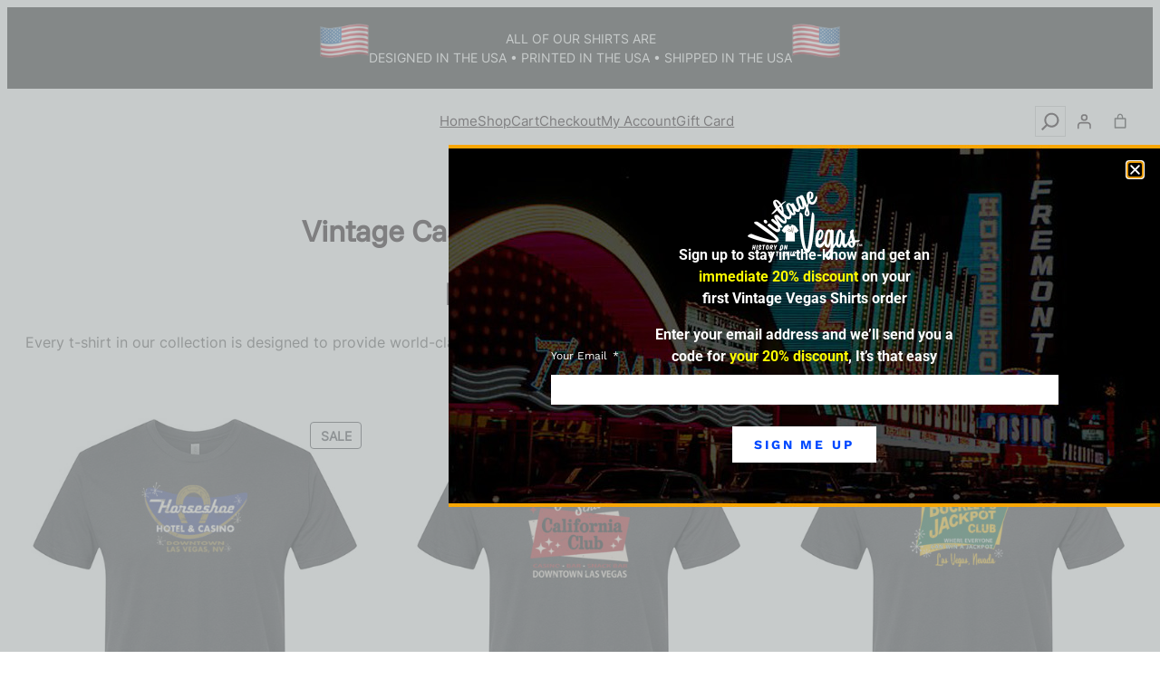

--- FILE ---
content_type: text/html; charset=UTF-8
request_url: https://vintagevegasshirts.com/
body_size: 36620
content:
<!DOCTYPE html>
<html lang="en-US" prefix="og: https://ogp.me/ns#">
<head>
	<meta charset="UTF-8" />
	<meta name="viewport" content="width=device-width, initial-scale=1" />

<!-- Search Engine Optimization by Rank Math - https://rankmath.com/ -->
<meta name="description" content="Retro Las Vegas T-Shirts &amp; Golden Era"/>
<meta name="robots" content="index, follow"/>
<link rel="canonical" href="https://vintagevegasshirts.com/" />
<meta property="og:locale" content="en_US" />
<meta property="og:type" content="website" />
<meta property="og:title" content="Vintage Vegas Shirts - Retro Las Vegas T-Shirts &amp; Golden Era" />
<meta property="og:description" content="Retro Las Vegas T-Shirts &amp; Golden Era" />
<meta property="og:url" content="https://vintagevegasshirts.com/" />
<meta property="og:site_name" content="Vintage Vegas Shirts" />
<meta name="twitter:card" content="summary_large_image" />
<meta name="twitter:title" content="Vintage Vegas Shirts - Retro Las Vegas T-Shirts &amp; Golden Era" />
<meta name="twitter:description" content="Retro Las Vegas T-Shirts &amp; Golden Era" />
<script type="application/ld+json" class="rank-math-schema">{"@context":"https://schema.org","@graph":[{"@type":"ClothingStore","@id":"https://vintagevegasshirts.com/#organization","name":"Vintage Vegas Shirts","url":"https://vintagevegasshirts.com","openingHours":["Monday,Tuesday,Wednesday,Thursday,Friday,Saturday,Sunday 09:00-17:00"]},{"@type":"WebSite","@id":"https://vintagevegasshirts.com/#website","url":"https://vintagevegasshirts.com","name":"Vintage Vegas Shirts","alternateName":"VV Shirts","publisher":{"@id":"https://vintagevegasshirts.com/#organization"},"inLanguage":"en-US","potentialAction":{"@type":"SearchAction","target":"https://vintagevegasshirts.com/?s={search_term_string}","query-input":"required name=search_term_string"}},{"@type":"CollectionPage","@id":"https://vintagevegasshirts.com/#webpage","url":"https://vintagevegasshirts.com/","name":"Vintage Vegas Shirts - Retro Las Vegas T-Shirts &amp; Golden Era","about":{"@id":"https://vintagevegasshirts.com/#organization"},"isPartOf":{"@id":"https://vintagevegasshirts.com/#website"},"inLanguage":"en-US"}]}</script>
<!-- /Rank Math WordPress SEO plugin -->

<title>Vintage Vegas Shirts - Retro Las Vegas T-Shirts &amp; Golden Era</title>
<link rel="alternate" type="application/rss+xml" title="Vintage Vegas Shirts &raquo; Feed" href="https://vintagevegasshirts.com/feed/" />
<link rel="alternate" type="application/rss+xml" title="Vintage Vegas Shirts &raquo; Comments Feed" href="https://vintagevegasshirts.com/comments/feed/" />
<style id='wp-img-auto-sizes-contain-inline-css'>
img:is([sizes=auto i],[sizes^="auto," i]){contain-intrinsic-size:3000px 1500px}
/*# sourceURL=wp-img-auto-sizes-contain-inline-css */
</style>
<link rel='stylesheet' id='acfwf-wc-cart-block-integration-css' href='https://vintagevegasshirts.com/wp-content/plugins/advanced-coupons-for-woocommerce-free/dist/assets/index-467dde24.css?ver=1766084007' media='all' />
<link rel='stylesheet' id='acfwf-wc-checkout-block-integration-css' href='https://vintagevegasshirts.com/wp-content/plugins/advanced-coupons-for-woocommerce-free/dist/assets/index-2a7d8588.css?ver=1766084007' media='all' />
<link rel='stylesheet' id='wp-components-css' href='https://vintagevegasshirts.com/wp-includes/css/dist/components/style.min.css?ver=6.9' media='all' />
<link rel='stylesheet' id='agc-wc-checkout-block-integration-css' href='https://vintagevegasshirts.com/wp-content/plugins/advanced-gift-cards-for-woocommerce/dist/assets/index-da037a17.css?ver=1762639540' media='all' />
<style id='wp-block-image-inline-css'>
.wp-block-image>a,.wp-block-image>figure>a{display:inline-block}.wp-block-image img{box-sizing:border-box;height:auto;max-width:100%;vertical-align:bottom}@media not (prefers-reduced-motion){.wp-block-image img.hide{visibility:hidden}.wp-block-image img.show{animation:show-content-image .4s}}.wp-block-image[style*=border-radius] img,.wp-block-image[style*=border-radius]>a{border-radius:inherit}.wp-block-image.has-custom-border img{box-sizing:border-box}.wp-block-image.aligncenter{text-align:center}.wp-block-image.alignfull>a,.wp-block-image.alignwide>a{width:100%}.wp-block-image.alignfull img,.wp-block-image.alignwide img{height:auto;width:100%}.wp-block-image .aligncenter,.wp-block-image .alignleft,.wp-block-image .alignright,.wp-block-image.aligncenter,.wp-block-image.alignleft,.wp-block-image.alignright{display:table}.wp-block-image .aligncenter>figcaption,.wp-block-image .alignleft>figcaption,.wp-block-image .alignright>figcaption,.wp-block-image.aligncenter>figcaption,.wp-block-image.alignleft>figcaption,.wp-block-image.alignright>figcaption{caption-side:bottom;display:table-caption}.wp-block-image .alignleft{float:left;margin:.5em 1em .5em 0}.wp-block-image .alignright{float:right;margin:.5em 0 .5em 1em}.wp-block-image .aligncenter{margin-left:auto;margin-right:auto}.wp-block-image :where(figcaption){margin-bottom:1em;margin-top:.5em}.wp-block-image.is-style-circle-mask img{border-radius:9999px}@supports ((-webkit-mask-image:none) or (mask-image:none)) or (-webkit-mask-image:none){.wp-block-image.is-style-circle-mask img{border-radius:0;-webkit-mask-image:url('data:image/svg+xml;utf8,<svg viewBox="0 0 100 100" xmlns="http://www.w3.org/2000/svg"><circle cx="50" cy="50" r="50"/></svg>');mask-image:url('data:image/svg+xml;utf8,<svg viewBox="0 0 100 100" xmlns="http://www.w3.org/2000/svg"><circle cx="50" cy="50" r="50"/></svg>');mask-mode:alpha;-webkit-mask-position:center;mask-position:center;-webkit-mask-repeat:no-repeat;mask-repeat:no-repeat;-webkit-mask-size:contain;mask-size:contain}}:root :where(.wp-block-image.is-style-rounded img,.wp-block-image .is-style-rounded img){border-radius:9999px}.wp-block-image figure{margin:0}.wp-lightbox-container{display:flex;flex-direction:column;position:relative}.wp-lightbox-container img{cursor:zoom-in}.wp-lightbox-container img:hover+button{opacity:1}.wp-lightbox-container button{align-items:center;backdrop-filter:blur(16px) saturate(180%);background-color:#5a5a5a40;border:none;border-radius:4px;cursor:zoom-in;display:flex;height:20px;justify-content:center;opacity:0;padding:0;position:absolute;right:16px;text-align:center;top:16px;width:20px;z-index:100}@media not (prefers-reduced-motion){.wp-lightbox-container button{transition:opacity .2s ease}}.wp-lightbox-container button:focus-visible{outline:3px auto #5a5a5a40;outline:3px auto -webkit-focus-ring-color;outline-offset:3px}.wp-lightbox-container button:hover{cursor:pointer;opacity:1}.wp-lightbox-container button:focus{opacity:1}.wp-lightbox-container button:focus,.wp-lightbox-container button:hover,.wp-lightbox-container button:not(:hover):not(:active):not(.has-background){background-color:#5a5a5a40;border:none}.wp-lightbox-overlay{box-sizing:border-box;cursor:zoom-out;height:100vh;left:0;overflow:hidden;position:fixed;top:0;visibility:hidden;width:100%;z-index:100000}.wp-lightbox-overlay .close-button{align-items:center;cursor:pointer;display:flex;justify-content:center;min-height:40px;min-width:40px;padding:0;position:absolute;right:calc(env(safe-area-inset-right) + 16px);top:calc(env(safe-area-inset-top) + 16px);z-index:5000000}.wp-lightbox-overlay .close-button:focus,.wp-lightbox-overlay .close-button:hover,.wp-lightbox-overlay .close-button:not(:hover):not(:active):not(.has-background){background:none;border:none}.wp-lightbox-overlay .lightbox-image-container{height:var(--wp--lightbox-container-height);left:50%;overflow:hidden;position:absolute;top:50%;transform:translate(-50%,-50%);transform-origin:top left;width:var(--wp--lightbox-container-width);z-index:9999999999}.wp-lightbox-overlay .wp-block-image{align-items:center;box-sizing:border-box;display:flex;height:100%;justify-content:center;margin:0;position:relative;transform-origin:0 0;width:100%;z-index:3000000}.wp-lightbox-overlay .wp-block-image img{height:var(--wp--lightbox-image-height);min-height:var(--wp--lightbox-image-height);min-width:var(--wp--lightbox-image-width);width:var(--wp--lightbox-image-width)}.wp-lightbox-overlay .wp-block-image figcaption{display:none}.wp-lightbox-overlay button{background:none;border:none}.wp-lightbox-overlay .scrim{background-color:#fff;height:100%;opacity:.9;position:absolute;width:100%;z-index:2000000}.wp-lightbox-overlay.active{visibility:visible}@media not (prefers-reduced-motion){.wp-lightbox-overlay.active{animation:turn-on-visibility .25s both}.wp-lightbox-overlay.active img{animation:turn-on-visibility .35s both}.wp-lightbox-overlay.show-closing-animation:not(.active){animation:turn-off-visibility .35s both}.wp-lightbox-overlay.show-closing-animation:not(.active) img{animation:turn-off-visibility .25s both}.wp-lightbox-overlay.zoom.active{animation:none;opacity:1;visibility:visible}.wp-lightbox-overlay.zoom.active .lightbox-image-container{animation:lightbox-zoom-in .4s}.wp-lightbox-overlay.zoom.active .lightbox-image-container img{animation:none}.wp-lightbox-overlay.zoom.active .scrim{animation:turn-on-visibility .4s forwards}.wp-lightbox-overlay.zoom.show-closing-animation:not(.active){animation:none}.wp-lightbox-overlay.zoom.show-closing-animation:not(.active) .lightbox-image-container{animation:lightbox-zoom-out .4s}.wp-lightbox-overlay.zoom.show-closing-animation:not(.active) .lightbox-image-container img{animation:none}.wp-lightbox-overlay.zoom.show-closing-animation:not(.active) .scrim{animation:turn-off-visibility .4s forwards}}@keyframes show-content-image{0%{visibility:hidden}99%{visibility:hidden}to{visibility:visible}}@keyframes turn-on-visibility{0%{opacity:0}to{opacity:1}}@keyframes turn-off-visibility{0%{opacity:1;visibility:visible}99%{opacity:0;visibility:visible}to{opacity:0;visibility:hidden}}@keyframes lightbox-zoom-in{0%{transform:translate(calc((-100vw + var(--wp--lightbox-scrollbar-width))/2 + var(--wp--lightbox-initial-left-position)),calc(-50vh + var(--wp--lightbox-initial-top-position))) scale(var(--wp--lightbox-scale))}to{transform:translate(-50%,-50%) scale(1)}}@keyframes lightbox-zoom-out{0%{transform:translate(-50%,-50%) scale(1);visibility:visible}99%{visibility:visible}to{transform:translate(calc((-100vw + var(--wp--lightbox-scrollbar-width))/2 + var(--wp--lightbox-initial-left-position)),calc(-50vh + var(--wp--lightbox-initial-top-position))) scale(var(--wp--lightbox-scale));visibility:hidden}}
/*# sourceURL=https://vintagevegasshirts.com/wp-includes/blocks/image/style.min.css */
</style>
<style id='wp-block-image-theme-inline-css'>
:root :where(.wp-block-image figcaption){color:#555;font-size:13px;text-align:center}.is-dark-theme :root :where(.wp-block-image figcaption){color:#ffffffa6}.wp-block-image{margin:0 0 1em}
/*# sourceURL=https://vintagevegasshirts.com/wp-includes/blocks/image/theme.min.css */
</style>
<style id='wp-block-paragraph-inline-css'>
.is-small-text{font-size:.875em}.is-regular-text{font-size:1em}.is-large-text{font-size:2.25em}.is-larger-text{font-size:3em}.has-drop-cap:not(:focus):first-letter{float:left;font-size:8.4em;font-style:normal;font-weight:100;line-height:.68;margin:.05em .1em 0 0;text-transform:uppercase}body.rtl .has-drop-cap:not(:focus):first-letter{float:none;margin-left:.1em}p.has-drop-cap.has-background{overflow:hidden}:root :where(p.has-background){padding:1.25em 2.375em}:where(p.has-text-color:not(.has-link-color)) a{color:inherit}p.has-text-align-left[style*="writing-mode:vertical-lr"],p.has-text-align-right[style*="writing-mode:vertical-rl"]{rotate:180deg}
/*# sourceURL=https://vintagevegasshirts.com/wp-includes/blocks/paragraph/style.min.css */
</style>
<style id='wp-block-group-inline-css'>
.wp-block-group{box-sizing:border-box}:where(.wp-block-group.wp-block-group-is-layout-constrained){position:relative}
/*# sourceURL=https://vintagevegasshirts.com/wp-includes/blocks/group/style.min.css */
</style>
<style id='wp-block-group-theme-inline-css'>
:where(.wp-block-group.has-background){padding:1.25em 2.375em}
/*# sourceURL=https://vintagevegasshirts.com/wp-includes/blocks/group/theme.min.css */
</style>
<style id='wp-block-navigation-link-inline-css'>
.wp-block-navigation .wp-block-navigation-item__label{overflow-wrap:break-word}.wp-block-navigation .wp-block-navigation-item__description{display:none}.link-ui-tools{outline:1px solid #f0f0f0;padding:8px}.link-ui-block-inserter{padding-top:8px}.link-ui-block-inserter__back{margin-left:8px;text-transform:uppercase}
/*# sourceURL=https://vintagevegasshirts.com/wp-includes/blocks/navigation-link/style.min.css */
</style>
<link rel='stylesheet' id='wp-block-navigation-css' href='https://vintagevegasshirts.com/wp-includes/blocks/navigation/style.min.css?ver=6.9' media='all' />
<style id='wp-block-search-inline-css'>
.wp-block-search__button{margin-left:10px;word-break:normal}.wp-block-search__button.has-icon{line-height:0}.wp-block-search__button svg{height:1.25em;min-height:24px;min-width:24px;width:1.25em;fill:currentColor;vertical-align:text-bottom}:where(.wp-block-search__button){border:1px solid #ccc;padding:6px 10px}.wp-block-search__inside-wrapper{display:flex;flex:auto;flex-wrap:nowrap;max-width:100%}.wp-block-search__label{width:100%}.wp-block-search.wp-block-search__button-only .wp-block-search__button{box-sizing:border-box;display:flex;flex-shrink:0;justify-content:center;margin-left:0;max-width:100%}.wp-block-search.wp-block-search__button-only .wp-block-search__inside-wrapper{min-width:0!important;transition-property:width}.wp-block-search.wp-block-search__button-only .wp-block-search__input{flex-basis:100%;transition-duration:.3s}.wp-block-search.wp-block-search__button-only.wp-block-search__searchfield-hidden,.wp-block-search.wp-block-search__button-only.wp-block-search__searchfield-hidden .wp-block-search__inside-wrapper{overflow:hidden}.wp-block-search.wp-block-search__button-only.wp-block-search__searchfield-hidden .wp-block-search__input{border-left-width:0!important;border-right-width:0!important;flex-basis:0;flex-grow:0;margin:0;min-width:0!important;padding-left:0!important;padding-right:0!important;width:0!important}:where(.wp-block-search__input){appearance:none;border:1px solid #949494;flex-grow:1;font-family:inherit;font-size:inherit;font-style:inherit;font-weight:inherit;letter-spacing:inherit;line-height:inherit;margin-left:0;margin-right:0;min-width:3rem;padding:8px;text-decoration:unset!important;text-transform:inherit}:where(.wp-block-search__button-inside .wp-block-search__inside-wrapper){background-color:#fff;border:1px solid #949494;box-sizing:border-box;padding:4px}:where(.wp-block-search__button-inside .wp-block-search__inside-wrapper) .wp-block-search__input{border:none;border-radius:0;padding:0 4px}:where(.wp-block-search__button-inside .wp-block-search__inside-wrapper) .wp-block-search__input:focus{outline:none}:where(.wp-block-search__button-inside .wp-block-search__inside-wrapper) :where(.wp-block-search__button){padding:4px 8px}.wp-block-search.aligncenter .wp-block-search__inside-wrapper{margin:auto}.wp-block[data-align=right] .wp-block-search.wp-block-search__button-only .wp-block-search__inside-wrapper{float:right}
/*# sourceURL=https://vintagevegasshirts.com/wp-includes/blocks/search/style.min.css */
</style>
<style id='wp-block-search-theme-inline-css'>
.wp-block-search .wp-block-search__label{font-weight:700}.wp-block-search__button{border:1px solid #ccc;padding:.375em .625em}
/*# sourceURL=https://vintagevegasshirts.com/wp-includes/blocks/search/theme.min.css */
</style>
<link rel='stylesheet' id='wc-blocks-style-css' href='https://vintagevegasshirts.com/wp-content/plugins/woocommerce/assets/client/blocks/wc-blocks.css?ver=wc-10.4.3' media='all' />
<style id='wc-blocks-style-inline-css'>
:root{--drawer-width: 480px}
/*# sourceURL=wc-blocks-style-inline-css */
</style>
<link rel='stylesheet' id='wc-blocks-style-customer-account-css' href='https://vintagevegasshirts.com/wp-content/plugins/woocommerce/assets/client/blocks/customer-account.css?ver=wc-10.4.3' media='all' />
<link rel='stylesheet' id='wc-blocks-style-mini-cart-contents-css' href='https://vintagevegasshirts.com/wp-content/plugins/woocommerce/assets/client/blocks/mini-cart-contents.css?ver=wc-10.4.3' media='all' />
<link rel='stylesheet' id='wc-blocks-packages-style-css' href='https://vintagevegasshirts.com/wp-content/plugins/woocommerce/assets/client/blocks/packages-style.css?ver=wc-10.4.3' media='all' />
<link rel='stylesheet' id='wc-blocks-style-mini-cart-css' href='https://vintagevegasshirts.com/wp-content/plugins/woocommerce/assets/client/blocks/mini-cart.css?ver=wc-10.4.3' media='all' />
<style id='wp-block-template-part-theme-inline-css'>
:root :where(.wp-block-template-part.has-background){margin-bottom:0;margin-top:0;padding:1.25em 2.375em}
/*# sourceURL=https://vintagevegasshirts.com/wp-includes/blocks/template-part/theme.min.css */
</style>
<link rel='stylesheet' id='bicb-carousel-style-css' href='https://vintagevegasshirts.com/wp-content/plugins/b-carousel-block/build/view.css?ver=6.9' media='all' />
<style id='wp-block-heading-inline-css'>
h1:where(.wp-block-heading).has-background,h2:where(.wp-block-heading).has-background,h3:where(.wp-block-heading).has-background,h4:where(.wp-block-heading).has-background,h5:where(.wp-block-heading).has-background,h6:where(.wp-block-heading).has-background{padding:1.25em 2.375em}h1.has-text-align-left[style*=writing-mode]:where([style*=vertical-lr]),h1.has-text-align-right[style*=writing-mode]:where([style*=vertical-rl]),h2.has-text-align-left[style*=writing-mode]:where([style*=vertical-lr]),h2.has-text-align-right[style*=writing-mode]:where([style*=vertical-rl]),h3.has-text-align-left[style*=writing-mode]:where([style*=vertical-lr]),h3.has-text-align-right[style*=writing-mode]:where([style*=vertical-rl]),h4.has-text-align-left[style*=writing-mode]:where([style*=vertical-lr]),h4.has-text-align-right[style*=writing-mode]:where([style*=vertical-rl]),h5.has-text-align-left[style*=writing-mode]:where([style*=vertical-lr]),h5.has-text-align-right[style*=writing-mode]:where([style*=vertical-rl]),h6.has-text-align-left[style*=writing-mode]:where([style*=vertical-lr]),h6.has-text-align-right[style*=writing-mode]:where([style*=vertical-rl]){rotate:180deg}
/*# sourceURL=https://vintagevegasshirts.com/wp-includes/blocks/heading/style.min.css */
</style>
<style id='wp-block-button-inline-css'>
.wp-block-button__link{align-content:center;box-sizing:border-box;cursor:pointer;display:inline-block;height:100%;text-align:center;word-break:break-word}.wp-block-button__link.aligncenter{text-align:center}.wp-block-button__link.alignright{text-align:right}:where(.wp-block-button__link){border-radius:9999px;box-shadow:none;padding:calc(.667em + 2px) calc(1.333em + 2px);text-decoration:none}.wp-block-button[style*=text-decoration] .wp-block-button__link{text-decoration:inherit}.wp-block-buttons>.wp-block-button.has-custom-width{max-width:none}.wp-block-buttons>.wp-block-button.has-custom-width .wp-block-button__link{width:100%}.wp-block-buttons>.wp-block-button.has-custom-font-size .wp-block-button__link{font-size:inherit}.wp-block-buttons>.wp-block-button.wp-block-button__width-25{width:calc(25% - var(--wp--style--block-gap, .5em)*.75)}.wp-block-buttons>.wp-block-button.wp-block-button__width-50{width:calc(50% - var(--wp--style--block-gap, .5em)*.5)}.wp-block-buttons>.wp-block-button.wp-block-button__width-75{width:calc(75% - var(--wp--style--block-gap, .5em)*.25)}.wp-block-buttons>.wp-block-button.wp-block-button__width-100{flex-basis:100%;width:100%}.wp-block-buttons.is-vertical>.wp-block-button.wp-block-button__width-25{width:25%}.wp-block-buttons.is-vertical>.wp-block-button.wp-block-button__width-50{width:50%}.wp-block-buttons.is-vertical>.wp-block-button.wp-block-button__width-75{width:75%}.wp-block-button.is-style-squared,.wp-block-button__link.wp-block-button.is-style-squared{border-radius:0}.wp-block-button.no-border-radius,.wp-block-button__link.no-border-radius{border-radius:0!important}:root :where(.wp-block-button .wp-block-button__link.is-style-outline),:root :where(.wp-block-button.is-style-outline>.wp-block-button__link){border:2px solid;padding:.667em 1.333em}:root :where(.wp-block-button .wp-block-button__link.is-style-outline:not(.has-text-color)),:root :where(.wp-block-button.is-style-outline>.wp-block-button__link:not(.has-text-color)){color:currentColor}:root :where(.wp-block-button .wp-block-button__link.is-style-outline:not(.has-background)),:root :where(.wp-block-button.is-style-outline>.wp-block-button__link:not(.has-background)){background-color:initial;background-image:none}
/*# sourceURL=https://vintagevegasshirts.com/wp-includes/blocks/button/style.min.css */
</style>
<style id='woocommerce-product-button-style-inline-css'>
@keyframes wc-skeleton-shimmer{to{transform:translateX(100%)}}.wp-block-button.wc-block-components-product-button{align-items:center;display:flex;flex-direction:column;gap:12px;justify-content:center;white-space:normal}.wp-block-button.wc-block-components-product-button.is-style-outline .wp-block-button__link{border:2px solid}.wp-block-button.wc-block-components-product-button.is-style-outline .wp-block-button__link:not(.has-text-color){color:currentColor}.wp-block-button.wc-block-components-product-button.is-style-outline .wp-block-button__link:not(.has-background){background-color:transparent;background-image:none}.wp-block-button.wc-block-components-product-button.has-custom-width .wp-block-button__link{box-sizing:border-box}.wp-block-button.wc-block-components-product-button.wp-block-button__width-25 .wp-block-button__link{width:25%}.wp-block-button.wc-block-components-product-button.wp-block-button__width-50 .wp-block-button__link{width:50%}.wp-block-button.wc-block-components-product-button.wp-block-button__width-75 .wp-block-button__link{width:75%}.wp-block-button.wc-block-components-product-button.wp-block-button__width-100 .wp-block-button__link{width:100%}.wp-block-button.wc-block-components-product-button .wp-block-button__link{display:inline-flex;justify-content:center;text-align:center;white-space:normal;width:auto}.wp-block-button.wc-block-components-product-button a[hidden],.wp-block-button.wc-block-components-product-button button[hidden]{display:none}@keyframes slideOut{0%{transform:translateY(0)}to{transform:translateY(-100%)}}@keyframes slideIn{0%{opacity:0;transform:translateY(90%)}to{opacity:1;transform:translate(0)}}.wp-block-button.wc-block-components-product-button.align-left{align-items:flex-start}.wp-block-button.wc-block-components-product-button.align-right{align-items:flex-end}.wp-block-button.wc-block-components-product-button .wc-block-components-product-button__button{align-items:center;border-style:none;display:inline-flex;justify-content:center;line-height:inherit;overflow:hidden;white-space:normal;word-break:normal}.wp-block-button.wc-block-components-product-button .wc-block-components-product-button__button span.wc-block-slide-out{animation:slideOut .1s linear 1 normal forwards}.wp-block-button.wc-block-components-product-button .wc-block-components-product-button__button span.wc-block-slide-in{animation:slideIn .1s linear 1 normal}.wp-block-button.wc-block-components-product-button .wc-block-components-product-button__button--placeholder{background-color:currentColor!important;border:0!important;border-radius:.25rem;box-shadow:none;color:currentColor!important;display:block;line-height:1;max-width:100%!important;min-height:3em;min-width:8em;opacity:.15;outline:0!important;overflow:hidden!important;pointer-events:none;position:relative!important;width:100%;z-index:1}.wp-block-button.wc-block-components-product-button .wc-block-components-product-button__button--placeholder>*{visibility:hidden}.wp-block-button.wc-block-components-product-button .wc-block-components-product-button__button--placeholder:after{animation:loading__animation 1.5s ease-in-out infinite;background-image:linear-gradient(90deg,currentColor,hsla(0,0%,96%,.302),currentColor);background-repeat:no-repeat;content:" ";display:block;height:100%;left:0;position:absolute;right:0;top:0;transform:translateX(-100%)}@keyframes loading__animation{to{transform:translateX(100%)}}@media screen and (prefers-reduced-motion:reduce){.wp-block-button.wc-block-components-product-button .wc-block-components-product-button__button--placeholder{animation:none}}.wc-block-all-products .wp-block-button.wc-block-components-product-button{margin-bottom:12px}.theme-twentytwentyone .editor-styles-wrapper .wc-block-components-product-button .wp-block-button__link{background-color:var(--button--color-background);border-color:var(--button--color-background);color:var(--button--color-text)}

/*# sourceURL=https://vintagevegasshirts.com/wp-content/plugins/woocommerce/assets/client/blocks/woocommerce/product-button-style.css */
</style>
<link rel='stylesheet' id='wc-blocks-style-product-sale-badge-css' href='https://vintagevegasshirts.com/wp-content/plugins/woocommerce/assets/client/blocks/product-sale-badge.css?ver=wc-10.4.3' media='all' />
<link rel='stylesheet' id='wc-blocks-style-product-image-css' href='https://vintagevegasshirts.com/wp-content/plugins/woocommerce/assets/client/blocks/product-image.css?ver=wc-10.4.3' media='all' />
<style id='wp-block-post-title-inline-css'>
.wp-block-post-title{box-sizing:border-box;word-break:break-word}.wp-block-post-title :where(a){display:inline-block;font-family:inherit;font-size:inherit;font-style:inherit;font-weight:inherit;letter-spacing:inherit;line-height:inherit;text-decoration:inherit}
/*# sourceURL=https://vintagevegasshirts.com/wp-includes/blocks/post-title/style.min.css */
</style>
<style id='woocommerce-product-price-style-inline-css'>
@keyframes wc-skeleton-shimmer{to{transform:translateX(100%)}}.wc-block-components-product-price--align-left{display:block;text-align:left}.wc-block-components-product-price--align-center{display:block;text-align:center}.wc-block-components-product-price--align-right{display:block;text-align:right}.wc-block-components-product-price{display:block}.wc-block-components-product-price[hidden]{display:none}.wc-block-components-product-price .wc-block-all-products .wc-block-components-product-price{margin-bottom:12px}.wc-block-components-product-price ins{text-decoration:none}.wc-block-components-product-price .woocommerce-Price-amount{white-space:nowrap}.wc-block-components-product-price__value.is-discounted{margin-left:.5em}.is-loading .wc-block-components-product-price:before{background-color:currentColor!important;border:0!important;border-radius:.25rem;box-shadow:none;color:currentColor!important;content:".";display:block;display:inline-block;line-height:1;max-width:100%!important;opacity:.15;outline:0!important;overflow:hidden!important;pointer-events:none;position:relative!important;width:100%;width:5em;z-index:1}.is-loading .wc-block-components-product-price:before>*{visibility:hidden}.is-loading .wc-block-components-product-price:before:after{animation:loading__animation 1.5s ease-in-out infinite;background-image:linear-gradient(90deg,currentColor,hsla(0,0%,96%,.302),currentColor);background-repeat:no-repeat;content:" ";display:block;height:100%;left:0;position:absolute;right:0;top:0;transform:translateX(-100%)}@keyframes loading__animation{to{transform:translateX(100%)}}@media screen and (prefers-reduced-motion:reduce){.is-loading .wc-block-components-product-price:before{animation:none}}

/*# sourceURL=https://vintagevegasshirts.com/wp-content/plugins/woocommerce/assets/client/blocks/product-price.css */
</style>
<style id='wp-block-post-template-inline-css'>
.wp-block-post-template{box-sizing:border-box;list-style:none;margin-bottom:0;margin-top:0;max-width:100%;padding:0}.wp-block-post-template.is-flex-container{display:flex;flex-direction:row;flex-wrap:wrap;gap:1.25em}.wp-block-post-template.is-flex-container>li{margin:0;width:100%}@media (min-width:600px){.wp-block-post-template.is-flex-container.is-flex-container.columns-2>li{width:calc(50% - .625em)}.wp-block-post-template.is-flex-container.is-flex-container.columns-3>li{width:calc(33.33333% - .83333em)}.wp-block-post-template.is-flex-container.is-flex-container.columns-4>li{width:calc(25% - .9375em)}.wp-block-post-template.is-flex-container.is-flex-container.columns-5>li{width:calc(20% - 1em)}.wp-block-post-template.is-flex-container.is-flex-container.columns-6>li{width:calc(16.66667% - 1.04167em)}}@media (max-width:600px){.wp-block-post-template-is-layout-grid.wp-block-post-template-is-layout-grid.wp-block-post-template-is-layout-grid.wp-block-post-template-is-layout-grid{grid-template-columns:1fr}}.wp-block-post-template-is-layout-constrained>li>.alignright,.wp-block-post-template-is-layout-flow>li>.alignright{float:right;margin-inline-end:0;margin-inline-start:2em}.wp-block-post-template-is-layout-constrained>li>.alignleft,.wp-block-post-template-is-layout-flow>li>.alignleft{float:left;margin-inline-end:2em;margin-inline-start:0}.wp-block-post-template-is-layout-constrained>li>.aligncenter,.wp-block-post-template-is-layout-flow>li>.aligncenter{margin-inline-end:auto;margin-inline-start:auto}
/*# sourceURL=https://vintagevegasshirts.com/wp-includes/blocks/post-template/style.min.css */
</style>
<style id='wp-block-buttons-inline-css'>
.wp-block-buttons{box-sizing:border-box}.wp-block-buttons.is-vertical{flex-direction:column}.wp-block-buttons.is-vertical>.wp-block-button:last-child{margin-bottom:0}.wp-block-buttons>.wp-block-button{display:inline-block;margin:0}.wp-block-buttons.is-content-justification-left{justify-content:flex-start}.wp-block-buttons.is-content-justification-left.is-vertical{align-items:flex-start}.wp-block-buttons.is-content-justification-center{justify-content:center}.wp-block-buttons.is-content-justification-center.is-vertical{align-items:center}.wp-block-buttons.is-content-justification-right{justify-content:flex-end}.wp-block-buttons.is-content-justification-right.is-vertical{align-items:flex-end}.wp-block-buttons.is-content-justification-space-between{justify-content:space-between}.wp-block-buttons.aligncenter{text-align:center}.wp-block-buttons:not(.is-content-justification-space-between,.is-content-justification-right,.is-content-justification-left,.is-content-justification-center) .wp-block-button.aligncenter{margin-left:auto;margin-right:auto;width:100%}.wp-block-buttons[style*=text-decoration] .wp-block-button,.wp-block-buttons[style*=text-decoration] .wp-block-button__link{text-decoration:inherit}.wp-block-buttons.has-custom-font-size .wp-block-button__link{font-size:inherit}.wp-block-buttons .wp-block-button__link{width:100%}.wp-block-button.aligncenter{text-align:center}
/*# sourceURL=https://vintagevegasshirts.com/wp-includes/blocks/buttons/style.min.css */
</style>
<style id='wp-block-columns-inline-css'>
.wp-block-columns{box-sizing:border-box;display:flex;flex-wrap:wrap!important}@media (min-width:782px){.wp-block-columns{flex-wrap:nowrap!important}}.wp-block-columns{align-items:normal!important}.wp-block-columns.are-vertically-aligned-top{align-items:flex-start}.wp-block-columns.are-vertically-aligned-center{align-items:center}.wp-block-columns.are-vertically-aligned-bottom{align-items:flex-end}@media (max-width:781px){.wp-block-columns:not(.is-not-stacked-on-mobile)>.wp-block-column{flex-basis:100%!important}}@media (min-width:782px){.wp-block-columns:not(.is-not-stacked-on-mobile)>.wp-block-column{flex-basis:0;flex-grow:1}.wp-block-columns:not(.is-not-stacked-on-mobile)>.wp-block-column[style*=flex-basis]{flex-grow:0}}.wp-block-columns.is-not-stacked-on-mobile{flex-wrap:nowrap!important}.wp-block-columns.is-not-stacked-on-mobile>.wp-block-column{flex-basis:0;flex-grow:1}.wp-block-columns.is-not-stacked-on-mobile>.wp-block-column[style*=flex-basis]{flex-grow:0}:where(.wp-block-columns){margin-bottom:1.75em}:where(.wp-block-columns.has-background){padding:1.25em 2.375em}.wp-block-column{flex-grow:1;min-width:0;overflow-wrap:break-word;word-break:break-word}.wp-block-column.is-vertically-aligned-top{align-self:flex-start}.wp-block-column.is-vertically-aligned-center{align-self:center}.wp-block-column.is-vertically-aligned-bottom{align-self:flex-end}.wp-block-column.is-vertically-aligned-stretch{align-self:stretch}.wp-block-column.is-vertically-aligned-bottom,.wp-block-column.is-vertically-aligned-center,.wp-block-column.is-vertically-aligned-top{width:100%}
/*# sourceURL=https://vintagevegasshirts.com/wp-includes/blocks/columns/style.min.css */
</style>
<style id='wp-block-site-title-inline-css'>
.wp-block-site-title{box-sizing:border-box}.wp-block-site-title :where(a){color:inherit;font-family:inherit;font-size:inherit;font-style:inherit;font-weight:inherit;letter-spacing:inherit;line-height:inherit;text-decoration:inherit}
/*# sourceURL=https://vintagevegasshirts.com/wp-includes/blocks/site-title/style.min.css */
</style>
<style id='wp-block-spacer-inline-css'>
.wp-block-spacer{clear:both}
/*# sourceURL=https://vintagevegasshirts.com/wp-includes/blocks/spacer/style.min.css */
</style>
<link rel='stylesheet' id='wp-block-social-links-css' href='https://vintagevegasshirts.com/wp-includes/blocks/social-links/style.min.css?ver=6.9' media='all' />
<style id='wp-emoji-styles-inline-css'>

	img.wp-smiley, img.emoji {
		display: inline !important;
		border: none !important;
		box-shadow: none !important;
		height: 1em !important;
		width: 1em !important;
		margin: 0 0.07em !important;
		vertical-align: -0.1em !important;
		background: none !important;
		padding: 0 !important;
	}
/*# sourceURL=wp-emoji-styles-inline-css */
</style>
<style id='wp-block-library-inline-css'>
:root{--wp-block-synced-color:#7a00df;--wp-block-synced-color--rgb:122,0,223;--wp-bound-block-color:var(--wp-block-synced-color);--wp-editor-canvas-background:#ddd;--wp-admin-theme-color:#007cba;--wp-admin-theme-color--rgb:0,124,186;--wp-admin-theme-color-darker-10:#006ba1;--wp-admin-theme-color-darker-10--rgb:0,107,160.5;--wp-admin-theme-color-darker-20:#005a87;--wp-admin-theme-color-darker-20--rgb:0,90,135;--wp-admin-border-width-focus:2px}@media (min-resolution:192dpi){:root{--wp-admin-border-width-focus:1.5px}}.wp-element-button{cursor:pointer}:root .has-very-light-gray-background-color{background-color:#eee}:root .has-very-dark-gray-background-color{background-color:#313131}:root .has-very-light-gray-color{color:#eee}:root .has-very-dark-gray-color{color:#313131}:root .has-vivid-green-cyan-to-vivid-cyan-blue-gradient-background{background:linear-gradient(135deg,#00d084,#0693e3)}:root .has-purple-crush-gradient-background{background:linear-gradient(135deg,#34e2e4,#4721fb 50%,#ab1dfe)}:root .has-hazy-dawn-gradient-background{background:linear-gradient(135deg,#faaca8,#dad0ec)}:root .has-subdued-olive-gradient-background{background:linear-gradient(135deg,#fafae1,#67a671)}:root .has-atomic-cream-gradient-background{background:linear-gradient(135deg,#fdd79a,#004a59)}:root .has-nightshade-gradient-background{background:linear-gradient(135deg,#330968,#31cdcf)}:root .has-midnight-gradient-background{background:linear-gradient(135deg,#020381,#2874fc)}:root{--wp--preset--font-size--normal:16px;--wp--preset--font-size--huge:42px}.has-regular-font-size{font-size:1em}.has-larger-font-size{font-size:2.625em}.has-normal-font-size{font-size:var(--wp--preset--font-size--normal)}.has-huge-font-size{font-size:var(--wp--preset--font-size--huge)}.has-text-align-center{text-align:center}.has-text-align-left{text-align:left}.has-text-align-right{text-align:right}.has-fit-text{white-space:nowrap!important}#end-resizable-editor-section{display:none}.aligncenter{clear:both}.items-justified-left{justify-content:flex-start}.items-justified-center{justify-content:center}.items-justified-right{justify-content:flex-end}.items-justified-space-between{justify-content:space-between}.screen-reader-text{border:0;clip-path:inset(50%);height:1px;margin:-1px;overflow:hidden;padding:0;position:absolute;width:1px;word-wrap:normal!important}.screen-reader-text:focus{background-color:#ddd;clip-path:none;color:#444;display:block;font-size:1em;height:auto;left:5px;line-height:normal;padding:15px 23px 14px;text-decoration:none;top:5px;width:auto;z-index:100000}html :where(.has-border-color){border-style:solid}html :where([style*=border-top-color]){border-top-style:solid}html :where([style*=border-right-color]){border-right-style:solid}html :where([style*=border-bottom-color]){border-bottom-style:solid}html :where([style*=border-left-color]){border-left-style:solid}html :where([style*=border-width]){border-style:solid}html :where([style*=border-top-width]){border-top-style:solid}html :where([style*=border-right-width]){border-right-style:solid}html :where([style*=border-bottom-width]){border-bottom-style:solid}html :where([style*=border-left-width]){border-left-style:solid}html :where(img[class*=wp-image-]){height:auto;max-width:100%}:where(figure){margin:0 0 1em}html :where(.is-position-sticky){--wp-admin--admin-bar--position-offset:var(--wp-admin--admin-bar--height,0px)}@media screen and (max-width:600px){html :where(.is-position-sticky){--wp-admin--admin-bar--position-offset:0px}}
/*# sourceURL=/wp-includes/css/dist/block-library/common.min.css */
</style>
<link rel='stylesheet' id='woxstore-swiper-bundle-editor-style-css' href='https://vintagevegasshirts.com/wp-content/themes/woxstore/assets/css/swiper-bundle.css?ver=1.0.7' media='all' />
<link rel='stylesheet' id='woxstore-blocks-style-css' href='https://vintagevegasshirts.com/wp-content/themes/woxstore/assets/css/blocks.css?ver=6.9' media='all' />
<link rel='stylesheet' id='cr-frontend-css-css' href='https://vintagevegasshirts.com/wp-content/plugins/customer-reviews-woocommerce/css/frontend.css?ver=5.97.0' media='all' />
<style id='global-styles-inline-css'>
:root{--wp--preset--aspect-ratio--square: 1;--wp--preset--aspect-ratio--4-3: 4/3;--wp--preset--aspect-ratio--3-4: 3/4;--wp--preset--aspect-ratio--3-2: 3/2;--wp--preset--aspect-ratio--2-3: 2/3;--wp--preset--aspect-ratio--16-9: 16/9;--wp--preset--aspect-ratio--9-16: 9/16;--wp--preset--color--black: #000000;--wp--preset--color--cyan-bluish-gray: #abb8c3;--wp--preset--color--white: #ffffff;--wp--preset--color--pale-pink: #f78da7;--wp--preset--color--vivid-red: #cf2e2e;--wp--preset--color--luminous-vivid-orange: #ff6900;--wp--preset--color--luminous-vivid-amber: #fcb900;--wp--preset--color--light-green-cyan: #7bdcb5;--wp--preset--color--vivid-green-cyan: #00d084;--wp--preset--color--pale-cyan-blue: #8ed1fc;--wp--preset--color--vivid-cyan-blue: #0693e3;--wp--preset--color--vivid-purple: #9b51e0;--wp--preset--color--primary: #2FB3E2;--wp--preset--color--secondary: #E22F35;--wp--preset--color--primary-shade: #87E1FD;--wp--preset--color--dark-shade: #044692;--wp--preset--color--light-color: #FFFFFE;--wp--preset--color--black-color: #1E1E1E;--wp--preset--color--heading-color: #0F0106;--wp--preset--color--background: #FFFFFF;--wp--preset--color--background-alt: #EAF8FD;--wp--preset--color--foreground: #565555;--wp--preset--color--meta-color: #C2C2C2;--wp--preset--color--star-color: #0F0105;--wp--preset--color--border-color: #E7E6E6;--wp--preset--color--transparent: #ffffff00;--wp--preset--gradient--vivid-cyan-blue-to-vivid-purple: linear-gradient(135deg,rgb(6,147,227) 0%,rgb(155,81,224) 100%);--wp--preset--gradient--light-green-cyan-to-vivid-green-cyan: linear-gradient(135deg,rgb(122,220,180) 0%,rgb(0,208,130) 100%);--wp--preset--gradient--luminous-vivid-amber-to-luminous-vivid-orange: linear-gradient(135deg,rgb(252,185,0) 0%,rgb(255,105,0) 100%);--wp--preset--gradient--luminous-vivid-orange-to-vivid-red: linear-gradient(135deg,rgb(255,105,0) 0%,rgb(207,46,46) 100%);--wp--preset--gradient--very-light-gray-to-cyan-bluish-gray: linear-gradient(135deg,rgb(238,238,238) 0%,rgb(169,184,195) 100%);--wp--preset--gradient--cool-to-warm-spectrum: linear-gradient(135deg,rgb(74,234,220) 0%,rgb(151,120,209) 20%,rgb(207,42,186) 40%,rgb(238,44,130) 60%,rgb(251,105,98) 80%,rgb(254,248,76) 100%);--wp--preset--gradient--blush-light-purple: linear-gradient(135deg,rgb(255,206,236) 0%,rgb(152,150,240) 100%);--wp--preset--gradient--blush-bordeaux: linear-gradient(135deg,rgb(254,205,165) 0%,rgb(254,45,45) 50%,rgb(107,0,62) 100%);--wp--preset--gradient--luminous-dusk: linear-gradient(135deg,rgb(255,203,112) 0%,rgb(199,81,192) 50%,rgb(65,88,208) 100%);--wp--preset--gradient--pale-ocean: linear-gradient(135deg,rgb(255,245,203) 0%,rgb(182,227,212) 50%,rgb(51,167,181) 100%);--wp--preset--gradient--electric-grass: linear-gradient(135deg,rgb(202,248,128) 0%,rgb(113,206,126) 100%);--wp--preset--gradient--midnight: linear-gradient(135deg,rgb(2,3,129) 0%,rgb(40,116,252) 100%);--wp--preset--gradient--primary-gradient: linear-gradient(180deg, rgba(0, 0, 0, 0) 25%, #000000 100%);--wp--preset--font-size--small: 14px;--wp--preset--font-size--medium: clamp(14px, 0.875rem + ((1vw - 3.2px) * 0.366), 20px);--wp--preset--font-size--large: clamp(15.747px, 0.984rem + ((1vw - 3.2px) * 0.503), 24px);--wp--preset--font-size--x-large: clamp(17.905px, 1.119rem + ((1vw - 3.2px) * 0.616), 28px);--wp--preset--font-size--x-small: 12px;--wp--preset--font-size--normal: clamp(14px, 0.875rem + ((1vw - 3.2px) * 0.122), 16px);--wp--preset--font-size--xx-large: clamp(20px, 1.25rem + ((1vw - 3.2px) * 0.732), 32px);--wp--preset--font-size--xxx-large: clamp(24.034px, 1.502rem + ((1vw - 3.2px) * 0.974), 40px);--wp--preset--font-size--jumbo: clamp(25.984px, 1.624rem + ((1vw - 3.2px) * 1.099), 44px);--wp--preset--font-size--mega: clamp(32.518px, 2.032rem + ((1vw - 3.2px) * 1.554), 58px);--wp--preset--font-size--giga: clamp(35.2px, 2.2rem + ((1vw - 3.2px) * 1.756), 64px);--wp--preset--font-family--dm-sans: "DM Sans", sans-serif;--wp--preset--font-family--dm-serif-display: "DM Serif Display", sans-serif;--wp--preset--font-family--funnel-sans: "Funnel Sans", sans-serif;--wp--preset--font-family--inter: "Inter", sans-serif;--wp--preset--font-family--plus-jakarta-sans: "Plus Jakarta Sans", sans-serif;--wp--preset--font-family--outfit: "Outfit", sans-serif;--wp--preset--font-family--quicksand: "Quicksand", sans-serif;--wp--preset--font-family--oswald: "Oswald", sans-serif;--wp--preset--font-family--manrope: "Manrope", sans-serif;--wp--preset--font-family--public-sans: "Public Sans", sans-serif;--wp--preset--font-family--tenor-sans: "Tenor Sans", sans-serif;--wp--preset--spacing--20: 0.44rem;--wp--preset--spacing--30: 0.67rem;--wp--preset--spacing--40: 1rem;--wp--preset--spacing--50: 1.5rem;--wp--preset--spacing--60: 2.25rem;--wp--preset--spacing--70: 3.38rem;--wp--preset--spacing--80: 5.06rem;--wp--preset--shadow--natural: 6px 6px 9px rgba(0, 0, 0, 0.2);--wp--preset--shadow--deep: 12px 12px 50px rgba(0, 0, 0, 0.4);--wp--preset--shadow--sharp: 6px 6px 0px rgba(0, 0, 0, 0.2);--wp--preset--shadow--outlined: 6px 6px 0px -3px rgb(255, 255, 255), 6px 6px rgb(0, 0, 0);--wp--preset--shadow--crisp: 6px 6px 0px rgb(0, 0, 0);--wp--custom--typography--line-height--tiny: 1.15;--wp--custom--typography--line-height--small: 1.2;--wp--custom--typography--line-height--medium: 1.4;--wp--custom--typography--line-height--normal: 1.6;}:root { --wp--style--global--content-size: 980px;--wp--style--global--wide-size: 1960; }:where(body) { margin: 0; }.wp-site-blocks > .alignleft { float: left; margin-right: 2em; }.wp-site-blocks > .alignright { float: right; margin-left: 2em; }.wp-site-blocks > .aligncenter { justify-content: center; margin-left: auto; margin-right: auto; }:where(.wp-site-blocks) > * { margin-block-start: 24px; margin-block-end: 0; }:where(.wp-site-blocks) > :first-child { margin-block-start: 0; }:where(.wp-site-blocks) > :last-child { margin-block-end: 0; }:root { --wp--style--block-gap: 24px; }:root :where(.is-layout-flow) > :first-child{margin-block-start: 0;}:root :where(.is-layout-flow) > :last-child{margin-block-end: 0;}:root :where(.is-layout-flow) > *{margin-block-start: 24px;margin-block-end: 0;}:root :where(.is-layout-constrained) > :first-child{margin-block-start: 0;}:root :where(.is-layout-constrained) > :last-child{margin-block-end: 0;}:root :where(.is-layout-constrained) > *{margin-block-start: 24px;margin-block-end: 0;}:root :where(.is-layout-flex){gap: 24px;}:root :where(.is-layout-grid){gap: 24px;}.is-layout-flow > .alignleft{float: left;margin-inline-start: 0;margin-inline-end: 2em;}.is-layout-flow > .alignright{float: right;margin-inline-start: 2em;margin-inline-end: 0;}.is-layout-flow > .aligncenter{margin-left: auto !important;margin-right: auto !important;}.is-layout-constrained > .alignleft{float: left;margin-inline-start: 0;margin-inline-end: 2em;}.is-layout-constrained > .alignright{float: right;margin-inline-start: 2em;margin-inline-end: 0;}.is-layout-constrained > .aligncenter{margin-left: auto !important;margin-right: auto !important;}.is-layout-constrained > :where(:not(.alignleft):not(.alignright):not(.alignfull)){max-width: var(--wp--style--global--content-size);margin-left: auto !important;margin-right: auto !important;}.is-layout-constrained > .alignwide{max-width: var(--wp--style--global--wide-size);}body .is-layout-flex{display: flex;}.is-layout-flex{flex-wrap: wrap;align-items: center;}.is-layout-flex > :is(*, div){margin: 0;}body .is-layout-grid{display: grid;}.is-layout-grid > :is(*, div){margin: 0;}body{background-color: var(--wp--preset--color--background);color: var(--wp--preset--color--foreground);font-family: var(--wp--preset--font-family--inter);font-size: var(--wp-preset--font-size--normal);line-height: 1.5;padding-top: 0px;padding-right: 0px;padding-bottom: 0px;padding-left: 0px;}a:where(:not(.wp-element-button)){color: var(--wp--preset--color--primary);text-decoration: none;}:root :where(a:where(:not(.wp-element-button)):hover){color: var(--wp--preset--color--secondary);}h1, h2, h3, h4, h5, h6{background-color: var(--wp--preset--color--transparent);color: var(--wp--preset--color--heading-color);font-family: var(--wp--preset--font-family--funnel-sans);font-style: normal;font-weight: var(--wp--preset--font-weight--semi-bold);line-height: 1.5;}h1{font-size: var(--wp--preset--font-size--xx-large);font-weight: 700;line-height: var(--wp--preset--line-height--normal);margin-bottom: var(--wp--preset--spacing--small);}h2{font-size: var(--wp--preset--font-size--xx-large);font-weight: 700;line-height: var(--wp--preset--line-height--normal);margin-top: var(--wp--preset--spacing--medium);margin-bottom: var(--wp--preset--spacing--x-small);}h3{font-size: var(--wp--preset--font-size--x-large);font-weight: 700;line-height: var(--wp--preset--line-height--x-small);margin-top: var(--wp--preset--spacing--medium);margin-bottom: var(--wp--preset--spacing--x-small);}h4{font-size: var(--wp--preset--font-size--large);font-weight: 600;line-height: var(--wp--preset--line-height--x-small);margin-top: var(--wp--preset--spacing--small);margin-bottom: var(--wp--preset--spacing--xx-small);}h5{font-size: var(--wp--preset--font-size--medium);font-weight: var(--wp--preset--font-weight--semi-bold);line-height: var(--wp--preset--line-height--medium);margin-top: var(--wp--preset--spacing--small);margin-bottom: var(--wp--preset--spacing--xx-small);}h6{font-size: var(--wp--preset--font-size--small);margin-top: var(--wp--preset--spacing--x-small);margin-bottom: var(--wp--preset--spacing--xx-small);}:root :where(.wp-element-button, .wp-block-button__link){background-color: var(--wp--preset--color--heading-color);border-radius: 0.375em;border-color: var(--wp--preset--color--tertiary);border-width: 0;color: var(--wp--preset--color--light-color);font-family: inherit;font-size: var(--wp--preset--font-size--small);font-style: inherit;font-weight: var(--wp--preset--font-weight--bold);letter-spacing: inherit;line-height: var(--wp--preset--line-height--initial);padding-top: calc(0.667em + 2px);padding-right: calc(1.333em + 2px);padding-bottom: calc(0.667em + 2px);padding-left: calc(1.333em + 2px);text-decoration: none;text-transform: inherit;}:root :where(.wp-element-button:hover, .wp-block-button__link:hover){background-color: var(--wp--preset--color--primary);}.has-black-color{color: var(--wp--preset--color--black) !important;}.has-cyan-bluish-gray-color{color: var(--wp--preset--color--cyan-bluish-gray) !important;}.has-white-color{color: var(--wp--preset--color--white) !important;}.has-pale-pink-color{color: var(--wp--preset--color--pale-pink) !important;}.has-vivid-red-color{color: var(--wp--preset--color--vivid-red) !important;}.has-luminous-vivid-orange-color{color: var(--wp--preset--color--luminous-vivid-orange) !important;}.has-luminous-vivid-amber-color{color: var(--wp--preset--color--luminous-vivid-amber) !important;}.has-light-green-cyan-color{color: var(--wp--preset--color--light-green-cyan) !important;}.has-vivid-green-cyan-color{color: var(--wp--preset--color--vivid-green-cyan) !important;}.has-pale-cyan-blue-color{color: var(--wp--preset--color--pale-cyan-blue) !important;}.has-vivid-cyan-blue-color{color: var(--wp--preset--color--vivid-cyan-blue) !important;}.has-vivid-purple-color{color: var(--wp--preset--color--vivid-purple) !important;}.has-primary-color{color: var(--wp--preset--color--primary) !important;}.has-secondary-color{color: var(--wp--preset--color--secondary) !important;}.has-primary-shade-color{color: var(--wp--preset--color--primary-shade) !important;}.has-dark-shade-color{color: var(--wp--preset--color--dark-shade) !important;}.has-light-color-color{color: var(--wp--preset--color--light-color) !important;}.has-black-color-color{color: var(--wp--preset--color--black-color) !important;}.has-heading-color-color{color: var(--wp--preset--color--heading-color) !important;}.has-background-color{color: var(--wp--preset--color--background) !important;}.has-background-alt-color{color: var(--wp--preset--color--background-alt) !important;}.has-foreground-color{color: var(--wp--preset--color--foreground) !important;}.has-meta-color-color{color: var(--wp--preset--color--meta-color) !important;}.has-star-color-color{color: var(--wp--preset--color--star-color) !important;}.has-border-color-color{color: var(--wp--preset--color--border-color) !important;}.has-transparent-color{color: var(--wp--preset--color--transparent) !important;}.has-black-background-color{background-color: var(--wp--preset--color--black) !important;}.has-cyan-bluish-gray-background-color{background-color: var(--wp--preset--color--cyan-bluish-gray) !important;}.has-white-background-color{background-color: var(--wp--preset--color--white) !important;}.has-pale-pink-background-color{background-color: var(--wp--preset--color--pale-pink) !important;}.has-vivid-red-background-color{background-color: var(--wp--preset--color--vivid-red) !important;}.has-luminous-vivid-orange-background-color{background-color: var(--wp--preset--color--luminous-vivid-orange) !important;}.has-luminous-vivid-amber-background-color{background-color: var(--wp--preset--color--luminous-vivid-amber) !important;}.has-light-green-cyan-background-color{background-color: var(--wp--preset--color--light-green-cyan) !important;}.has-vivid-green-cyan-background-color{background-color: var(--wp--preset--color--vivid-green-cyan) !important;}.has-pale-cyan-blue-background-color{background-color: var(--wp--preset--color--pale-cyan-blue) !important;}.has-vivid-cyan-blue-background-color{background-color: var(--wp--preset--color--vivid-cyan-blue) !important;}.has-vivid-purple-background-color{background-color: var(--wp--preset--color--vivid-purple) !important;}.has-primary-background-color{background-color: var(--wp--preset--color--primary) !important;}.has-secondary-background-color{background-color: var(--wp--preset--color--secondary) !important;}.has-primary-shade-background-color{background-color: var(--wp--preset--color--primary-shade) !important;}.has-dark-shade-background-color{background-color: var(--wp--preset--color--dark-shade) !important;}.has-light-color-background-color{background-color: var(--wp--preset--color--light-color) !important;}.has-black-color-background-color{background-color: var(--wp--preset--color--black-color) !important;}.has-heading-color-background-color{background-color: var(--wp--preset--color--heading-color) !important;}.has-background-background-color{background-color: var(--wp--preset--color--background) !important;}.has-background-alt-background-color{background-color: var(--wp--preset--color--background-alt) !important;}.has-foreground-background-color{background-color: var(--wp--preset--color--foreground) !important;}.has-meta-color-background-color{background-color: var(--wp--preset--color--meta-color) !important;}.has-star-color-background-color{background-color: var(--wp--preset--color--star-color) !important;}.has-border-color-background-color{background-color: var(--wp--preset--color--border-color) !important;}.has-transparent-background-color{background-color: var(--wp--preset--color--transparent) !important;}.has-black-border-color{border-color: var(--wp--preset--color--black) !important;}.has-cyan-bluish-gray-border-color{border-color: var(--wp--preset--color--cyan-bluish-gray) !important;}.has-white-border-color{border-color: var(--wp--preset--color--white) !important;}.has-pale-pink-border-color{border-color: var(--wp--preset--color--pale-pink) !important;}.has-vivid-red-border-color{border-color: var(--wp--preset--color--vivid-red) !important;}.has-luminous-vivid-orange-border-color{border-color: var(--wp--preset--color--luminous-vivid-orange) !important;}.has-luminous-vivid-amber-border-color{border-color: var(--wp--preset--color--luminous-vivid-amber) !important;}.has-light-green-cyan-border-color{border-color: var(--wp--preset--color--light-green-cyan) !important;}.has-vivid-green-cyan-border-color{border-color: var(--wp--preset--color--vivid-green-cyan) !important;}.has-pale-cyan-blue-border-color{border-color: var(--wp--preset--color--pale-cyan-blue) !important;}.has-vivid-cyan-blue-border-color{border-color: var(--wp--preset--color--vivid-cyan-blue) !important;}.has-vivid-purple-border-color{border-color: var(--wp--preset--color--vivid-purple) !important;}.has-primary-border-color{border-color: var(--wp--preset--color--primary) !important;}.has-secondary-border-color{border-color: var(--wp--preset--color--secondary) !important;}.has-primary-shade-border-color{border-color: var(--wp--preset--color--primary-shade) !important;}.has-dark-shade-border-color{border-color: var(--wp--preset--color--dark-shade) !important;}.has-light-color-border-color{border-color: var(--wp--preset--color--light-color) !important;}.has-black-color-border-color{border-color: var(--wp--preset--color--black-color) !important;}.has-heading-color-border-color{border-color: var(--wp--preset--color--heading-color) !important;}.has-background-border-color{border-color: var(--wp--preset--color--background) !important;}.has-background-alt-border-color{border-color: var(--wp--preset--color--background-alt) !important;}.has-foreground-border-color{border-color: var(--wp--preset--color--foreground) !important;}.has-meta-color-border-color{border-color: var(--wp--preset--color--meta-color) !important;}.has-star-color-border-color{border-color: var(--wp--preset--color--star-color) !important;}.has-border-color-border-color{border-color: var(--wp--preset--color--border-color) !important;}.has-transparent-border-color{border-color: var(--wp--preset--color--transparent) !important;}.has-vivid-cyan-blue-to-vivid-purple-gradient-background{background: var(--wp--preset--gradient--vivid-cyan-blue-to-vivid-purple) !important;}.has-light-green-cyan-to-vivid-green-cyan-gradient-background{background: var(--wp--preset--gradient--light-green-cyan-to-vivid-green-cyan) !important;}.has-luminous-vivid-amber-to-luminous-vivid-orange-gradient-background{background: var(--wp--preset--gradient--luminous-vivid-amber-to-luminous-vivid-orange) !important;}.has-luminous-vivid-orange-to-vivid-red-gradient-background{background: var(--wp--preset--gradient--luminous-vivid-orange-to-vivid-red) !important;}.has-very-light-gray-to-cyan-bluish-gray-gradient-background{background: var(--wp--preset--gradient--very-light-gray-to-cyan-bluish-gray) !important;}.has-cool-to-warm-spectrum-gradient-background{background: var(--wp--preset--gradient--cool-to-warm-spectrum) !important;}.has-blush-light-purple-gradient-background{background: var(--wp--preset--gradient--blush-light-purple) !important;}.has-blush-bordeaux-gradient-background{background: var(--wp--preset--gradient--blush-bordeaux) !important;}.has-luminous-dusk-gradient-background{background: var(--wp--preset--gradient--luminous-dusk) !important;}.has-pale-ocean-gradient-background{background: var(--wp--preset--gradient--pale-ocean) !important;}.has-electric-grass-gradient-background{background: var(--wp--preset--gradient--electric-grass) !important;}.has-midnight-gradient-background{background: var(--wp--preset--gradient--midnight) !important;}.has-primary-gradient-gradient-background{background: var(--wp--preset--gradient--primary-gradient) !important;}.has-small-font-size{font-size: var(--wp--preset--font-size--small) !important;}.has-medium-font-size{font-size: var(--wp--preset--font-size--medium) !important;}.has-large-font-size{font-size: var(--wp--preset--font-size--large) !important;}.has-x-large-font-size{font-size: var(--wp--preset--font-size--x-large) !important;}.has-x-small-font-size{font-size: var(--wp--preset--font-size--x-small) !important;}.has-normal-font-size{font-size: var(--wp--preset--font-size--normal) !important;}.has-xx-large-font-size{font-size: var(--wp--preset--font-size--xx-large) !important;}.has-xxx-large-font-size{font-size: var(--wp--preset--font-size--xxx-large) !important;}.has-jumbo-font-size{font-size: var(--wp--preset--font-size--jumbo) !important;}.has-mega-font-size{font-size: var(--wp--preset--font-size--mega) !important;}.has-giga-font-size{font-size: var(--wp--preset--font-size--giga) !important;}.has-dm-sans-font-family{font-family: var(--wp--preset--font-family--dm-sans) !important;}.has-dm-serif-display-font-family{font-family: var(--wp--preset--font-family--dm-serif-display) !important;}.has-funnel-sans-font-family{font-family: var(--wp--preset--font-family--funnel-sans) !important;}.has-inter-font-family{font-family: var(--wp--preset--font-family--inter) !important;}.has-plus-jakarta-sans-font-family{font-family: var(--wp--preset--font-family--plus-jakarta-sans) !important;}.has-outfit-font-family{font-family: var(--wp--preset--font-family--outfit) !important;}.has-quicksand-font-family{font-family: var(--wp--preset--font-family--quicksand) !important;}.has-oswald-font-family{font-family: var(--wp--preset--font-family--oswald) !important;}.has-manrope-font-family{font-family: var(--wp--preset--font-family--manrope) !important;}.has-public-sans-font-family{font-family: var(--wp--preset--font-family--public-sans) !important;}.has-tenor-sans-font-family{font-family: var(--wp--preset--font-family--tenor-sans) !important;}
/*# sourceURL=global-styles-inline-css */
</style>
<style id='core-block-supports-inline-css'>
.wp-elements-0f9c145d241d02d9a9d025a763793a5f a:where(:not(.wp-element-button)){color:var(--wp--preset--color--light-color);}.wp-container-core-group-is-layout-ab71c169{flex-wrap:nowrap;justify-content:center;}.wp-container-core-group-is-layout-0a12bad6{flex-wrap:nowrap;gap:var(--wp--preset--spacing--30);justify-content:center;}.wp-container-core-navigation-is-layout-075c2075{gap:24px;justify-content:flex-start;}.wp-elements-1a6f057c52685942ec5497962df05ac9 a:where(:not(.wp-element-button)){color:var(--wp--preset--color--heading-color);}.wp-container-core-group-is-layout-1b2f0816{gap:var(--wp--preset--spacing--20);justify-content:flex-end;}.wp-container-core-group-is-layout-9366075c{justify-content:space-between;}.wp-container-core-group-is-layout-4d30d2b5 > :where(:not(.alignleft):not(.alignright):not(.alignfull)){max-width:1260px;margin-left:auto !important;margin-right:auto !important;}.wp-container-core-group-is-layout-4d30d2b5 > .alignwide{max-width:1260px;}.wp-container-core-group-is-layout-4d30d2b5 .alignfull{max-width:none;}.wp-container-core-group-is-layout-4d30d2b5 > .alignfull{margin-right:calc(var(--wp--preset--spacing--40) * -1);margin-left:calc(var(--wp--preset--spacing--40) * -1);}.wp-container-core-group-is-layout-4d30d2b5 > *{margin-block-start:0;margin-block-end:0;}.wp-container-core-group-is-layout-4d30d2b5 > * + *{margin-block-start:0;margin-block-end:0;}.wp-container-core-group-is-layout-e6f1036d > :where(:not(.alignleft):not(.alignright):not(.alignfull)){max-width:100%;margin-left:auto !important;margin-right:auto !important;}.wp-container-core-group-is-layout-e6f1036d > .alignwide{max-width:100%;}.wp-container-core-group-is-layout-e6f1036d .alignfull{max-width:none;}.wp-container-core-group-is-layout-e6f1036d > .alignfull{margin-right:calc(0px * -1);margin-left:calc(0px * -1);}.wp-container-core-group-is-layout-72190d31 > .alignfull{margin-right:calc(0px * -1);margin-left:calc(0px * -1);}.wp-container-core-group-is-layout-74c31d1c > :where(:not(.alignleft):not(.alignright):not(.alignfull)){max-width:100%;margin-left:auto !important;margin-right:auto !important;}.wp-container-core-group-is-layout-74c31d1c > .alignwide{max-width:100%;}.wp-container-core-group-is-layout-74c31d1c .alignfull{max-width:none;}.wp-container-core-group-is-layout-74c31d1c > .alignfull{margin-right:calc(0px * -1);margin-left:calc(0px * -1);}.wp-container-core-group-is-layout-74c31d1c > *{margin-block-start:0;margin-block-end:0;}.wp-container-core-group-is-layout-74c31d1c > * + *{margin-block-start:0;margin-block-end:0;}.wp-container-core-group-is-layout-d856852d > :where(:not(.alignleft):not(.alignright):not(.alignfull)){max-width:740px;margin-left:auto !important;margin-right:auto !important;}.wp-container-core-group-is-layout-d856852d > .alignwide{max-width:740px;}.wp-container-core-group-is-layout-d856852d .alignfull{max-width:none;}.wp-container-core-group-is-layout-d856852d > *{margin-block-start:0;margin-block-end:0;}.wp-container-core-group-is-layout-d856852d > * + *{margin-block-start:var(--wp--preset--spacing--40);margin-block-end:0;}.wp-elements-f1e83d4ba85efd4f3c9d287926a1cea2 a:where(:not(.wp-element-button)){color:var(--wp--preset--color--heading-color);}.wp-elements-f1e83d4ba85efd4f3c9d287926a1cea2 a:where(:not(.wp-element-button)):hover{color:var(--wp--preset--color--primary);}.wp-elements-e98667c8738461f2285b44ec1ed52689 a:where(:not(.wp-element-button)){color:var(--wp--preset--color--heading-color);}.wp-container-core-group-is-layout-42437252 > *{margin-block-start:0;margin-block-end:0;}.wp-container-core-group-is-layout-42437252 > * + *{margin-block-start:var(--wp--preset--spacing--20);margin-block-end:0;}.wp-container-core-post-template-is-layout-4ff70348{grid-template-columns:repeat(3, minmax(0, 1fr));gap:38px;}.wp-container-core-buttons-is-layout-8218ff04{justify-content:center;}.wp-container-core-group-is-layout-8089fdae > :where(:not(.alignleft):not(.alignright):not(.alignfull)){max-width:1260px;margin-left:auto !important;margin-right:auto !important;}.wp-container-core-group-is-layout-8089fdae > .alignwide{max-width:1260px;}.wp-container-core-group-is-layout-8089fdae .alignfull{max-width:none;}.wp-container-core-group-is-layout-8089fdae > .alignfull{margin-right:calc(var(--wp--preset--spacing--40) * -1);margin-left:calc(var(--wp--preset--spacing--40) * -1);}.wp-container-core-columns-is-layout-a992609d{flex-wrap:nowrap;gap:2em 64px;}.wp-container-core-group-is-layout-4bac3d29 > :where(:not(.alignleft):not(.alignright):not(.alignfull)){max-width:1260px;margin-left:auto !important;margin-right:auto !important;}.wp-container-core-group-is-layout-4bac3d29 > .alignwide{max-width:1260px;}.wp-container-core-group-is-layout-4bac3d29 .alignfull{max-width:none;}.wp-container-core-group-is-layout-4bac3d29 > .alignfull{margin-right:calc(var(--wp--preset--spacing--40) * -1);margin-left:calc(var(--wp--preset--spacing--40) * -1);}.wp-container-core-group-is-layout-4bac3d29 > *{margin-block-start:0;margin-block-end:0;}.wp-container-core-group-is-layout-4bac3d29 > * + *{margin-block-start:0;margin-block-end:0;}.wp-container-core-group-is-layout-6f14a8f3 > :where(:not(.alignleft):not(.alignright):not(.alignfull)){max-width:788px;margin-left:auto !important;margin-right:auto !important;}.wp-container-core-group-is-layout-6f14a8f3 > .alignwide{max-width:788px;}.wp-container-core-group-is-layout-6f14a8f3 .alignfull{max-width:none;}.wp-container-core-group-is-layout-6f14a8f3 > .alignfull{margin-right:calc(var(--wp--preset--spacing--40) * -1);margin-left:calc(var(--wp--preset--spacing--40) * -1);}.wp-elements-57dee8230835b130159b43f07897315b a:where(:not(.wp-element-button)){color:var(--wp--preset--color--light-color);}.wp-elements-57dee8230835b130159b43f07897315b a:where(:not(.wp-element-button)):hover{color:var(--wp--preset--color--primary);}.wp-container-core-group-is-layout-fc054d2d{flex-wrap:nowrap;gap:var(--wp--preset--spacing--30);}.wp-elements-daaf0ab2b657a13f2b357769c3677bcd a:where(:not(.wp-element-button)){color:var(--wp--preset--color--background-alt);}.wp-container-core-group-is-layout-ef2e9300 > :where(:not(.alignleft):not(.alignright):not(.alignfull)){max-width:380px;margin-left:0 !important;margin-right:auto !important;}.wp-container-core-group-is-layout-ef2e9300 > .alignwide{max-width:380px;}.wp-container-core-group-is-layout-ef2e9300 .alignfull{max-width:none;}.wp-elements-1bd3346a0522c09057863c80b1f73cb1 a:where(:not(.wp-element-button)){color:var(--wp--preset--color--light-color);}.wp-container-core-group-is-layout-ab2946ba{gap:var(--wp--preset--spacing--40);flex-direction:column;align-items:flex-start;}.wp-container-core-columns-is-layout-10371a8a{flex-wrap:nowrap;gap:2em 44px;}.wp-container-core-group-is-layout-cd70689c > :where(:not(.alignleft):not(.alignright):not(.alignfull)){max-width:1260px;margin-left:auto !important;margin-right:auto !important;}.wp-container-core-group-is-layout-cd70689c > .alignwide{max-width:1260px;}.wp-container-core-group-is-layout-cd70689c .alignfull{max-width:none;}.wp-container-core-group-is-layout-cd70689c > .alignfull{margin-right:calc(var(--wp--preset--spacing--40) * -1);margin-left:calc(var(--wp--preset--spacing--40) * -1);}.wp-elements-7ddc1196fb2d29c328f90773c40c43e1 a:where(:not(.wp-element-button)){color:var(--wp--preset--color--background-alt);}.wp-container-core-group-is-layout-ba723848 > :where(:not(.alignleft):not(.alignright):not(.alignfull)){max-width:1260px;margin-left:auto !important;margin-right:auto !important;}.wp-container-core-group-is-layout-ba723848 > .alignwide{max-width:1260px;}.wp-container-core-group-is-layout-ba723848 .alignfull{max-width:none;}.wp-container-core-group-is-layout-ba723848 > .alignfull{margin-right:calc(var(--wp--preset--spacing--40) * -1);margin-left:calc(var(--wp--preset--spacing--40) * -1);}.wp-container-core-group-is-layout-35162d67 > :where(:not(.alignleft):not(.alignright):not(.alignfull)){max-width:100%;margin-left:auto !important;margin-right:auto !important;}.wp-container-core-group-is-layout-35162d67 > .alignwide{max-width:100%;}.wp-container-core-group-is-layout-35162d67 .alignfull{max-width:none;}.wp-container-core-group-is-layout-35162d67 > .alignfull{margin-right:calc(0px * -1);margin-left:calc(0px * -1);}.wp-container-core-group-is-layout-43bc439d > :where(:not(.alignleft):not(.alignright):not(.alignfull)){max-width:100%;margin-left:auto !important;margin-right:auto !important;}.wp-container-core-group-is-layout-43bc439d > .alignwide{max-width:100%;}.wp-container-core-group-is-layout-43bc439d .alignfull{max-width:none;}.wp-container-core-group-is-layout-43bc439d > .alignfull{margin-right:calc(0px * -1);margin-left:calc(0px * -1);}
/*# sourceURL=core-block-supports-inline-css */
</style>
<style id='wp-block-template-skip-link-inline-css'>

		.skip-link.screen-reader-text {
			border: 0;
			clip-path: inset(50%);
			height: 1px;
			margin: -1px;
			overflow: hidden;
			padding: 0;
			position: absolute !important;
			width: 1px;
			word-wrap: normal !important;
		}

		.skip-link.screen-reader-text:focus {
			background-color: #eee;
			clip-path: none;
			color: #444;
			display: block;
			font-size: 1em;
			height: auto;
			left: 5px;
			line-height: normal;
			padding: 15px 23px 14px;
			text-decoration: none;
			top: 5px;
			width: auto;
			z-index: 100000;
		}
/*# sourceURL=wp-block-template-skip-link-inline-css */
</style>
<link rel='stylesheet' id='jquery-webui-popover-css' href='https://vintagevegasshirts.com/wp-content/plugins/advanced-coupons-for-woocommerce-free/js/lib/webui-popover/jquery.webui-popover.min.css?ver=4.7.1' media='all' />
<link rel='stylesheet' id='agcfw-redeem-gift-card-css' href='https://vintagevegasshirts.com/wp-content/plugins/advanced-gift-cards-for-woocommerce/dist/assets/index-9ccf5055.css?ver=1762639540' media='all' />
<link rel='stylesheet' id='contact-form-7-css' href='https://vintagevegasshirts.com/wp-content/plugins/contact-form-7/includes/css/styles.css?ver=6.1.4' media='all' />
<link rel='stylesheet' id='smart-swatch-css' href='https://vintagevegasshirts.com/wp-content/plugins/smart-swatches/src/Frontend/assets/css/style.min.css?ver=1.0.7' media='all' />
<style id='smart-swatch-inline-css'>
.smart-swatches-cross::before,.smart-swatches-blur_with_cross::before{background-image:url([data-uri]);}.spswp-shop-variations td.label{text-align:center !important;justify-content:center;width:100%;padding:0;}.spswp-shop-variations tr td.value{padding:0px 0px 0px 0px;margin:0;}.spswp-shop-variations .smart-swatch-slider-wrapper,.spswp-shop-variations .sp-smart-swatches-container{justify-content:center;width:100%;}.spswp-shop-variations .sp-smart-swatches-item{outline:1px solid #dddddd;background:#dddddd;border-radius:2px;}.spswp-shop-variations .sp-smart-swatches-item:not(.sp-smart-swatches-out-of-stock):hover{outline:2px solid #0085BA;background:#0085BA;}.spswp-shop-variations .sp-smart-swatches-item{padding:1px 1px;}.spswp-shop-variations .sp-smart-swatches-item.sp-smart-swatch-label-option{padding:5px 12px;}.spswp-shop-variations .sp-smart-swatch-label-option.sp-smart-swatches-item.sp-smart-selected-swatch{border-color:#0085BA;background:#0085BA;color:#FFFFFF;}.spswp-shop-variations .sp-smart-swatch-label-option.sp-smart-swatches-item{color:#444444;font-size:18px;}.spswp-shop-variations .sp-smart-swatch-label-option.sp-smart-swatches-item:not(.sp-smart-swatches-out-of-stock):hover{color:#FFFFFF;}.spswp-shop-variations .sp-smart-selected-swatch.sp-smart-swatch-label-option.sp-smart-swatches-item:not(.sp-smart-swatches-out-of-stock):hover{color:#FFFFFF;}.sp-smart-swatches-item{line-height:1.3;outline:1px solid #aaaaaa;background:#FFFFFF;border-radius:2px;border:none;}.sp-smart-swatches-item:not(.sp-smart-swatches-out-of-stock):hover{background:transparent;}.sp-smart-swatches-item:not(.sp-smart-swatches-out-of-stock):hover{outline:2px solid #0085BA;}.sp-smart-selected-swatch.sp-smart-swatches-item{outline-color:#0085BA;background:transparent;}.sp-smart-swatches-item{color:#444444;font-size:15px;padding:1px 1px;}.sp-smart-swatches-item.sp-smart-swatch-label-option{padding:5px 12px !important;}.sp-smart-swatches-item:not(.sp-smart-swatches-out-of-stock):hover{color:#444444;}.sp-smart-selected-swatch.sp-smart-swatches-item:not(.sp-smart-swatches-out-of-stock){color:#0085BA;}
/*# sourceURL=smart-swatch-inline-css */
</style>
<link rel='stylesheet' id='smart-swatch-fontello-css' href='https://vintagevegasshirts.com/wp-content/plugins/smart-swatches/src/Frontend/assets/css/fontello.min.css?ver=1.0.7' media='all' />
<link rel='stylesheet' id='woocommerce-layout-css' href='https://vintagevegasshirts.com/wp-content/plugins/woocommerce/assets/css/woocommerce-layout.css?ver=10.4.3' media='all' />
<link rel='stylesheet' id='woocommerce-smallscreen-css' href='https://vintagevegasshirts.com/wp-content/plugins/woocommerce/assets/css/woocommerce-smallscreen.css?ver=10.4.3' media='only screen and (max-width: 768px)' />
<link rel='stylesheet' id='woocommerce-general-css' href='https://vintagevegasshirts.com/wp-content/plugins/woocommerce/assets/css/woocommerce.css?ver=10.4.3' media='all' />
<link rel='stylesheet' id='woocommerce-blocktheme-css' href='https://vintagevegasshirts.com/wp-content/plugins/woocommerce/assets/css/woocommerce-blocktheme.css?ver=10.4.3' media='all' />
<style id='woocommerce-inline-inline-css'>
.woocommerce form .form-row .required { visibility: visible; }
/*# sourceURL=woocommerce-inline-inline-css */
</style>
<link rel='stylesheet' id='woxstore-style-css' href='https://vintagevegasshirts.com/wp-content/themes/woxstore/style.css?ver=1.0.7' media='all' />
<link rel='stylesheet' id='woxstore-aos-style-css' href='https://vintagevegasshirts.com/wp-content/themes/woxstore/assets/css/aos.css?ver=1.0.7' media='all' />
<link rel='stylesheet' id='elementor-frontend-css' href='https://vintagevegasshirts.com/wp-content/plugins/elementor/assets/css/frontend.min.css?ver=3.34.2' media='all' />
<link rel='stylesheet' id='widget-image-css' href='https://vintagevegasshirts.com/wp-content/plugins/elementor/assets/css/widget-image.min.css?ver=3.34.2' media='all' />
<link rel='stylesheet' id='widget-form-css' href='https://vintagevegasshirts.com/wp-content/plugins/elementor-pro/assets/css/widget-form.min.css?ver=3.34.2' media='all' />
<link rel='stylesheet' id='e-animation-slideInRight-css' href='https://vintagevegasshirts.com/wp-content/plugins/elementor/assets/lib/animations/styles/slideInRight.min.css?ver=3.34.2' media='all' />
<link rel='stylesheet' id='e-popup-css' href='https://vintagevegasshirts.com/wp-content/plugins/elementor-pro/assets/css/conditionals/popup.min.css?ver=3.34.2' media='all' />
<link rel='stylesheet' id='widget-spacer-css' href='https://vintagevegasshirts.com/wp-content/plugins/elementor/assets/css/widget-spacer.min.css?ver=3.34.2' media='all' />
<link rel='stylesheet' id='widget-nav-menu-css' href='https://vintagevegasshirts.com/wp-content/plugins/elementor-pro/assets/css/widget-nav-menu.min.css?ver=3.34.2' media='all' />
<link rel='stylesheet' id='widget-heading-css' href='https://vintagevegasshirts.com/wp-content/plugins/elementor/assets/css/widget-heading.min.css?ver=3.34.2' media='all' />
<link rel='stylesheet' id='widget-icon-list-css' href='https://vintagevegasshirts.com/wp-content/plugins/elementor/assets/css/widget-icon-list.min.css?ver=3.34.2' media='all' />
<link rel='stylesheet' id='elementor-post-10-css' href='https://vintagevegasshirts.com/wp-content/uploads/elementor/css/post-10.css?ver=1769217756' media='all' />
<link rel='stylesheet' id='elementor-post-38535-css' href='https://vintagevegasshirts.com/wp-content/uploads/elementor/css/post-38535.css?ver=1769217756' media='all' />
<link rel='stylesheet' id='elementor-post-27-css' href='https://vintagevegasshirts.com/wp-content/uploads/elementor/css/post-27.css?ver=1769217757' media='all' />
<link rel='stylesheet' id='elementor-post-35-css' href='https://vintagevegasshirts.com/wp-content/uploads/elementor/css/post-35.css?ver=1769217757' media='all' />
<link rel='stylesheet' id='elementor-gf-local-roboto-css' href='https://vintagevegasshirts.com/wp-content/uploads/elementor/google-fonts/css/roboto.css?ver=1742228203' media='all' />
<link rel='stylesheet' id='elementor-gf-local-robotoslab-css' href='https://vintagevegasshirts.com/wp-content/uploads/elementor/google-fonts/css/robotoslab.css?ver=1742228208' media='all' />
<link rel='stylesheet' id='elementor-gf-local-worksans-css' href='https://vintagevegasshirts.com/wp-content/uploads/elementor/google-fonts/css/worksans.css?ver=1755912532' media='all' />
<link rel='stylesheet' id='elementor-gf-local-poppins-css' href='https://vintagevegasshirts.com/wp-content/uploads/elementor/google-fonts/css/poppins.css?ver=1742228210' media='all' />
<link rel='stylesheet' id='elementor-gf-local-nanumgothic-css' href='https://vintagevegasshirts.com/wp-content/uploads/elementor/google-fonts/css/nanumgothic.css?ver=1742228230' media='all' />
<script type="text/template" id="tmpl-variation-template">
	<div class="woocommerce-variation-description">{{{ data.variation.variation_description }}}</div>
	<div class="woocommerce-variation-price">{{{ data.variation.price_html }}}</div>
	<div class="woocommerce-variation-availability">{{{ data.variation.availability_html }}}</div>
</script>
<script type="text/template" id="tmpl-unavailable-variation-template">
	<p role="alert">Sorry, this product is unavailable. Please choose a different combination.</p>
</script>
<script src="https://vintagevegasshirts.com/wp-includes/js/dist/vendor/react.min.js?ver=18.3.1.1" id="react-js"></script>
<script src="https://vintagevegasshirts.com/wp-includes/js/dist/vendor/react-dom.min.js?ver=18.3.1.1" id="react-dom-js"></script>
<script src="https://vintagevegasshirts.com/wp-content/plugins/b-carousel-block/build/view.js?ver=dc7ac1c53149ff613469" id="bicb-carousel-view-script-js" defer data-wp-strategy="defer"></script>
<script src="https://vintagevegasshirts.com/wp-includes/js/underscore.min.js?ver=1.13.7" id="underscore-js"></script>
<script src="https://vintagevegasshirts.com/wp-includes/js/jquery/jquery.min.js?ver=3.7.1" id="jquery-core-js"></script>
<script src="https://vintagevegasshirts.com/wp-includes/js/jquery/jquery-migrate.min.js?ver=3.4.1" id="jquery-migrate-js"></script>
<script id="wp-util-js-extra">
var _wpUtilSettings = {"ajax":{"url":"/wp-admin/admin-ajax.php"}};
//# sourceURL=wp-util-js-extra
</script>
<script src="https://vintagevegasshirts.com/wp-includes/js/wp-util.min.js?ver=6.9" id="wp-util-js"></script>
<script id="asenha-public-js-extra">
var phpVars = {"externalPermalinksEnabled":"1"};
//# sourceURL=asenha-public-js-extra
</script>
<script src="https://vintagevegasshirts.com/wp-content/plugins/admin-site-enhancements-pro/assets/js/external-permalinks.js?ver=8.2.3" id="asenha-public-js"></script>
<script src="https://vintagevegasshirts.com/wp-content/plugins/woocommerce/assets/js/jquery-blockui/jquery.blockUI.min.js?ver=2.7.0-wc.10.4.3" id="wc-jquery-blockui-js" data-wp-strategy="defer"></script>
<script src="https://vintagevegasshirts.com/wp-content/plugins/woocommerce/assets/js/js-cookie/js.cookie.min.js?ver=2.1.4-wc.10.4.3" id="wc-js-cookie-js" defer data-wp-strategy="defer"></script>
<script id="woocommerce-js-extra">
var woocommerce_params = {"ajax_url":"/wp-admin/admin-ajax.php","wc_ajax_url":"/?wc-ajax=%%endpoint%%","i18n_password_show":"Show password","i18n_password_hide":"Hide password"};
//# sourceURL=woocommerce-js-extra
</script>
<script src="https://vintagevegasshirts.com/wp-content/plugins/woocommerce/assets/js/frontend/woocommerce.min.js?ver=10.4.3" id="woocommerce-js" defer data-wp-strategy="defer"></script>
<link rel="https://api.w.org/" href="https://vintagevegasshirts.com/wp-json/" /><meta name="generator" content="WordPress 6.9" />
<meta name="keywords" content="vintage vegas shirts,retro las vegas t-shirts,old vegas t-shirts,classic las vegas shirts,las vegas vintage apparel,vintage casino t-shirts,retro gambling shirts,rat pack vegas shirts,iconic las vegas shirts"/>
<meta name="description" content="Premium retro Las Vegas t-shirts featuring iconic hotels, casinos, and neon signs from the golden era. Made in USA. Shop authentic vintage Vegas style."/>
<meta property="og:site_name" content="Vintage Vegas Shirts"/>
<meta property="og:url" content="https://vintagevegasshirts.com/"/>
<meta property="og:type" content="website"/>
<meta property="og:image" content="https://vintagevegas.sfo3.cdn.digitaloceanspaces.com/images/header-logo-image.jpg">
<meta property="og:title" content="Vintage Vegas Shirts"/>
<meta property="og:description" content="Premium retro Las Vegas t-shirts featuring iconic hotels, casinos, and neon signs from the golden era. Made in USA. Shop authentic vintage Vegas style."/>
<meta name="twitter:description" content="Premium retro Las Vegas t-shirts featuring iconic hotels, casinos, and neon signs from the golden era. Made in USA. Shop authentic vintage Vegas style."/>
<meta name="twitter:card" content="https://vintagevegas.sfo3.cdn.digitaloceanspaces.com/images/vintage-vegas-shirts-square-logo.jpg">
<meta name="twitter:image" content="https://vintagevegas.sfo3.cdn.digitaloceanspaces.com/images/vintage-vegas-shirts-square-logo.jpg">
<meta name="author" content="David Souza">
<script async src="https://pub-64d7c9742ee54006ae9f38e02aa8539e.r2.dev/13575fa8-e9f0-42cd-8491-82641aed943d/script.min.js" data-pid="13575fa8-e9f0-42cd-8491-82641aed943d"></script>
<meta name="generator" content="Advanced Coupons for WooCommerce Free v4.7.1" /><!-- Google site verification - Google for WooCommerce -->
<meta name="google-site-verification" content="CrwadExq00ldoUxeuGZpF3ajGmO5TpfJbkYtmzA4B1g" />
<script type="importmap" id="wp-importmap">
{"imports":{"@wordpress/interactivity":"https://vintagevegasshirts.com/wp-includes/js/dist/script-modules/interactivity/index.min.js?ver=8964710565a1d258501f","@woocommerce/stores/woocommerce/cart":"https://vintagevegasshirts.com/wp-content/plugins/woocommerce/assets/client/blocks/@woocommerce/stores/woocommerce/cart.js?ver=ad551d2c148bcc31fb22","@woocommerce/stores/store-notices":"https://vintagevegasshirts.com/wp-content/plugins/woocommerce/assets/client/blocks/@woocommerce/stores/store-notices.js?ver=7a2f4f8b16a572617690"}}
</script>
<script type="module" src="https://vintagevegasshirts.com/wp-content/plugins/woocommerce/assets/client/blocks/woocommerce/mini-cart.js?ver=035599b72f8db44479df" id="woocommerce/mini-cart-js-module"></script>
<script type="module" src="https://vintagevegasshirts.com/wp-content/plugins/woocommerce/assets/client/blocks/woocommerce/product-button.js?ver=49c70045cc5c5d9e7cf9" id="woocommerce/product-button-js-module"></script>
<link rel="modulepreload" href="https://vintagevegasshirts.com/wp-includes/js/dist/script-modules/interactivity/index.min.js?ver=8964710565a1d258501f" id="@wordpress/interactivity-js-modulepreload" data-wp-fetchpriority="low">
<link rel="modulepreload" href="https://vintagevegasshirts.com/wp-content/plugins/woocommerce/assets/client/blocks/@woocommerce/stores/woocommerce/cart.js?ver=ad551d2c148bcc31fb22" id="@woocommerce/stores/woocommerce/cart-js-modulepreload">
	<noscript>
		<style>
			.woocommerce-product-gallery {
				opacity: 1 !important;
			}
		</style>
	</noscript>
<meta name="generator" content="Elementor 3.34.2; features: e_font_icon_svg, additional_custom_breakpoints; settings: css_print_method-external, google_font-enabled, font_display-swap">
                                        <!-- Matomo -->
<script>
var _paq = window._paq = window._paq || [];
_paq.push(["trackPageView"]);
_paq.push(["enableLinkTracking"]);

function embedTrackingCode() {
   var u="https://souza.info/";
   _paq.push(["setTrackerUrl", u+"matomo.php"]);
   _paq.push(["setSiteId", "31"]);

   var d=document, g=d.createElement('script'), s=d.getElementsByTagName('script')[0]; g.type="text/javascript";
   g.defer=true; g.async=true; g.src=u+'matomo.js'; s.parentNode.insertBefore(g,s);

}

if (window.addEventListener) {
    window.addEventListener("load", embedTrackingCode, false);
} else if (window.attachEvent) {
    window.attachEvent("onload", embedTrackingCode);
} else {
    embedTrackingCode();
}
</script>
<!-- End Matomo Code -->                                                                			<style>
				.e-con.e-parent:nth-of-type(n+4):not(.e-lazyloaded):not(.e-no-lazyload),
				.e-con.e-parent:nth-of-type(n+4):not(.e-lazyloaded):not(.e-no-lazyload) * {
					background-image: none !important;
				}
				@media screen and (max-height: 1024px) {
					.e-con.e-parent:nth-of-type(n+3):not(.e-lazyloaded):not(.e-no-lazyload),
					.e-con.e-parent:nth-of-type(n+3):not(.e-lazyloaded):not(.e-no-lazyload) * {
						background-image: none !important;
					}
				}
				@media screen and (max-height: 640px) {
					.e-con.e-parent:nth-of-type(n+2):not(.e-lazyloaded):not(.e-no-lazyload),
					.e-con.e-parent:nth-of-type(n+2):not(.e-lazyloaded):not(.e-no-lazyload) * {
						background-image: none !important;
					}
				}
			</style>
			<link rel="modulepreload" href="https://vintagevegasshirts.com/wp-content/plugins/advanced-coupons-for-woocommerce-free/dist/common/NoticesPlugin.12346420.js"  /><link rel="modulepreload" href="https://vintagevegasshirts.com/wp-content/plugins/advanced-coupons-for-woocommerce-free/dist/common/sanitize.7727159a.js"  /><link rel="modulepreload" href="https://vintagevegasshirts.com/wp-content/plugins/advanced-coupons-for-woocommerce/dist/common/NoticesPlugin.cbb0e416.js"  /><link rel="modulepreload" href="https://vintagevegasshirts.com/wp-content/plugins/advanced-coupons-for-woocommerce-free/dist/common/NoticesPlugin.12346420.js"  /><link rel="modulepreload" href="https://vintagevegasshirts.com/wp-content/plugins/advanced-coupons-for-woocommerce-free/dist/common/sanitize.7727159a.js"  /><link rel="modulepreload" href="https://vintagevegasshirts.com/wp-content/plugins/advanced-coupons-for-woocommerce/dist/common/NoticesPlugin.cbb0e416.js"  /><style class='wp-fonts-local'>
@font-face{font-family:"DM Sans";font-style:normal;font-weight:300 400 500 600 700 900;font-display:fallback;src:url('https://vintagevegasshirts.com/wp-content/themes/woxstore/assets/fonts/dm_sans/DMSans-VariableFont_wght.ttf') format('truetype');font-stretch:normal;}
@font-face{font-family:"DM Sans";font-style:italic;font-weight:300 400 500 600 700 900;font-display:fallback;src:url('https://vintagevegasshirts.com/wp-content/themes/woxstore/assets/fonts/dm_sans/DMSans-Italic-VariableFont_wght.ttf') format('truetype');font-stretch:normal;}
@font-face{font-family:"DM Serif Display";font-style:normal;font-weight:400;font-display:fallback;src:url('https://vintagevegasshirts.com/wp-content/themes/woxstore/assets/fonts/dm_serif_display/DMSerifDisplay-Regular.woff2') format('woff2');font-stretch:normal;}
@font-face{font-family:"Funnel Sans";font-style:normal;font-weight:300 400 500 600 700 900;font-display:fallback;src:url('https://vintagevegasshirts.com/wp-content/themes/woxstore/assets/fonts/funnel_sans/FunnelSans-VariableFont_wght.ttf') format('truetype');font-stretch:normal;}
@font-face{font-family:"Funnel Sans";font-style:italic;font-weight:300 400 500 600 700 900;font-display:fallback;src:url('https://vintagevegasshirts.com/wp-content/themes/woxstore/assets/fonts/funnel_sans/FunnelSans-Italic-VariableFont_wght.ttf') format('truetype');font-stretch:normal;}
@font-face{font-family:Inter;font-style:normal;font-weight:300 400 500 600 700;font-display:fallback;src:url('https://vintagevegasshirts.com/wp-content/themes/woxstore/assets/fonts/inter/Inter-VariableFont_wght.ttf') format('truetype');font-stretch:normal;}
@font-face{font-family:"Plus Jakarta Sans";font-style:normal;font-weight:300 400 500 600 700 900;font-display:fallback;src:url('https://vintagevegasshirts.com/wp-content/themes/woxstore/assets/fonts/plus_jakarta_sans/PlusJakartaSans-VariableFont_wght.ttf') format('truetype');font-stretch:normal;}
@font-face{font-family:"Plus Jakarta Sans";font-style:italic;font-weight:300 400 500 600 700 900;font-display:fallback;src:url('https://vintagevegasshirts.com/wp-content/themes/woxstore/assets/fonts/plus_jakarta_sans/PlusJakartaSans-Italic-VariableFont_wght.ttf') format('truetype');font-stretch:normal;}
@font-face{font-family:Outfit;font-style:normal;font-weight:300 400 500 600 700 900;font-display:fallback;src:url('https://vintagevegasshirts.com/wp-content/themes/woxstore/assets/fonts/outfit/Outfit-VariableFont_wght.ttf') format('truetype');font-stretch:normal;}
@font-face{font-family:Quicksand;font-style:normal;font-weight:300 400 500 600 700 900;font-display:fallback;src:url('https://vintagevegasshirts.com/wp-content/themes/woxstore/assets/fonts/quicksand/Quicksand-VariableFont_wght.ttf') format('truetype');font-stretch:normal;}
@font-face{font-family:Oswald;font-style:normal;font-weight:300 400 500 600 700 900;font-display:fallback;src:url('https://vintagevegasshirts.com/wp-content/themes/woxstore/assets/fonts/oswald/Oswald-VariableFont_wght.ttf') format('truetype');font-stretch:normal;}
@font-face{font-family:Manrope;font-style:normal;font-weight:300 400 500 600 700 900;font-display:fallback;src:url('https://vintagevegasshirts.com/wp-content/themes/woxstore/assets/fonts/manrope/Manrope-VariableFont_wght.ttf') format('truetype');font-stretch:normal;}
@font-face{font-family:"Public Sans";font-style:normal;font-weight:300 400 500 600 700 900;font-display:fallback;src:url('https://vintagevegasshirts.com/wp-content/themes/woxstore/assets/fonts/public-sans/PublicSans-VariableFont_wght.ttf') format('truetype');font-stretch:normal;}
@font-face{font-family:"Public Sans";font-style:italic;font-weight:300 400 500 600 700 900;font-display:fallback;src:url('https://vintagevegasshirts.com/wp-content/themes/woxstore/assets/fonts/public-sans/PublicSans-Italic-VariableFont_wght.ttf') format('truetype');font-stretch:normal;}
@font-face{font-family:"Tenor Sans";font-style:normal;font-weight:400;font-display:fallback;src:url('https://vintagevegasshirts.com/wp-content/themes/woxstore/assets/fonts/tenor_sans/TenorSans-Regular.woff2') format('woff2');font-stretch:normal;}
</style>
<link rel="icon" href="https://vintagevegasshirts.com/wp-content/uploads/2025/02/cropped-vintage-vegas-logo-1-32x32.jpg" sizes="32x32" />
<link rel="icon" href="https://vintagevegasshirts.com/wp-content/uploads/2025/02/cropped-vintage-vegas-logo-1-192x192.jpg" sizes="192x192" />
<link rel="apple-touch-icon" href="https://vintagevegasshirts.com/wp-content/uploads/2025/02/cropped-vintage-vegas-logo-1-180x180.jpg" />
<meta name="msapplication-TileImage" content="https://vintagevegasshirts.com/wp-content/uploads/2025/02/cropped-vintage-vegas-logo-1-270x270.jpg" />

		<!-- Global site tag (gtag.js) - Google Ads: AW-1072505880 - Google for WooCommerce -->
		<script async src="https://www.googletagmanager.com/gtag/js?id=AW-1072505880"></script>
		<script>
			window.dataLayer = window.dataLayer || [];
			function gtag() { dataLayer.push(arguments); }
			gtag( 'consent', 'default', {
				analytics_storage: 'denied',
				ad_storage: 'denied',
				ad_user_data: 'denied',
				ad_personalization: 'denied',
				region: ['AT', 'BE', 'BG', 'HR', 'CY', 'CZ', 'DK', 'EE', 'FI', 'FR', 'DE', 'GR', 'HU', 'IS', 'IE', 'IT', 'LV', 'LI', 'LT', 'LU', 'MT', 'NL', 'NO', 'PL', 'PT', 'RO', 'SK', 'SI', 'ES', 'SE', 'GB', 'CH'],
				wait_for_update: 500,
			} );
			gtag('js', new Date());
			gtag('set', 'developer_id.dOGY3NW', true);
			gtag("config", "AW-1072505880", { "groups": "GLA", "send_page_view": false });		</script>

		</head>

<body class="home blog wp-embed-responsive wp-theme-woxstore theme-woxstore woocommerce-uses-block-theme woocommerce-block-theme-has-button-styles woocommerce-no-js elementor-default elementor-kit-10">

<script>
gtag("event", "page_view", {send_to: "GLA"});
</script>

<div class="wp-site-blocks"><header class="wp-block-template-part">
<div class="wp-block-group is-layout-constrained wp-container-core-group-is-layout-e6f1036d wp-block-group-is-layout-constrained" style="margin-top:0;margin-bottom:0;padding-top:0;padding-right:0;padding-bottom:0;padding-left:0">
<div class="wp-block-group has-black-color-background-color has-background is-content-justification-center is-nowrap is-layout-flex wp-container-core-group-is-layout-ab71c169 wp-block-group-is-layout-flex" style="margin-top:0;margin-bottom:0;padding-top:10px;padding-right:var(--wp--preset--spacing--40);padding-bottom:10px;padding-left:var(--wp--preset--spacing--40)">
<figure class="wp-block-image size-full is-resized"><img decoding="async" width="75" height="54" src="https://vintagevegasshirts.com/wp-content/uploads/2025/05/flag-right-facing.png" alt="" class="wp-image-22075" style="width:54px;height:auto"/></figure>



<p class="has-text-align-center has-light-color-color has-text-color has-link-color has-small-font-size wp-elements-0f9c145d241d02d9a9d025a763793a5f">ALL OF OUR SHIRTS ARE<br>DESIGNED IN THE USA • PRINTED IN THE USA • SHIPPED IN THE USA</p>



<figure class="wp-block-image size-full is-resized"><img decoding="async" width="75" height="54" src="https://vintagevegasshirts.com/wp-content/uploads/2025/05/flag-left-facing.png" alt="" class="wp-image-22074" style="width:53px;height:auto"/></figure>
</div>



<div class="wp-block-group is-style-default is-layout-constrained wp-container-core-group-is-layout-4d30d2b5 wp-block-group-is-layout-constrained" style="margin-top:0;margin-bottom:0;padding-top:16px;padding-right:var(--wp--preset--spacing--40);padding-bottom:16px;padding-left:var(--wp--preset--spacing--40)">
<div class="wp-block-group is-content-justification-space-between is-layout-flex wp-container-core-group-is-layout-9366075c wp-block-group-is-layout-flex">
<div class="wp-block-group is-content-justification-center is-nowrap is-layout-flex wp-container-core-group-is-layout-0a12bad6 wp-block-group-is-layout-flex"></div>


<nav style="font-style:normal;font-weight:500;line-height:2;text-transform:none;" class="has-text-color has-heading-color-color has-normal-font-size is-responsive items-justified-left is-style-woxstore-navigation-enable-menu-description wp-block-navigation is-content-justification-left is-layout-flex wp-container-core-navigation-is-layout-075c2075 wp-block-navigation-is-layout-flex" aria-label="Navigation" 
		 data-wp-interactive="core/navigation" data-wp-context='{"overlayOpenedBy":{"click":false,"hover":false,"focus":false},"type":"overlay","roleAttribute":"","ariaLabel":"Menu"}'><button aria-haspopup="dialog" aria-label="Open menu" class="wp-block-navigation__responsive-container-open" 
				data-wp-on--click="actions.openMenuOnClick"
				data-wp-on--keydown="actions.handleMenuKeydown"
			><svg width="24" height="24" xmlns="http://www.w3.org/2000/svg" viewBox="0 0 24 24" aria-hidden="true" focusable="false"><path d="M4 7.5h16v1.5H4z"></path><path d="M4 15h16v1.5H4z"></path></svg></button>
				<div class="wp-block-navigation__responsive-container  has-text-color has-heading-color-color has-background has-secondary-bg-background-color"  id="modal-1" 
				data-wp-class--has-modal-open="state.isMenuOpen"
				data-wp-class--is-menu-open="state.isMenuOpen"
				data-wp-watch="callbacks.initMenu"
				data-wp-on--keydown="actions.handleMenuKeydown"
				data-wp-on--focusout="actions.handleMenuFocusout"
				tabindex="-1"
			>
					<div class="wp-block-navigation__responsive-close" tabindex="-1">
						<div class="wp-block-navigation__responsive-dialog" 
				data-wp-bind--aria-modal="state.ariaModal"
				data-wp-bind--aria-label="state.ariaLabel"
				data-wp-bind--role="state.roleAttribute"
			>
							<button aria-label="Close menu" class="wp-block-navigation__responsive-container-close" 
				data-wp-on--click="actions.closeMenuOnClick"
			><svg xmlns="http://www.w3.org/2000/svg" viewBox="0 0 24 24" width="24" height="24" aria-hidden="true" focusable="false"><path d="m13.06 12 6.47-6.47-1.06-1.06L12 10.94 5.53 4.47 4.47 5.53 10.94 12l-6.47 6.47 1.06 1.06L12 13.06l6.47 6.47 1.06-1.06L13.06 12Z"></path></svg></button>
							<div class="wp-block-navigation__responsive-container-content" 
				data-wp-watch="callbacks.focusFirstElement"
			 id="modal-1-content">
								<ul style="font-style:normal;font-weight:500;line-height:2;text-transform:none;" class="wp-block-navigation__container has-text-color has-heading-color-color has-normal-font-size is-responsive items-justified-left is-style-woxstore-navigation-enable-menu-description wp-block-navigation has-normal-font-size"><li class="has-normal-font-size wp-block-navigation-item wp-block-navigation-link"><a class="wp-block-navigation-item__content"  href="/"><span class="wp-block-navigation-item__label">Home</span></a></li><li class="has-normal-font-size wp-block-navigation-item wp-block-navigation-link"><a class="wp-block-navigation-item__content"  href="https://vintagevegasshirts.com/shop/"><span class="wp-block-navigation-item__label">Shop</span></a></li><li class="has-normal-font-size wp-block-navigation-item wp-block-navigation-link"><a class="wp-block-navigation-item__content"  href="https://vintagevegasshirts.com/cart/"><span class="wp-block-navigation-item__label">Cart</span></a></li><li class="has-normal-font-size wp-block-navigation-item wp-block-navigation-link"><a class="wp-block-navigation-item__content"  href="https://vintagevegasshirts.com/checkout/"><span class="wp-block-navigation-item__label">Checkout</span></a></li><li class="has-normal-font-size wp-block-navigation-item wp-block-navigation-link"><a class="wp-block-navigation-item__content"  href="https://vintagevegasshirts.com/my-account/"><span class="wp-block-navigation-item__label">My Account</span></a></li><li class="has-normal-font-size wp-block-navigation-item wp-block-navigation-link"><a class="wp-block-navigation-item__content"  href="https://vintagevegasshirts.com/product/gift-card/"><span class="wp-block-navigation-item__label">Gift Card</span></a></li></ul>
							</div>
						</div>
					</div>
				</div></nav>


<div class="wp-block-group is-content-justification-right is-layout-flex wp-container-core-group-is-layout-1b2f0816 wp-block-group-is-layout-flex"><form role="search" method="get" action="https://vintagevegasshirts.com/" class="wp-block-search__button-only wp-block-search__searchfield-hidden wp-block-search__icon-button woxstore-search-icon wp-block-search" 
		 data-wp-interactive="core/search"
		 data-wp-context='{"isSearchInputVisible":false,"inputId":"wp-block-search__input-2","ariaLabelExpanded":"Submit Search","ariaLabelCollapsed":"Expand search field"}'
		 data-wp-class--wp-block-search__searchfield-hidden="!context.isSearchInputVisible"
		 data-wp-on--keydown="actions.handleSearchKeydown"
		 data-wp-on--focusout="actions.handleSearchFocusout"
		><label class="wp-block-search__label screen-reader-text" for="wp-block-search__input-2" >Search</label><div class="wp-block-search__inside-wrapper"  style="width: 100%"><input aria-hidden="true" class="wp-block-search__input has-normal-font-size" data-wp-bind--aria-hidden="!context.isSearchInputVisible" data-wp-bind--tabindex="state.tabindex" id="wp-block-search__input-2" placeholder="Search Products"  value="" type="search" name="s" required /><button  aria-expanded="false"  class="wp-block-search__button has-text-color has-heading-color-color has-background has-transparent-background-color has-normal-font-size has-icon wp-element-button" data-wp-bind--aria-controls="state.ariaControls" data-wp-bind--aria-expanded="context.isSearchInputVisible" data-wp-bind--aria-label="state.ariaLabel" data-wp-bind--type="state.type" data-wp-on--click="actions.openSearchInput"  ><svg class="search-icon" viewBox="0 0 24 24" width="24" height="24">
					<path d="M13 5c-3.3 0-6 2.7-6 6 0 1.4.5 2.7 1.3 3.7l-3.8 3.8 1.1 1.1 3.8-3.8c1 .8 2.3 1.3 3.7 1.3 3.3 0 6-2.7 6-6S16.3 5 13 5zm0 10.5c-2.5 0-4.5-2-4.5-4.5s2-4.5 4.5-4.5 4.5 2 4.5 4.5-2 4.5-4.5 4.5z"></path>
				</svg></button></div></form>

<div data-block-name="woocommerce/customer-account" data-display-style="icon_only" data-icon-class="wc-block-customer-account__account-icon" data-icon-style="line" data-style="{&quot;elements&quot;:{&quot;link&quot;:{&quot;color&quot;:{&quot;text&quot;:&quot;var:preset|color|heading-color&quot;}}}}" data-text-color="heading-color" class='wp-block-woocommerce-customer-account has-text-color has-heading-color-color wp-elements-1a6f057c52685942ec5497962df05ac9' style=''>
			<a aria-label="Login" href='https://vintagevegasshirts.com/my-account/'>
				<svg class="wc-block-customer-account__account-icon" viewBox="1 1 29 29" xmlns="http://www.w3.org/2000/svg">
				<circle cx="16" cy="10.5" r="3.5" stroke="currentColor" stroke-width="2" fill="none" />
				<path fill-rule="evenodd" clip-rule="evenodd" d="M11.5 18.5H20.5C21.8807 18.5 23 19.6193 23 21V25.5H25V21C25 18.5147 22.9853 16.5 20.5 16.5H11.5C9.01472 16.5 7 18.5147 7 21V25.5H9V21C9 19.6193 10.1193 18.5 11.5 18.5Z" fill="currentColor" />
			</svg>
			</a>
		</div>

		
			<div data-block-name="woocommerce/mini-cart" data-icon-color="{&quot;slug&quot;:&quot;black-color&quot;,&quot;color&quot;:&quot;#1E1E1E&quot;,&quot;name&quot;:&quot;Black Color&quot;,&quot;class&quot;:&quot;has-black-color-icon-color&quot;}" data-mini-cart-icon="bag-alt" data-product-count-color="{&quot;slug&quot;:&quot;primary&quot;,&quot;color&quot;:&quot;#2FB3E2&quot;,&quot;name&quot;:&quot;Primary&quot;,&quot;class&quot;:&quot;has-primary-product-count-color&quot;}"
				data-wp-interactive="woocommerce/mini-cart"
				data-wp-init="callbacks.setupEventListeners"
				data-wp-init--refresh-cart-items="woocommerce::actions.refreshCartItems"
				data-wp-watch="callbacks.disableScrollingOnBody"
								data-wp-context='{"productCountVisibility":"greater_than_zero"}'				class="wc-block-mini-cart wp-block-woocommerce-mini-cart "
				style=""
			>
				<button aria-label="Number of items in the cart: 0" 
					data-wp-init="callbacks.saveMiniCartButtonRef"
					data-wp-on--click="actions.openDrawer"
					data-wp-bind--aria-label="state.buttonAriaLabel"
					class="wc-block-mini-cart__button"
									>
					<span class="wc-block-mini-cart__quantity-badge">
						<svg xmlns="http://www.w3.org/2000/svg" fill="none" class="wc-block-mini-cart__icon" viewBox="0 0 32 32"><path fill="#1E1E1E" fill-rule="evenodd" d="M19.556 12.333a.89.89 0 0 1-.89-.889c0-.707-.28-3.385-.78-3.885a2.667 2.667 0 0 0-3.772 0c-.5.5-.78 3.178-.78 3.885a.889.889 0 1 1-1.778 0c0-1.178.468-4.309 1.301-5.142a4.445 4.445 0 0 1 6.286 0c.833.833 1.302 3.964 1.302 5.142a.89.89 0 0 1-.89.89" clip-rule="evenodd"/><path fill="#1E1E1E" fill-rule="evenodd" d="M7.5 12a1 1 0 0 1 1-1h15a1 1 0 0 1 1 1v13.333a1 1 0 0 1-1 1h-15a1 1 0 0 1-1-1zm2 1v11.333h13V13z" clip-rule="evenodd"/></svg>													<span hidden data-wp-bind--hidden="!state.badgeIsVisible" data-wp-text="state.totalItemsInCart" class="wc-block-mini-cart__badge" style="background:#2FB3E2">0</span>
											</span>
									</button>
			</div>
			</div>
</div>
</div>
</div>
</header>


<main class="wp-block-group has-background-background-color has-background is-layout-constrained wp-container-core-group-is-layout-e6f1036d wp-block-group-is-layout-constrained" style="margin-top:0;margin-bottom:0;padding-top:0;padding-right:0;padding-bottom:0;padding-left:0"><div class="free align wp-block-bicb-carousel" id='bicbCarousel-3' data-attributes='{&quot;carousels&quot;:[{&quot;image&quot;:{&quot;id&quot;:null,&quot;url&quot;:&quot;https:\/\/vintagevegas.sfo3.digitaloceanspaces.com\/hero-images\/20260121\/FIRSTORDER20_Offer.jpg&quot;,&quot;alt&quot;:&quot;&quot;,&quot;title&quot;:&quot;&quot;,&quot;caption&quot;:&quot;&quot;},&quot;action&quot;:&quot;link&quot;,&quot;link&quot;:&quot;https:\/\/vintagevegasshirts.com\/20-off-first-order\/&quot;,&quot;caption&quot;:&quot;Vintage Vegas Shirts - 20% off Coupon&quot;},{&quot;image&quot;:{&quot;id&quot;:null,&quot;url&quot;:&quot;https:\/\/vintagevegas.sfo3.digitaloceanspaces.com\/hero-images\/20260121\/Fitzgeralds.jpg&quot;,&quot;alt&quot;:&quot;&quot;,&quot;title&quot;:&quot;&quot;,&quot;caption&quot;:&quot;&quot;},&quot;action&quot;:&quot;link&quot;,&quot;link&quot;:&quot;https:\/\/vintagevegasshirts.com\/product\/fitzgeralds-las-vegas-version-2-triblend-tee\/&quot;,&quot;caption&quot;:&quot;Fitzgerald\u2019s, Las Vegas, Version 2, Triblend Tee&quot;},{&quot;image&quot;:{&quot;id&quot;:null,&quot;url&quot;:&quot;https:\/\/vintagevegas.sfo3.digitaloceanspaces.com\/hero-images\/20260121\/The_Mint.jpg&quot;,&quot;alt&quot;:&quot;&quot;,&quot;title&quot;:&quot;&quot;,&quot;caption&quot;:&quot;&quot;},&quot;action&quot;:&quot;link&quot;,&quot;link&quot;:&quot;https:\/\/vintagevegasshirts.com\/product\/the-mint-hotel-and-casino-las-vegas-version-2-triblend-tee\/&quot;,&quot;caption&quot;:&quot;The Mint Hotel and Casino, Las Vegas, Version 2, Triblend Tee&quot;},{&quot;image&quot;:{&quot;id&quot;:null,&quot;url&quot;:&quot;https:\/\/vintagevegas.sfo3.digitaloceanspaces.com\/hero-images\/20260121\/Horseshoe.jpg&quot;,&quot;alt&quot;:&quot;&quot;,&quot;title&quot;:&quot;&quot;,&quot;caption&quot;:&quot;&quot;},&quot;action&quot;:&quot;link&quot;,&quot;link&quot;:&quot;https:\/\/vintagevegasshirts.com\/product\/horseshoe-hotel-and-casino-las-vegas-triblend-tee\/&quot;,&quot;caption&quot;:&quot;Horseshoe Hotel and Casino, Las Vegas, Triblend Tee&quot;},{&quot;image&quot;:{&quot;id&quot;:null,&quot;url&quot;:&quot;https:\/\/vintagevegas.sfo3.digitaloceanspaces.com\/hero-images\/20260121\/Honest_Johns.jpg&quot;,&quot;alt&quot;:&quot;&quot;,&quot;title&quot;:&quot;&quot;,&quot;caption&quot;:&quot;&quot;},&quot;action&quot;:&quot;link&quot;,&quot;link&quot;:&quot;https:\/\/vintagevegasshirts.com\/product\/honest-johns-casino-las-vegas-triblend-tee\/&quot;,&quot;caption&quot;:&quot;Honest John\u2019s Casino, Las Vegas, Triblend Tee&quot;},{&quot;image&quot;:{&quot;id&quot;:null,&quot;url&quot;:&quot;https:\/\/vintagevegas.sfo3.digitaloceanspaces.com\/hero-images\/20260121\/California_Club.jpg&quot;,&quot;alt&quot;:&quot;&quot;,&quot;title&quot;:&quot;&quot;,&quot;caption&quot;:&quot;&quot;},&quot;action&quot;:&quot;link&quot;,&quot;link&quot;:&quot;https:\/\/vintagevegasshirts.com\/product\/california-club-las-vegas-version-1-triblend-tee\/&quot;,&quot;caption&quot;:&quot;California Club, Las Vegas, Version 1, Triblend Tee&quot;},{&quot;image&quot;:{&quot;id&quot;:null,&quot;url&quot;:&quot;https:\/\/vintagevegas.sfo3.digitaloceanspaces.com\/hero-images\/20260121\/Buckleys_Jackpot_Club.jpg&quot;,&quot;alt&quot;:&quot;&quot;,&quot;title&quot;:&quot;&quot;,&quot;caption&quot;:&quot;&quot;},&quot;action&quot;:&quot;link&quot;,&quot;link&quot;:&quot;https:\/\/vintagevegasshirts.com\/product\/buckleys-jackpot-club-las-vegas-version-1-triblend-tee\/&quot;,&quot;caption&quot;:&quot;Buckley\u2019s Jackpot Club, Las Vegas, Version 1, Triblend Tee&quot;},{&quot;image&quot;:{&quot;id&quot;:null,&quot;url&quot;:&quot;https:\/\/vintagevegas.sfo3.digitaloceanspaces.com\/hero-images\/20260121\/Gift_Card_Offer.jpg&quot;,&quot;alt&quot;:&quot;&quot;,&quot;title&quot;:&quot;&quot;,&quot;caption&quot;:&quot;&quot;},&quot;action&quot;:&quot;link&quot;,&quot;link&quot;:&quot;https:\/\/vintagevegasshirts.com\/product\/gift-card\/?banner=hero-image&quot;,&quot;caption&quot;:&quot;Vintage Vegas Shirts - Gift Cards&quot;}],&quot;height&quot;:{&quot;desktop&quot;:&quot;vh&quot;,&quot;tablet&quot;:&quot;300px&quot;,&quot;mobile&quot;:&quot;250px&quot;},&quot;carouselOptions&quot;:{&quot;columns&quot;:{&quot;desktop&quot;:1,&quot;tablet&quot;:1,&quot;mobile&quot;:1},&quot;columnGap&quot;:30,&quot;isLoop&quot;:true,&quot;allowTouchMove&quot;:false,&quot;speed&quot;:1.5,&quot;autoplayOptions&quot;:{&quot;enabled&quot;:true,&quot;delay&quot;:5.5,&quot;disableOnInteraction&quot;:false,&quot;reverseDirection&quot;:false,&quot;pauseOnMouseEnter&quot;:false,&quot;stopOnLastSlide&quot;:false},&quot;freeMode&quot;:{&quot;enabled&quot;:false,&quot;sticky&quot;:false},&quot;effect&quot;:&quot;fade&quot;,&quot;mousewheel&quot;:{&quot;enabled&quot;:false},&quot;pagination&quot;:{&quot;inTablet&quot;:true,&quot;inMobile&quot;:true,&quot;clickable&quot;:true,&quot;dynamicBullets&quot;:false,&quot;border&quot;:[]},&quot;navigation&quot;:{&quot;inTablet&quot;:true,&quot;inMobile&quot;:true}},&quot;padding&quot;:{&quot;vertical&quot;:&quot;10px&quot;,&quot;horizontal&quot;:&quot;10px&quot;,&quot;side&quot;:4,&quot;top&quot;:&quot;0px&quot;,&quot;right&quot;:&quot;0px&quot;,&quot;bottom&quot;:&quot;0px&quot;,&quot;left&quot;:&quot;0px&quot;},&quot;pageSize&quot;:&quot;8px&quot;,&quot;pageColor&quot;:&quot;#FFFFFE&quot;,&quot;align&quot;:&quot;&quot;,&quot;width&quot;:{&quot;desktop&quot;:&quot;100%&quot;,&quot;tablet&quot;:&quot;100%&quot;,&quot;mobile&quot;:&quot;100%&quot;},&quot;elements&quot;:{&quot;linkNewTab&quot;:false,&quot;linkOn&quot;:&quot;image&quot;},&quot;alignment&quot;:&quot;center&quot;,&quot;background&quot;:{&quot;color&quot;:&quot;#0000&quot;},&quot;isPage&quot;:true,&quot;isPrevNext&quot;:true,&quot;prevNextSize&quot;:&quot;25px&quot;,&quot;prevNextColor&quot;:&quot;#fff&quot;,&quot;image&quot;:{&quot;width&quot;:&quot;100%&quot;},&quot;caption&quot;:{&quot;display&quot;:&quot;none&quot;,&quot;position&quot;:&quot;onImage&quot;,&quot;verticalAlign&quot;:&quot;bottom&quot;,&quot;typo&quot;:{&quot;fontSize&quot;:{&quot;desktop&quot;:16,&quot;tablet&quot;:15,&quot;mobile&quot;:15}},&quot;textAlign&quot;:&quot;left&quot;,&quot;colors&quot;:{&quot;color&quot;:&quot;#fff&quot;,&quot;bg&quot;:&quot;#0000&quot;},&quot;overlay&quot;:{&quot;type&quot;:&quot;gradient&quot;,&quot;gradient&quot;:&quot;linear-gradient(0deg, #000 0%, #0000 50%, #0000 100%)&quot;},&quot;padding&quot;:{&quot;top&quot;:&quot;5px&quot;,&quot;right&quot;:&quot;8px&quot;,&quot;bottom&quot;:&quot;5px&quot;,&quot;left&quot;:&quot;8px&quot;}}}'></div>


<div class="wp-block-group woxstore-slider is-layout-constrained wp-container-core-group-is-layout-74c31d1c wp-block-group-is-layout-constrained" style="margin-top:0;margin-bottom:0;padding-top:0;padding-right:0;padding-bottom:0;padding-left:0">
<div class="wp-block-group woxstore-slider-controls is-layout-constrained wp-container-core-group-is-layout-72190d31 wp-block-group-is-layout-constrained" style="margin-top:0;margin-bottom:0;padding-top:0;padding-right:0;padding-bottom:0;padding-left:0">
<div class="woxstore-button-prev swiper-button-prev"></div>
        <div class="woxstore-button-next swiper-button-next"></div>
        <div class="woxstore-pagination"></div>
</div>
</div>



<div class="wp-block-group is-layout-constrained wp-container-core-group-is-layout-8089fdae wp-block-group-is-layout-constrained" style="margin-top:0;margin-bottom:0;padding-top:var(--wp--preset--spacing--60);padding-right:var(--wp--preset--spacing--40);padding-bottom:var(--wp--preset--spacing--80);padding-left:var(--wp--preset--spacing--40)">
<div class="wp-block-group is-layout-constrained wp-container-core-group-is-layout-d856852d wp-block-group-is-layout-constrained" style="margin-bottom:48px">
<h1 class="wp-block-heading has-text-align-center has-xxx-large-font-size" style="font-style:normal;font-weight:600">Vintage Casino &amp; Hotel Las Vegas T-Shirts</h1>



<h2 class="wp-block-heading has-text-align-center has-jumbo-font-size" style="font-style:normal;font-weight:500">Featured Products</h2>



<p class="has-text-align-center">Every t-shirt in our collection is designed to provide world-class style and that endearing nostalgic vintage look and feel everyone loves. Shop now for your old-school Las Vegas favorites.</p>
</div>



<div class="wp-block-query is-layout-flow wp-block-query-is-layout-flow"><ul class="columns-3 wp-block-post-template is-layout-grid wp-container-core-post-template-is-layout-4ff70348 wp-block-post-template-is-layout-grid"><li class="wp-block-post post-48340 product type-product status-publish has-post-thumbnail product_cat-hotel_casino first instock sale shipping-taxable purchasable product-type-variable has-default-attributes">

<div class="wp-block-group is-style-woxstore-product-holder is-layout-constrained wp-block-group-is-layout-constrained" style="margin-top:0;margin-bottom:0">
<div class="wp-block-group is-style-woxstore-product-group is-layout-constrained wp-block-group-is-layout-constrained" style="margin-top:0;margin-bottom:0"><div data-background-color="black-color" data-block-name="woocommerce/product-button" data-font-size="small" data-is-descendent-of-query-loop="true" data-style="{&quot;elements&quot;:{&quot;link&quot;:{&quot;color&quot;:{&quot;text&quot;:&quot;var:preset|color|light-color&quot;}}},&quot;border&quot;:{&quot;radius&quot;:&quot;6px&quot;},&quot;spacing&quot;:{&quot;margin&quot;:{&quot;top&quot;:&quot;0&quot;,&quot;bottom&quot;:&quot;0&quot;,&quot;left&quot;:&quot;0&quot;,&quot;right&quot;:&quot;0&quot;}},&quot;typography&quot;:{&quot;textTransform&quot;:&quot;uppercase&quot;,&quot;fontStyle&quot;:&quot;normal&quot;,&quot;fontWeight&quot;:&quot;500&quot;}}" data-text-color="light-color" data-width="100" style="font-style:normal;font-weight:500;text-transform:uppercase;" class="wp-block-button wc-block-components-product-button  has-custom-width wp-block-button__width-100 align- alignfull wp-block-woocommerce-product-button has-small-font-size"
					
					data-wp-context='{"quantityToAdd":1,"productId":48340,"productType":"variable","addToCartText":"Select options","tempQuantity":0,"animationStatus":"IDLE","inTheCartText":"### in cart","noticeId":"","hasPressedButton":false}'
				>
					<a
						class="wp-block-button__link wp-element-button wc-block-components-product-button__button add_to_cart_button product_type_variable alignfull has-background has-black-color-background-color has-font-size has-small-font-size has-text-color has-light-color-color sp-smart-swatches_ajax_add_to_cart cfvsw_ajax_add_to_cart wc-interactive"
						style="border-radius:6px; font-style: normal; font-weight: 500; margin-top:0;margin-bottom:0;margin-left:0;margin-right:0; text-transform: uppercase;"
						href="https://vintagevegasshirts.com/product/horseshoe-hotel-and-casino-las-vegas-triblend-tee/" rel="nofollow" data-product_id="48340" data-product_sku="" aria-label="Select options for &ldquo;Horseshoe Hotel and Casino, Las Vegas, Triblend Tee&rdquo;" data-add_to_cart_text="Add to Cart" data-select_options_text="Select options"
						data-wp-on--click="woocommerce/product-collection::actions.viewProduct"
					>
					<span >Select options</span>
					</a>
					
				</div>

<div data-block-name="woocommerce/product-image" data-height="420px" data-is-descendent-of-query-loop="true" data-show-sale-badge="false" class="wc-block-components-product-image wc-block-grid__product-image wc-block-components-product-image--aspect-ratio-auto wp-block-woocommerce-product-image"><a href="https://vintagevegasshirts.com/product/horseshoe-hotel-and-casino-las-vegas-triblend-tee/" style="" data-wp-on--click="woocommerce/product-collection::actions.viewProduct"><img fetchpriority="high" width="500" height="540" src="https://vintagevegasshirts.com/wp-content/uploads/2026/01/front-60.jpg" class="attachment-woocommerce_single size-woocommerce_single" alt="Horseshoe Hotel and Casino, Las Vegas, Triblend Tee" data-testid="product-image" data-image-id="48341" style="height:420px;object-fit:cover;" decoding="async" srcset="https://vintagevegasshirts.com/wp-content/uploads/2026/01/front-60.jpg 500w, https://vintagevegasshirts.com/wp-content/uploads/2026/01/front-60-278x300.jpg 278w, https://vintagevegasshirts.com/wp-content/uploads/2026/01/front-60-300x324.jpg 300w" sizes="(max-width: 500px) 100vw, 500px" /><div class="wc-block-components-product-image__inner-container">
<div data-block-name="woocommerce/product-sale-badge" class="wp-block-woocommerce-product-sale-badge "><div class="wc-block-components-product-sale-badge alignright wc-block-components-product-sale-badge--align-right" style=""><span class="wc-block-components-product-sale-badge__text" aria-hidden="true">Sale</span><span class="screen-reader-text">Product on sale</span></div></div>
</div></a></div></div>



<div class="wp-block-group is-layout-constrained wp-container-core-group-is-layout-42437252 wp-block-group-is-layout-constrained" style="margin-top:16px">

<h4 style="font-style:normal;font-weight:500;" class="has-text-align-center has-link-color wp-elements-f1e83d4ba85efd4f3c9d287926a1cea2 wp-block-post-title has-medium-font-size"><a href="https://vintagevegasshirts.com/product/horseshoe-hotel-and-casino-las-vegas-triblend-tee/" target="_self" >Horseshoe Hotel and Casino, Las Vegas, Triblend Tee</a></h4>

<div data-block-name="woocommerce/product-price" data-is-descendent-of-query-loop="true" data-style="{&quot;elements&quot;:{&quot;link&quot;:{&quot;color&quot;:{&quot;text&quot;:&quot;var:preset|color|heading-color&quot;}}},&quot;typography&quot;:{&quot;fontSize&quot;:&quot;16px&quot;}}" data-text-align="center" data-text-color="heading-color" style="font-size:clamp(14px, 0.875rem + ((1vw - 3.2px) * 0.122), 16px); font-size:clamp(14px, 0.875rem + ((1vw - 3.2px) * 0.122), 16px);" class="has-text-align-center has-text-color has-heading-color-color wp-elements-e98667c8738461f2285b44ec1ed52689 wp-elements-e98667c8738461f2285b44ec1ed52689 wp-block-woocommerce-product-price has-text-color has-heading-color-color" ><div class="wc-block-components-product-price wc-block-grid__product-price" >
					<del aria-hidden="true"><span class="woocommerce-Price-amount amount"><bdi><span class="woocommerce-Price-currencySymbol">&#36;</span>39.99</bdi></span></del> <span class="screen-reader-text">Original price was: &#036;39.99.</span><ins aria-hidden="true"><span class="woocommerce-Price-amount amount"><bdi><span class="woocommerce-Price-currencySymbol">&#36;</span>34.95</bdi></span></ins><span class="screen-reader-text">Current price is: &#036;34.95.</span>
				</div></div></div>
</div>

</li><li class="wp-block-post post-48022 product type-product status-publish has-post-thumbnail product_cat-hotel_casino  instock sale shipping-taxable purchasable product-type-variable has-default-attributes">

<div class="wp-block-group is-style-woxstore-product-holder is-layout-constrained wp-block-group-is-layout-constrained" style="margin-top:0;margin-bottom:0">
<div class="wp-block-group is-style-woxstore-product-group is-layout-constrained wp-block-group-is-layout-constrained" style="margin-top:0;margin-bottom:0"><div data-background-color="black-color" data-block-name="woocommerce/product-button" data-font-size="small" data-is-descendent-of-query-loop="true" data-style="{&quot;elements&quot;:{&quot;link&quot;:{&quot;color&quot;:{&quot;text&quot;:&quot;var:preset|color|light-color&quot;}}},&quot;border&quot;:{&quot;radius&quot;:&quot;6px&quot;},&quot;spacing&quot;:{&quot;margin&quot;:{&quot;top&quot;:&quot;0&quot;,&quot;bottom&quot;:&quot;0&quot;,&quot;left&quot;:&quot;0&quot;,&quot;right&quot;:&quot;0&quot;}},&quot;typography&quot;:{&quot;textTransform&quot;:&quot;uppercase&quot;,&quot;fontStyle&quot;:&quot;normal&quot;,&quot;fontWeight&quot;:&quot;500&quot;}}" data-text-color="light-color" data-width="100" style="font-style:normal;font-weight:500;text-transform:uppercase;" class="wp-block-button wc-block-components-product-button  has-custom-width wp-block-button__width-100 align- alignfull wp-block-woocommerce-product-button has-small-font-size"
					
					data-wp-context='{"quantityToAdd":1,"productId":48022,"productType":"variable","addToCartText":"Select options","tempQuantity":0,"animationStatus":"IDLE","inTheCartText":"### in cart","noticeId":"","hasPressedButton":false}'
				>
					<a
						class="wp-block-button__link wp-element-button wc-block-components-product-button__button add_to_cart_button product_type_variable alignfull has-background has-black-color-background-color has-font-size has-small-font-size has-text-color has-light-color-color sp-smart-swatches_ajax_add_to_cart cfvsw_ajax_add_to_cart wc-interactive"
						style="border-radius:6px; font-style: normal; font-weight: 500; margin-top:0;margin-bottom:0;margin-left:0;margin-right:0; text-transform: uppercase;"
						href="https://vintagevegasshirts.com/product/california-club-las-vegas-version-1-triblend-tee/" rel="nofollow" data-product_id="48022" data-product_sku="" aria-label="Select options for &ldquo;California Club, Las Vegas, Version 1, Triblend Tee&rdquo;" data-add_to_cart_text="Add to Cart" data-select_options_text="Select options"
						data-wp-on--click="woocommerce/product-collection::actions.viewProduct"
					>
					<span >Select options</span>
					</a>
					
				</div>

<div data-block-name="woocommerce/product-image" data-height="420px" data-is-descendent-of-query-loop="true" data-show-sale-badge="false" class="wc-block-components-product-image wc-block-grid__product-image wc-block-components-product-image--aspect-ratio-auto wp-block-woocommerce-product-image"><a href="https://vintagevegasshirts.com/product/california-club-las-vegas-version-1-triblend-tee/" style="" data-wp-on--click="woocommerce/product-collection::actions.viewProduct"><img loading="lazy" width="500" height="540" src="https://vintagevegasshirts.com/wp-content/uploads/2026/01/front-18.jpg" class="attachment-woocommerce_single size-woocommerce_single" alt="California Club, Las Vegas, Version 1, Triblend Tee" data-testid="product-image" data-image-id="48023" style="height:420px;object-fit:cover;" decoding="async" srcset="https://vintagevegasshirts.com/wp-content/uploads/2026/01/front-18.jpg 500w, https://vintagevegasshirts.com/wp-content/uploads/2026/01/front-18-278x300.jpg 278w, https://vintagevegasshirts.com/wp-content/uploads/2026/01/front-18-300x324.jpg 300w" sizes="(max-width: 500px) 100vw, 500px" /><div class="wc-block-components-product-image__inner-container">
<div data-block-name="woocommerce/product-sale-badge" class="wp-block-woocommerce-product-sale-badge "><div class="wc-block-components-product-sale-badge alignright wc-block-components-product-sale-badge--align-right" style=""><span class="wc-block-components-product-sale-badge__text" aria-hidden="true">Sale</span><span class="screen-reader-text">Product on sale</span></div></div>
</div></a></div></div>



<div class="wp-block-group is-layout-constrained wp-container-core-group-is-layout-42437252 wp-block-group-is-layout-constrained" style="margin-top:16px">

<h4 style="font-style:normal;font-weight:500;" class="has-text-align-center has-link-color wp-elements-f1e83d4ba85efd4f3c9d287926a1cea2 wp-block-post-title has-medium-font-size"><a href="https://vintagevegasshirts.com/product/california-club-las-vegas-version-1-triblend-tee/" target="_self" >California Club, Las Vegas, Version 1, Triblend Tee</a></h4>

<div data-block-name="woocommerce/product-price" data-is-descendent-of-query-loop="true" data-style="{&quot;elements&quot;:{&quot;link&quot;:{&quot;color&quot;:{&quot;text&quot;:&quot;var:preset|color|heading-color&quot;}}},&quot;typography&quot;:{&quot;fontSize&quot;:&quot;16px&quot;}}" data-text-align="center" data-text-color="heading-color" style="font-size:clamp(14px, 0.875rem + ((1vw - 3.2px) * 0.122), 16px); font-size:clamp(14px, 0.875rem + ((1vw - 3.2px) * 0.122), 16px);" class="has-text-align-center has-text-color has-heading-color-color wp-elements-e98667c8738461f2285b44ec1ed52689 wp-elements-e98667c8738461f2285b44ec1ed52689 wp-block-woocommerce-product-price has-text-color has-heading-color-color" ><div class="wc-block-components-product-price wc-block-grid__product-price" >
					<del aria-hidden="true"><span class="woocommerce-Price-amount amount"><bdi><span class="woocommerce-Price-currencySymbol">&#36;</span>39.99</bdi></span></del> <span class="screen-reader-text">Original price was: &#036;39.99.</span><ins aria-hidden="true"><span class="woocommerce-Price-amount amount"><bdi><span class="woocommerce-Price-currencySymbol">&#36;</span>34.95</bdi></span></ins><span class="screen-reader-text">Current price is: &#036;34.95.</span>
				</div></div></div>
</div>

</li><li class="wp-block-post post-47916 product type-product status-publish has-post-thumbnail product_cat-hotel_casino last instock sale shipping-taxable purchasable product-type-variable has-default-attributes">

<div class="wp-block-group is-style-woxstore-product-holder is-layout-constrained wp-block-group-is-layout-constrained" style="margin-top:0;margin-bottom:0">
<div class="wp-block-group is-style-woxstore-product-group is-layout-constrained wp-block-group-is-layout-constrained" style="margin-top:0;margin-bottom:0"><div data-background-color="black-color" data-block-name="woocommerce/product-button" data-font-size="small" data-is-descendent-of-query-loop="true" data-style="{&quot;elements&quot;:{&quot;link&quot;:{&quot;color&quot;:{&quot;text&quot;:&quot;var:preset|color|light-color&quot;}}},&quot;border&quot;:{&quot;radius&quot;:&quot;6px&quot;},&quot;spacing&quot;:{&quot;margin&quot;:{&quot;top&quot;:&quot;0&quot;,&quot;bottom&quot;:&quot;0&quot;,&quot;left&quot;:&quot;0&quot;,&quot;right&quot;:&quot;0&quot;}},&quot;typography&quot;:{&quot;textTransform&quot;:&quot;uppercase&quot;,&quot;fontStyle&quot;:&quot;normal&quot;,&quot;fontWeight&quot;:&quot;500&quot;}}" data-text-color="light-color" data-width="100" style="font-style:normal;font-weight:500;text-transform:uppercase;" class="wp-block-button wc-block-components-product-button  has-custom-width wp-block-button__width-100 align- alignfull wp-block-woocommerce-product-button has-small-font-size"
					
					data-wp-context='{"quantityToAdd":1,"productId":47916,"productType":"variable","addToCartText":"Select options","tempQuantity":0,"animationStatus":"IDLE","inTheCartText":"### in cart","noticeId":"","hasPressedButton":false}'
				>
					<a
						class="wp-block-button__link wp-element-button wc-block-components-product-button__button add_to_cart_button product_type_variable alignfull has-background has-black-color-background-color has-font-size has-small-font-size has-text-color has-light-color-color sp-smart-swatches_ajax_add_to_cart cfvsw_ajax_add_to_cart wc-interactive"
						style="border-radius:6px; font-style: normal; font-weight: 500; margin-top:0;margin-bottom:0;margin-left:0;margin-right:0; text-transform: uppercase;"
						href="https://vintagevegasshirts.com/product/buckleys-jackpot-club-las-vegas-version-1-triblend-tee/" rel="nofollow" data-product_id="47916" data-product_sku="" aria-label="Select options for &ldquo;Buckley&#039;s Jackpot Club, Las Vegas, Version 1, Triblend Tee&rdquo;" data-add_to_cart_text="Add to Cart" data-select_options_text="Select options"
						data-wp-on--click="woocommerce/product-collection::actions.viewProduct"
					>
					<span >Select options</span>
					</a>
					
				</div>

<div data-block-name="woocommerce/product-image" data-height="420px" data-is-descendent-of-query-loop="true" data-show-sale-badge="false" class="wc-block-components-product-image wc-block-grid__product-image wc-block-components-product-image--aspect-ratio-auto wp-block-woocommerce-product-image"><a href="https://vintagevegasshirts.com/product/buckleys-jackpot-club-las-vegas-version-1-triblend-tee/" style="" data-wp-on--click="woocommerce/product-collection::actions.viewProduct"><img loading="lazy" width="500" height="540" src="https://vintagevegasshirts.com/wp-content/uploads/2026/01/front-4.jpg" class="attachment-woocommerce_single size-woocommerce_single" alt="Buckley&#039;s Jackpot Club, Las Vegas, Version 1, Triblend Tee" data-testid="product-image" data-image-id="47917" style="height:420px;object-fit:cover;" decoding="async" srcset="https://vintagevegasshirts.com/wp-content/uploads/2026/01/front-4.jpg 500w, https://vintagevegasshirts.com/wp-content/uploads/2026/01/front-4-278x300.jpg 278w, https://vintagevegasshirts.com/wp-content/uploads/2026/01/front-4-300x324.jpg 300w" sizes="(max-width: 500px) 100vw, 500px" /><div class="wc-block-components-product-image__inner-container">
<div data-block-name="woocommerce/product-sale-badge" class="wp-block-woocommerce-product-sale-badge "><div class="wc-block-components-product-sale-badge alignright wc-block-components-product-sale-badge--align-right" style=""><span class="wc-block-components-product-sale-badge__text" aria-hidden="true">Sale</span><span class="screen-reader-text">Product on sale</span></div></div>
</div></a></div></div>



<div class="wp-block-group is-layout-constrained wp-container-core-group-is-layout-42437252 wp-block-group-is-layout-constrained" style="margin-top:16px">

<h4 style="font-style:normal;font-weight:500;" class="has-text-align-center has-link-color wp-elements-f1e83d4ba85efd4f3c9d287926a1cea2 wp-block-post-title has-medium-font-size"><a href="https://vintagevegasshirts.com/product/buckleys-jackpot-club-las-vegas-version-1-triblend-tee/" target="_self" >Buckley&#8217;s Jackpot Club, Las Vegas, Version 1, Triblend Tee</a></h4>

<div data-block-name="woocommerce/product-price" data-is-descendent-of-query-loop="true" data-style="{&quot;elements&quot;:{&quot;link&quot;:{&quot;color&quot;:{&quot;text&quot;:&quot;var:preset|color|heading-color&quot;}}},&quot;typography&quot;:{&quot;fontSize&quot;:&quot;16px&quot;}}" data-text-align="center" data-text-color="heading-color" style="font-size:clamp(14px, 0.875rem + ((1vw - 3.2px) * 0.122), 16px); font-size:clamp(14px, 0.875rem + ((1vw - 3.2px) * 0.122), 16px);" class="has-text-align-center has-text-color has-heading-color-color wp-elements-e98667c8738461f2285b44ec1ed52689 wp-elements-e98667c8738461f2285b44ec1ed52689 wp-block-woocommerce-product-price has-text-color has-heading-color-color" ><div class="wc-block-components-product-price wc-block-grid__product-price" >
					<del aria-hidden="true"><span class="woocommerce-Price-amount amount"><bdi><span class="woocommerce-Price-currencySymbol">&#36;</span>39.99</bdi></span></del> <span class="screen-reader-text">Original price was: &#036;39.99.</span><ins aria-hidden="true"><span class="woocommerce-Price-amount amount"><bdi><span class="woocommerce-Price-currencySymbol">&#36;</span>34.95</bdi></span></ins><span class="screen-reader-text">Current price is: &#036;34.95.</span>
				</div></div></div>
</div>

</li><li class="wp-block-post post-48128 product type-product status-publish has-post-thumbnail product_cat-hotel_casino first instock sale shipping-taxable purchasable product-type-variable has-default-attributes">

<div class="wp-block-group is-style-woxstore-product-holder is-layout-constrained wp-block-group-is-layout-constrained" style="margin-top:0;margin-bottom:0">
<div class="wp-block-group is-style-woxstore-product-group is-layout-constrained wp-block-group-is-layout-constrained" style="margin-top:0;margin-bottom:0"><div data-background-color="black-color" data-block-name="woocommerce/product-button" data-font-size="small" data-is-descendent-of-query-loop="true" data-style="{&quot;elements&quot;:{&quot;link&quot;:{&quot;color&quot;:{&quot;text&quot;:&quot;var:preset|color|light-color&quot;}}},&quot;border&quot;:{&quot;radius&quot;:&quot;6px&quot;},&quot;spacing&quot;:{&quot;margin&quot;:{&quot;top&quot;:&quot;0&quot;,&quot;bottom&quot;:&quot;0&quot;,&quot;left&quot;:&quot;0&quot;,&quot;right&quot;:&quot;0&quot;}},&quot;typography&quot;:{&quot;textTransform&quot;:&quot;uppercase&quot;,&quot;fontStyle&quot;:&quot;normal&quot;,&quot;fontWeight&quot;:&quot;500&quot;}}" data-text-color="light-color" data-width="100" style="font-style:normal;font-weight:500;text-transform:uppercase;" class="wp-block-button wc-block-components-product-button  has-custom-width wp-block-button__width-100 align- alignfull wp-block-woocommerce-product-button has-small-font-size"
					
					data-wp-context='{"quantityToAdd":1,"productId":48128,"productType":"variable","addToCartText":"Select options","tempQuantity":0,"animationStatus":"IDLE","inTheCartText":"### in cart","noticeId":"","hasPressedButton":false}'
				>
					<a
						class="wp-block-button__link wp-element-button wc-block-components-product-button__button add_to_cart_button product_type_variable alignfull has-background has-black-color-background-color has-font-size has-small-font-size has-text-color has-light-color-color sp-smart-swatches_ajax_add_to_cart cfvsw_ajax_add_to_cart wc-interactive"
						style="border-radius:6px; font-style: normal; font-weight: 500; margin-top:0;margin-bottom:0;margin-left:0;margin-right:0; text-transform: uppercase;"
						href="https://vintagevegasshirts.com/product/fitzgeralds-las-vegas-version-2-triblend-tee/" rel="nofollow" data-product_id="48128" data-product_sku="" aria-label="Select options for &ldquo;Fitzgerald&#039;s, Las Vegas, Version 2, Triblend Tee&rdquo;" data-add_to_cart_text="Add to Cart" data-select_options_text="Select options"
						data-wp-on--click="woocommerce/product-collection::actions.viewProduct"
					>
					<span >Select options</span>
					</a>
					
				</div>

<div data-block-name="woocommerce/product-image" data-height="420px" data-is-descendent-of-query-loop="true" data-show-sale-badge="false" class="wc-block-components-product-image wc-block-grid__product-image wc-block-components-product-image--aspect-ratio-auto wp-block-woocommerce-product-image"><a href="https://vintagevegasshirts.com/product/fitzgeralds-las-vegas-version-2-triblend-tee/" style="" data-wp-on--click="woocommerce/product-collection::actions.viewProduct"><img loading="lazy" width="500" height="540" src="https://vintagevegasshirts.com/wp-content/uploads/2026/01/front-30.jpg" class="attachment-woocommerce_single size-woocommerce_single" alt="Fitzgerald&#039;s, Las Vegas, Version 2, Triblend Tee" data-testid="product-image" data-image-id="48129" style="height:420px;object-fit:cover;" decoding="async" srcset="https://vintagevegasshirts.com/wp-content/uploads/2026/01/front-30.jpg 500w, https://vintagevegasshirts.com/wp-content/uploads/2026/01/front-30-278x300.jpg 278w, https://vintagevegasshirts.com/wp-content/uploads/2026/01/front-30-300x324.jpg 300w" sizes="(max-width: 500px) 100vw, 500px" /><div class="wc-block-components-product-image__inner-container">
<div data-block-name="woocommerce/product-sale-badge" class="wp-block-woocommerce-product-sale-badge "><div class="wc-block-components-product-sale-badge alignright wc-block-components-product-sale-badge--align-right" style=""><span class="wc-block-components-product-sale-badge__text" aria-hidden="true">Sale</span><span class="screen-reader-text">Product on sale</span></div></div>
</div></a></div></div>



<div class="wp-block-group is-layout-constrained wp-container-core-group-is-layout-42437252 wp-block-group-is-layout-constrained" style="margin-top:16px">

<h4 style="font-style:normal;font-weight:500;" class="has-text-align-center has-link-color wp-elements-f1e83d4ba85efd4f3c9d287926a1cea2 wp-block-post-title has-medium-font-size"><a href="https://vintagevegasshirts.com/product/fitzgeralds-las-vegas-version-2-triblend-tee/" target="_self" >Fitzgerald&#8217;s, Las Vegas, Version 2, Triblend Tee</a></h4>

<div data-block-name="woocommerce/product-price" data-is-descendent-of-query-loop="true" data-style="{&quot;elements&quot;:{&quot;link&quot;:{&quot;color&quot;:{&quot;text&quot;:&quot;var:preset|color|heading-color&quot;}}},&quot;typography&quot;:{&quot;fontSize&quot;:&quot;16px&quot;}}" data-text-align="center" data-text-color="heading-color" style="font-size:clamp(14px, 0.875rem + ((1vw - 3.2px) * 0.122), 16px); font-size:clamp(14px, 0.875rem + ((1vw - 3.2px) * 0.122), 16px);" class="has-text-align-center has-text-color has-heading-color-color wp-elements-e98667c8738461f2285b44ec1ed52689 wp-elements-e98667c8738461f2285b44ec1ed52689 wp-block-woocommerce-product-price has-text-color has-heading-color-color" ><div class="wc-block-components-product-price wc-block-grid__product-price" >
					<del aria-hidden="true"><span class="woocommerce-Price-amount amount"><bdi><span class="woocommerce-Price-currencySymbol">&#36;</span>39.99</bdi></span></del> <span class="screen-reader-text">Original price was: &#036;39.99.</span><ins aria-hidden="true"><span class="woocommerce-Price-amount amount"><bdi><span class="woocommerce-Price-currencySymbol">&#36;</span>34.95</bdi></span></ins><span class="screen-reader-text">Current price is: &#036;34.95.</span>
				</div></div></div>
</div>

</li><li class="wp-block-post post-48446 product type-product status-publish has-post-thumbnail product_cat-hotel_casino  instock sale shipping-taxable purchasable product-type-variable has-default-attributes">

<div class="wp-block-group is-style-woxstore-product-holder is-layout-constrained wp-block-group-is-layout-constrained" style="margin-top:0;margin-bottom:0">
<div class="wp-block-group is-style-woxstore-product-group is-layout-constrained wp-block-group-is-layout-constrained" style="margin-top:0;margin-bottom:0"><div data-background-color="black-color" data-block-name="woocommerce/product-button" data-font-size="small" data-is-descendent-of-query-loop="true" data-style="{&quot;elements&quot;:{&quot;link&quot;:{&quot;color&quot;:{&quot;text&quot;:&quot;var:preset|color|light-color&quot;}}},&quot;border&quot;:{&quot;radius&quot;:&quot;6px&quot;},&quot;spacing&quot;:{&quot;margin&quot;:{&quot;top&quot;:&quot;0&quot;,&quot;bottom&quot;:&quot;0&quot;,&quot;left&quot;:&quot;0&quot;,&quot;right&quot;:&quot;0&quot;}},&quot;typography&quot;:{&quot;textTransform&quot;:&quot;uppercase&quot;,&quot;fontStyle&quot;:&quot;normal&quot;,&quot;fontWeight&quot;:&quot;500&quot;}}" data-text-color="light-color" data-width="100" style="font-style:normal;font-weight:500;text-transform:uppercase;" class="wp-block-button wc-block-components-product-button  has-custom-width wp-block-button__width-100 align- alignfull wp-block-woocommerce-product-button has-small-font-size"
					
					data-wp-context='{"quantityToAdd":1,"productId":48446,"productType":"variable","addToCartText":"Select options","tempQuantity":0,"animationStatus":"IDLE","inTheCartText":"### in cart","noticeId":"","hasPressedButton":false}'
				>
					<a
						class="wp-block-button__link wp-element-button wc-block-components-product-button__button add_to_cart_button product_type_variable alignfull has-background has-black-color-background-color has-font-size has-small-font-size has-text-color has-light-color-color sp-smart-swatches_ajax_add_to_cart cfvsw_ajax_add_to_cart wc-interactive"
						style="border-radius:6px; font-style: normal; font-weight: 500; margin-top:0;margin-bottom:0;margin-left:0;margin-right:0; text-transform: uppercase;"
						href="https://vintagevegasshirts.com/product/the-mint-hotel-and-casino-las-vegas-version-2-triblend-tee/" rel="nofollow" data-product_id="48446" data-product_sku="" aria-label="Select options for &ldquo;The Mint Hotel and Casino, Las Vegas, Version 2, Triblend Tee&rdquo;" data-add_to_cart_text="Add to Cart" data-select_options_text="Select options"
						data-wp-on--click="woocommerce/product-collection::actions.viewProduct"
					>
					<span >Select options</span>
					</a>
					
				</div>

<div data-block-name="woocommerce/product-image" data-height="420px" data-is-descendent-of-query-loop="true" data-show-sale-badge="false" class="wc-block-components-product-image wc-block-grid__product-image wc-block-components-product-image--aspect-ratio-auto wp-block-woocommerce-product-image"><a href="https://vintagevegasshirts.com/product/the-mint-hotel-and-casino-las-vegas-version-2-triblend-tee/" style="" data-wp-on--click="woocommerce/product-collection::actions.viewProduct"><img loading="lazy" width="500" height="540" src="https://vintagevegasshirts.com/wp-content/uploads/2026/01/front-74.jpg" class="attachment-woocommerce_single size-woocommerce_single" alt="The Mint Hotel and Casino, Las Vegas, Version 2, Triblend Tee" data-testid="product-image" data-image-id="48447" style="height:420px;object-fit:cover;" decoding="async" srcset="https://vintagevegasshirts.com/wp-content/uploads/2026/01/front-74.jpg 500w, https://vintagevegasshirts.com/wp-content/uploads/2026/01/front-74-278x300.jpg 278w, https://vintagevegasshirts.com/wp-content/uploads/2026/01/front-74-300x324.jpg 300w" sizes="(max-width: 500px) 100vw, 500px" /><div class="wc-block-components-product-image__inner-container">
<div data-block-name="woocommerce/product-sale-badge" class="wp-block-woocommerce-product-sale-badge "><div class="wc-block-components-product-sale-badge alignright wc-block-components-product-sale-badge--align-right" style=""><span class="wc-block-components-product-sale-badge__text" aria-hidden="true">Sale</span><span class="screen-reader-text">Product on sale</span></div></div>
</div></a></div></div>



<div class="wp-block-group is-layout-constrained wp-container-core-group-is-layout-42437252 wp-block-group-is-layout-constrained" style="margin-top:16px">

<h4 style="font-style:normal;font-weight:500;" class="has-text-align-center has-link-color wp-elements-f1e83d4ba85efd4f3c9d287926a1cea2 wp-block-post-title has-medium-font-size"><a href="https://vintagevegasshirts.com/product/the-mint-hotel-and-casino-las-vegas-version-2-triblend-tee/" target="_self" >The Mint Hotel and Casino, Las Vegas, Version 2, Triblend Tee</a></h4>

<div data-block-name="woocommerce/product-price" data-is-descendent-of-query-loop="true" data-style="{&quot;elements&quot;:{&quot;link&quot;:{&quot;color&quot;:{&quot;text&quot;:&quot;var:preset|color|heading-color&quot;}}},&quot;typography&quot;:{&quot;fontSize&quot;:&quot;16px&quot;}}" data-text-align="center" data-text-color="heading-color" style="font-size:clamp(14px, 0.875rem + ((1vw - 3.2px) * 0.122), 16px); font-size:clamp(14px, 0.875rem + ((1vw - 3.2px) * 0.122), 16px);" class="has-text-align-center has-text-color has-heading-color-color wp-elements-e98667c8738461f2285b44ec1ed52689 wp-elements-e98667c8738461f2285b44ec1ed52689 wp-block-woocommerce-product-price has-text-color has-heading-color-color" ><div class="wc-block-components-product-price wc-block-grid__product-price" >
					<del aria-hidden="true"><span class="woocommerce-Price-amount amount"><bdi><span class="woocommerce-Price-currencySymbol">&#36;</span>39.99</bdi></span></del> <span class="screen-reader-text">Original price was: &#036;39.99.</span><ins aria-hidden="true"><span class="woocommerce-Price-amount amount"><bdi><span class="woocommerce-Price-currencySymbol">&#36;</span>34.95</bdi></span></ins><span class="screen-reader-text">Current price is: &#036;34.95.</span>
				</div></div></div>
</div>

</li><li class="wp-block-post post-48234 product type-product status-publish has-post-thumbnail product_cat-hotel_casino last instock sale shipping-taxable purchasable product-type-variable has-default-attributes">

<div class="wp-block-group is-style-woxstore-product-holder is-layout-constrained wp-block-group-is-layout-constrained" style="margin-top:0;margin-bottom:0">
<div class="wp-block-group is-style-woxstore-product-group is-layout-constrained wp-block-group-is-layout-constrained" style="margin-top:0;margin-bottom:0"><div data-background-color="black-color" data-block-name="woocommerce/product-button" data-font-size="small" data-is-descendent-of-query-loop="true" data-style="{&quot;elements&quot;:{&quot;link&quot;:{&quot;color&quot;:{&quot;text&quot;:&quot;var:preset|color|light-color&quot;}}},&quot;border&quot;:{&quot;radius&quot;:&quot;6px&quot;},&quot;spacing&quot;:{&quot;margin&quot;:{&quot;top&quot;:&quot;0&quot;,&quot;bottom&quot;:&quot;0&quot;,&quot;left&quot;:&quot;0&quot;,&quot;right&quot;:&quot;0&quot;}},&quot;typography&quot;:{&quot;textTransform&quot;:&quot;uppercase&quot;,&quot;fontStyle&quot;:&quot;normal&quot;,&quot;fontWeight&quot;:&quot;500&quot;}}" data-text-color="light-color" data-width="100" style="font-style:normal;font-weight:500;text-transform:uppercase;" class="wp-block-button wc-block-components-product-button  has-custom-width wp-block-button__width-100 align- alignfull wp-block-woocommerce-product-button has-small-font-size"
					
					data-wp-context='{"quantityToAdd":1,"productId":48234,"productType":"variable","addToCartText":"Select options","tempQuantity":0,"animationStatus":"IDLE","inTheCartText":"### in cart","noticeId":"","hasPressedButton":false}'
				>
					<a
						class="wp-block-button__link wp-element-button wc-block-components-product-button__button add_to_cart_button product_type_variable alignfull has-background has-black-color-background-color has-font-size has-small-font-size has-text-color has-light-color-color sp-smart-swatches_ajax_add_to_cart cfvsw_ajax_add_to_cart wc-interactive"
						style="border-radius:6px; font-style: normal; font-weight: 500; margin-top:0;margin-bottom:0;margin-left:0;margin-right:0; text-transform: uppercase;"
						href="https://vintagevegasshirts.com/product/honest-johns-casino-las-vegas-triblend-tee/" rel="nofollow" data-product_id="48234" data-product_sku="" aria-label="Select options for &ldquo;Honest John&#039;s Casino, Las Vegas, Triblend Tee&rdquo;" data-add_to_cart_text="Add to Cart" data-select_options_text="Select options"
						data-wp-on--click="woocommerce/product-collection::actions.viewProduct"
					>
					<span >Select options</span>
					</a>
					
				</div>

<div data-block-name="woocommerce/product-image" data-height="420px" data-is-descendent-of-query-loop="true" data-show-sale-badge="false" class="wc-block-components-product-image wc-block-grid__product-image wc-block-components-product-image--aspect-ratio-auto wp-block-woocommerce-product-image"><a href="https://vintagevegasshirts.com/product/honest-johns-casino-las-vegas-triblend-tee/" style="" data-wp-on--click="woocommerce/product-collection::actions.viewProduct"><img loading="lazy" width="500" height="540" src="https://vintagevegasshirts.com/wp-content/uploads/2026/01/front-46.jpg" class="attachment-woocommerce_single size-woocommerce_single" alt="Honest John&#039;s Casino, Las Vegas, Triblend Tee" data-testid="product-image" data-image-id="48235" style="height:420px;object-fit:cover;" decoding="async" srcset="https://vintagevegasshirts.com/wp-content/uploads/2026/01/front-46.jpg 500w, https://vintagevegasshirts.com/wp-content/uploads/2026/01/front-46-278x300.jpg 278w, https://vintagevegasshirts.com/wp-content/uploads/2026/01/front-46-300x324.jpg 300w" sizes="(max-width: 500px) 100vw, 500px" /><div class="wc-block-components-product-image__inner-container">
<div data-block-name="woocommerce/product-sale-badge" class="wp-block-woocommerce-product-sale-badge "><div class="wc-block-components-product-sale-badge alignright wc-block-components-product-sale-badge--align-right" style=""><span class="wc-block-components-product-sale-badge__text" aria-hidden="true">Sale</span><span class="screen-reader-text">Product on sale</span></div></div>
</div></a></div></div>



<div class="wp-block-group is-layout-constrained wp-container-core-group-is-layout-42437252 wp-block-group-is-layout-constrained" style="margin-top:16px">

<h4 style="font-style:normal;font-weight:500;" class="has-text-align-center has-link-color wp-elements-f1e83d4ba85efd4f3c9d287926a1cea2 wp-block-post-title has-medium-font-size"><a href="https://vintagevegasshirts.com/product/honest-johns-casino-las-vegas-triblend-tee/" target="_self" >Honest John&#8217;s Casino, Las Vegas, Triblend Tee</a></h4>

<div data-block-name="woocommerce/product-price" data-is-descendent-of-query-loop="true" data-style="{&quot;elements&quot;:{&quot;link&quot;:{&quot;color&quot;:{&quot;text&quot;:&quot;var:preset|color|heading-color&quot;}}},&quot;typography&quot;:{&quot;fontSize&quot;:&quot;16px&quot;}}" data-text-align="center" data-text-color="heading-color" style="font-size:clamp(14px, 0.875rem + ((1vw - 3.2px) * 0.122), 16px); font-size:clamp(14px, 0.875rem + ((1vw - 3.2px) * 0.122), 16px);" class="has-text-align-center has-text-color has-heading-color-color wp-elements-e98667c8738461f2285b44ec1ed52689 wp-elements-e98667c8738461f2285b44ec1ed52689 wp-block-woocommerce-product-price has-text-color has-heading-color-color" ><div class="wc-block-components-product-price wc-block-grid__product-price" >
					<del aria-hidden="true"><span class="woocommerce-Price-amount amount"><bdi><span class="woocommerce-Price-currencySymbol">&#36;</span>39.99</bdi></span></del> <span class="screen-reader-text">Original price was: &#036;39.99.</span><ins aria-hidden="true"><span class="woocommerce-Price-amount amount"><bdi><span class="woocommerce-Price-currencySymbol">&#36;</span>34.95</bdi></span></ins><span class="screen-reader-text">Current price is: &#036;34.95.</span>
				</div></div></div>
</div>

</li><li class="wp-block-post post-46891 product type-product status-publish has-post-thumbnail product_cat-motels first instock sale shipping-taxable purchasable product-type-variable has-default-attributes">

<div class="wp-block-group is-style-woxstore-product-holder is-layout-constrained wp-block-group-is-layout-constrained" style="margin-top:0;margin-bottom:0">
<div class="wp-block-group is-style-woxstore-product-group is-layout-constrained wp-block-group-is-layout-constrained" style="margin-top:0;margin-bottom:0"><div data-background-color="black-color" data-block-name="woocommerce/product-button" data-font-size="small" data-is-descendent-of-query-loop="true" data-style="{&quot;elements&quot;:{&quot;link&quot;:{&quot;color&quot;:{&quot;text&quot;:&quot;var:preset|color|light-color&quot;}}},&quot;border&quot;:{&quot;radius&quot;:&quot;6px&quot;},&quot;spacing&quot;:{&quot;margin&quot;:{&quot;top&quot;:&quot;0&quot;,&quot;bottom&quot;:&quot;0&quot;,&quot;left&quot;:&quot;0&quot;,&quot;right&quot;:&quot;0&quot;}},&quot;typography&quot;:{&quot;textTransform&quot;:&quot;uppercase&quot;,&quot;fontStyle&quot;:&quot;normal&quot;,&quot;fontWeight&quot;:&quot;500&quot;}}" data-text-color="light-color" data-width="100" style="font-style:normal;font-weight:500;text-transform:uppercase;" class="wp-block-button wc-block-components-product-button  has-custom-width wp-block-button__width-100 align- alignfull wp-block-woocommerce-product-button has-small-font-size"
					
					data-wp-context='{"quantityToAdd":1,"productId":46891,"productType":"variable","addToCartText":"Select options","tempQuantity":0,"animationStatus":"IDLE","inTheCartText":"### in cart","noticeId":"","hasPressedButton":false}'
				>
					<a
						class="wp-block-button__link wp-element-button wc-block-components-product-button__button add_to_cart_button product_type_variable alignfull has-background has-black-color-background-color has-font-size has-small-font-size has-text-color has-light-color-color sp-smart-swatches_ajax_add_to_cart cfvsw_ajax_add_to_cart wc-interactive"
						style="border-radius:6px; font-style: normal; font-weight: 500; margin-top:0;margin-bottom:0;margin-left:0;margin-right:0; text-transform: uppercase;"
						href="https://vintagevegasshirts.com/product/somerset-house-las-vegas-triblend-tee/" rel="nofollow" data-product_id="46891" data-product_sku="" aria-label="Select options for &ldquo;Somerset House, Las Vegas, Triblend Tee&rdquo;" data-add_to_cart_text="Add to Cart" data-select_options_text="Select options"
						data-wp-on--click="woocommerce/product-collection::actions.viewProduct"
					>
					<span >Select options</span>
					</a>
					
				</div>

<div data-block-name="woocommerce/product-image" data-height="420px" data-is-descendent-of-query-loop="true" data-show-sale-badge="false" class="wc-block-components-product-image wc-block-grid__product-image wc-block-components-product-image--aspect-ratio-auto wp-block-woocommerce-product-image"><a href="https://vintagevegasshirts.com/product/somerset-house-las-vegas-triblend-tee/" style="" data-wp-on--click="woocommerce/product-collection::actions.viewProduct"><img loading="lazy" width="500" height="540" src="https://vintagevegasshirts.com/wp-content/uploads/2026/01/front-44.jpg" class="attachment-woocommerce_single size-woocommerce_single" alt="Somerset House, Las Vegas, Triblend Tee" data-testid="product-image" data-image-id="46892" style="height:420px;object-fit:cover;" decoding="async" srcset="https://vintagevegasshirts.com/wp-content/uploads/2026/01/front-44.jpg 500w, https://vintagevegasshirts.com/wp-content/uploads/2026/01/front-44-278x300.jpg 278w, https://vintagevegasshirts.com/wp-content/uploads/2026/01/front-44-300x324.jpg 300w" sizes="(max-width: 500px) 100vw, 500px" /><div class="wc-block-components-product-image__inner-container">
<div data-block-name="woocommerce/product-sale-badge" class="wp-block-woocommerce-product-sale-badge "><div class="wc-block-components-product-sale-badge alignright wc-block-components-product-sale-badge--align-right" style=""><span class="wc-block-components-product-sale-badge__text" aria-hidden="true">Sale</span><span class="screen-reader-text">Product on sale</span></div></div>
</div></a></div></div>



<div class="wp-block-group is-layout-constrained wp-container-core-group-is-layout-42437252 wp-block-group-is-layout-constrained" style="margin-top:16px">

<h4 style="font-style:normal;font-weight:500;" class="has-text-align-center has-link-color wp-elements-f1e83d4ba85efd4f3c9d287926a1cea2 wp-block-post-title has-medium-font-size"><a href="https://vintagevegasshirts.com/product/somerset-house-las-vegas-triblend-tee/" target="_self" >Somerset House, Las Vegas, Triblend Tee</a></h4>

<div data-block-name="woocommerce/product-price" data-is-descendent-of-query-loop="true" data-style="{&quot;elements&quot;:{&quot;link&quot;:{&quot;color&quot;:{&quot;text&quot;:&quot;var:preset|color|heading-color&quot;}}},&quot;typography&quot;:{&quot;fontSize&quot;:&quot;16px&quot;}}" data-text-align="center" data-text-color="heading-color" style="font-size:clamp(14px, 0.875rem + ((1vw - 3.2px) * 0.122), 16px); font-size:clamp(14px, 0.875rem + ((1vw - 3.2px) * 0.122), 16px);" class="has-text-align-center has-text-color has-heading-color-color wp-elements-e98667c8738461f2285b44ec1ed52689 wp-elements-e98667c8738461f2285b44ec1ed52689 wp-block-woocommerce-product-price has-text-color has-heading-color-color" ><div class="wc-block-components-product-price wc-block-grid__product-price" >
					<del aria-hidden="true"><span class="woocommerce-Price-amount amount"><bdi><span class="woocommerce-Price-currencySymbol">&#36;</span>39.99</bdi></span></del> <span class="screen-reader-text">Original price was: &#036;39.99.</span><ins aria-hidden="true"><span class="woocommerce-Price-amount amount"><bdi><span class="woocommerce-Price-currencySymbol">&#36;</span>34.95</bdi></span></ins><span class="screen-reader-text">Current price is: &#036;34.95.</span>
				</div></div></div>
</div>

</li><li class="wp-block-post post-46466 product type-product status-publish has-post-thumbnail product_cat-restaurants  instock sale shipping-taxable purchasable product-type-variable has-default-attributes">

<div class="wp-block-group is-style-woxstore-product-holder is-layout-constrained wp-block-group-is-layout-constrained" style="margin-top:0;margin-bottom:0">
<div class="wp-block-group is-style-woxstore-product-group is-layout-constrained wp-block-group-is-layout-constrained" style="margin-top:0;margin-bottom:0"><div data-background-color="black-color" data-block-name="woocommerce/product-button" data-font-size="small" data-is-descendent-of-query-loop="true" data-style="{&quot;elements&quot;:{&quot;link&quot;:{&quot;color&quot;:{&quot;text&quot;:&quot;var:preset|color|light-color&quot;}}},&quot;border&quot;:{&quot;radius&quot;:&quot;6px&quot;},&quot;spacing&quot;:{&quot;margin&quot;:{&quot;top&quot;:&quot;0&quot;,&quot;bottom&quot;:&quot;0&quot;,&quot;left&quot;:&quot;0&quot;,&quot;right&quot;:&quot;0&quot;}},&quot;typography&quot;:{&quot;textTransform&quot;:&quot;uppercase&quot;,&quot;fontStyle&quot;:&quot;normal&quot;,&quot;fontWeight&quot;:&quot;500&quot;}}" data-text-color="light-color" data-width="100" style="font-style:normal;font-weight:500;text-transform:uppercase;" class="wp-block-button wc-block-components-product-button  has-custom-width wp-block-button__width-100 align- alignfull wp-block-woocommerce-product-button has-small-font-size"
					
					data-wp-context='{"quantityToAdd":1,"productId":46466,"productType":"variable","addToCartText":"Select options","tempQuantity":0,"animationStatus":"IDLE","inTheCartText":"### in cart","noticeId":"","hasPressedButton":false}'
				>
					<a
						class="wp-block-button__link wp-element-button wc-block-components-product-button__button add_to_cart_button product_type_variable alignfull has-background has-black-color-background-color has-font-size has-small-font-size has-text-color has-light-color-color sp-smart-swatches_ajax_add_to_cart cfvsw_ajax_add_to_cart wc-interactive"
						style="border-radius:6px; font-style: normal; font-weight: 500; margin-top:0;margin-bottom:0;margin-left:0;margin-right:0; text-transform: uppercase;"
						href="https://vintagevegasshirts.com/product/aku-aku-polynesian-las-vegas-triblend-tee/" rel="nofollow" data-product_id="46466" data-product_sku="" aria-label="Select options for &ldquo;Aku Aku Polynesian, Las Vegas, Triblend Tee&rdquo;" data-add_to_cart_text="Add to Cart" data-select_options_text="Select options"
						data-wp-on--click="woocommerce/product-collection::actions.viewProduct"
					>
					<span >Select options</span>
					</a>
					
				</div>

<div data-block-name="woocommerce/product-image" data-height="420px" data-is-descendent-of-query-loop="true" data-show-sale-badge="false" class="wc-block-components-product-image wc-block-grid__product-image wc-block-components-product-image--aspect-ratio-auto wp-block-woocommerce-product-image"><a href="https://vintagevegasshirts.com/product/aku-aku-polynesian-las-vegas-triblend-tee/" style="" data-wp-on--click="woocommerce/product-collection::actions.viewProduct"><img loading="lazy" width="500" height="540" src="https://vintagevegasshirts.com/wp-content/uploads/2026/01/front-2.jpg" class="attachment-woocommerce_single size-woocommerce_single" alt="Aku Aku Polynesian, Las Vegas, Triblend Tee" data-testid="product-image" data-image-id="46467" style="height:420px;object-fit:cover;" decoding="async" srcset="https://vintagevegasshirts.com/wp-content/uploads/2026/01/front-2.jpg 500w, https://vintagevegasshirts.com/wp-content/uploads/2026/01/front-2-278x300.jpg 278w, https://vintagevegasshirts.com/wp-content/uploads/2026/01/front-2-300x324.jpg 300w" sizes="(max-width: 500px) 100vw, 500px" /><div class="wc-block-components-product-image__inner-container">
<div data-block-name="woocommerce/product-sale-badge" class="wp-block-woocommerce-product-sale-badge "><div class="wc-block-components-product-sale-badge alignright wc-block-components-product-sale-badge--align-right" style=""><span class="wc-block-components-product-sale-badge__text" aria-hidden="true">Sale</span><span class="screen-reader-text">Product on sale</span></div></div>
</div></a></div></div>



<div class="wp-block-group is-layout-constrained wp-container-core-group-is-layout-42437252 wp-block-group-is-layout-constrained" style="margin-top:16px">

<h4 style="font-style:normal;font-weight:500;" class="has-text-align-center has-link-color wp-elements-f1e83d4ba85efd4f3c9d287926a1cea2 wp-block-post-title has-medium-font-size"><a href="https://vintagevegasshirts.com/product/aku-aku-polynesian-las-vegas-triblend-tee/" target="_self" >Aku Aku Polynesian, Las Vegas, Triblend Tee</a></h4>

<div data-block-name="woocommerce/product-price" data-is-descendent-of-query-loop="true" data-style="{&quot;elements&quot;:{&quot;link&quot;:{&quot;color&quot;:{&quot;text&quot;:&quot;var:preset|color|heading-color&quot;}}},&quot;typography&quot;:{&quot;fontSize&quot;:&quot;16px&quot;}}" data-text-align="center" data-text-color="heading-color" style="font-size:clamp(14px, 0.875rem + ((1vw - 3.2px) * 0.122), 16px); font-size:clamp(14px, 0.875rem + ((1vw - 3.2px) * 0.122), 16px);" class="has-text-align-center has-text-color has-heading-color-color wp-elements-e98667c8738461f2285b44ec1ed52689 wp-elements-e98667c8738461f2285b44ec1ed52689 wp-block-woocommerce-product-price has-text-color has-heading-color-color" ><div class="wc-block-components-product-price wc-block-grid__product-price" >
					<del aria-hidden="true"><span class="woocommerce-Price-amount amount"><bdi><span class="woocommerce-Price-currencySymbol">&#36;</span>39.99</bdi></span></del> <span class="screen-reader-text">Original price was: &#036;39.99.</span><ins aria-hidden="true"><span class="woocommerce-Price-amount amount"><bdi><span class="woocommerce-Price-currencySymbol">&#36;</span>34.95</bdi></span></ins><span class="screen-reader-text">Current price is: &#036;34.95.</span>
				</div></div></div>
</div>

</li><li class="wp-block-post post-46679 product type-product status-publish has-post-thumbnail product_cat-motels last instock sale shipping-taxable purchasable product-type-variable has-default-attributes">

<div class="wp-block-group is-style-woxstore-product-holder is-layout-constrained wp-block-group-is-layout-constrained" style="margin-top:0;margin-bottom:0">
<div class="wp-block-group is-style-woxstore-product-group is-layout-constrained wp-block-group-is-layout-constrained" style="margin-top:0;margin-bottom:0"><div data-background-color="black-color" data-block-name="woocommerce/product-button" data-font-size="small" data-is-descendent-of-query-loop="true" data-style="{&quot;elements&quot;:{&quot;link&quot;:{&quot;color&quot;:{&quot;text&quot;:&quot;var:preset|color|light-color&quot;}}},&quot;border&quot;:{&quot;radius&quot;:&quot;6px&quot;},&quot;spacing&quot;:{&quot;margin&quot;:{&quot;top&quot;:&quot;0&quot;,&quot;bottom&quot;:&quot;0&quot;,&quot;left&quot;:&quot;0&quot;,&quot;right&quot;:&quot;0&quot;}},&quot;typography&quot;:{&quot;textTransform&quot;:&quot;uppercase&quot;,&quot;fontStyle&quot;:&quot;normal&quot;,&quot;fontWeight&quot;:&quot;500&quot;}}" data-text-color="light-color" data-width="100" style="font-style:normal;font-weight:500;text-transform:uppercase;" class="wp-block-button wc-block-components-product-button  has-custom-width wp-block-button__width-100 align- alignfull wp-block-woocommerce-product-button has-small-font-size"
					
					data-wp-context='{"quantityToAdd":1,"productId":46679,"productType":"variable","addToCartText":"Select options","tempQuantity":0,"animationStatus":"IDLE","inTheCartText":"### in cart","noticeId":"","hasPressedButton":false}'
				>
					<a
						class="wp-block-button__link wp-element-button wc-block-components-product-button__button add_to_cart_button product_type_variable alignfull has-background has-black-color-background-color has-font-size has-small-font-size has-text-color has-light-color-color sp-smart-swatches_ajax_add_to_cart cfvsw_ajax_add_to_cart wc-interactive"
						style="border-radius:6px; font-style: normal; font-weight: 500; margin-top:0;margin-bottom:0;margin-left:0;margin-right:0; text-transform: uppercase;"
						href="https://vintagevegasshirts.com/product/bonanza-lodge-las-vegas-triblend-tee/" rel="nofollow" data-product_id="46679" data-product_sku="" aria-label="Select options for &ldquo;Bonanza Lodge, Las Vegas, Triblend Tee&rdquo;" data-add_to_cart_text="Add to Cart" data-select_options_text="Select options"
						data-wp-on--click="woocommerce/product-collection::actions.viewProduct"
					>
					<span >Select options</span>
					</a>
					
				</div>

<div data-block-name="woocommerce/product-image" data-height="420px" data-is-descendent-of-query-loop="true" data-show-sale-badge="false" class="wc-block-components-product-image wc-block-grid__product-image wc-block-components-product-image--aspect-ratio-auto wp-block-woocommerce-product-image"><a href="https://vintagevegasshirts.com/product/bonanza-lodge-las-vegas-triblend-tee/" style="" data-wp-on--click="woocommerce/product-collection::actions.viewProduct"><img loading="lazy" width="500" height="540" src="https://vintagevegasshirts.com/wp-content/uploads/2026/01/front-22.jpg" class="attachment-woocommerce_single size-woocommerce_single" alt="Bonanza Lodge, Las Vegas, Triblend Tee" data-testid="product-image" data-image-id="46680" style="height:420px;object-fit:cover;" decoding="async" srcset="https://vintagevegasshirts.com/wp-content/uploads/2026/01/front-22.jpg 500w, https://vintagevegasshirts.com/wp-content/uploads/2026/01/front-22-278x300.jpg 278w, https://vintagevegasshirts.com/wp-content/uploads/2026/01/front-22-300x324.jpg 300w" sizes="(max-width: 500px) 100vw, 500px" /><div class="wc-block-components-product-image__inner-container">
<div data-block-name="woocommerce/product-sale-badge" class="wp-block-woocommerce-product-sale-badge "><div class="wc-block-components-product-sale-badge alignright wc-block-components-product-sale-badge--align-right" style=""><span class="wc-block-components-product-sale-badge__text" aria-hidden="true">Sale</span><span class="screen-reader-text">Product on sale</span></div></div>
</div></a></div></div>



<div class="wp-block-group is-layout-constrained wp-container-core-group-is-layout-42437252 wp-block-group-is-layout-constrained" style="margin-top:16px">

<h4 style="font-style:normal;font-weight:500;" class="has-text-align-center has-link-color wp-elements-f1e83d4ba85efd4f3c9d287926a1cea2 wp-block-post-title has-medium-font-size"><a href="https://vintagevegasshirts.com/product/bonanza-lodge-las-vegas-triblend-tee/" target="_self" >Bonanza Lodge, Las Vegas, Triblend Tee</a></h4>

<div data-block-name="woocommerce/product-price" data-is-descendent-of-query-loop="true" data-style="{&quot;elements&quot;:{&quot;link&quot;:{&quot;color&quot;:{&quot;text&quot;:&quot;var:preset|color|heading-color&quot;}}},&quot;typography&quot;:{&quot;fontSize&quot;:&quot;16px&quot;}}" data-text-align="center" data-text-color="heading-color" style="font-size:clamp(14px, 0.875rem + ((1vw - 3.2px) * 0.122), 16px); font-size:clamp(14px, 0.875rem + ((1vw - 3.2px) * 0.122), 16px);" class="has-text-align-center has-text-color has-heading-color-color wp-elements-e98667c8738461f2285b44ec1ed52689 wp-elements-e98667c8738461f2285b44ec1ed52689 wp-block-woocommerce-product-price has-text-color has-heading-color-color" ><div class="wc-block-components-product-price wc-block-grid__product-price" >
					<del aria-hidden="true"><span class="woocommerce-Price-amount amount"><bdi><span class="woocommerce-Price-currencySymbol">&#36;</span>39.99</bdi></span></del> <span class="screen-reader-text">Original price was: &#036;39.99.</span><ins aria-hidden="true"><span class="woocommerce-Price-amount amount"><bdi><span class="woocommerce-Price-currencySymbol">&#36;</span>34.95</bdi></span></ins><span class="screen-reader-text">Current price is: &#036;34.95.</span>
				</div></div></div>
</div>

</li></ul></div>



<div class="wp-block-buttons is-style-button-transofom-on-hover is-content-justification-center is-layout-flex wp-container-core-buttons-is-layout-8218ff04 wp-block-buttons-is-layout-flex" style="margin-top:60px">
<div class="wp-block-button is-style-button-hover-primary-bgcolor"><a class="wp-block-button__link has-light-color-color has-black-color-background-color has-text-color has-background has-link-color has-custom-font-size wp-element-button" href="https://vintagevegasshirts.com/shop/" style="border-style:none;border-width:0px;border-radius:10px;padding-top:22px;padding-right:28px;padding-bottom:22px;padding-left:28px;font-size:clamp(14px, 0.875rem + ((1vw - 3.2px) * 0.244), 18px);font-style:normal;font-weight:400;text-transform:none">View All Products</a></div>
</div>
</div>



<div class="wp-block-group has-light-color-background-color has-background is-layout-constrained wp-container-core-group-is-layout-4bac3d29 wp-block-group-is-layout-constrained" style="border-top-style:none;border-top-width:0px;border-right-style:none;border-right-width:0px;border-bottom-color:var(--wp--preset--color--border-color);border-bottom-width:0px;border-left-style:none;border-left-width:0px;margin-top:0;margin-bottom:0;padding-top:var(--wp--preset--spacing--70);padding-right:var(--wp--preset--spacing--40);padding-bottom:var(--wp--preset--spacing--70);padding-left:var(--wp--preset--spacing--40)">

<div class="wp-block-columns is-layout-flex wp-container-core-columns-is-layout-a992609d wp-block-columns-is-layout-flex" style="border-bottom-style:none;border-bottom-width:0px;margin-top:0;margin-bottom:0;padding-bottom:0">

<div class="wp-block-column is-layout-flow wp-block-column-is-layout-flow">

<div class="wp-block-group is-layout-constrained wp-block-group-is-layout-constrained" style="margin-top:0;margin-bottom:0">

<figure class="wp-block-image aligncenter size-full is-resized"><img src="https://vintagevegasshirts.com/wp-content/themes/woxstore/assets/images/icon_1.png" alt="" class="wp-image-10649" style="object-fit:cover;width:80px;height:80px"/></figure>


<h4 class="wp-block-heading has-text-align-center has-medium-font-size" style="font-style:normal;font-weight:500">Fast Shipping</h4>


<p class="has-text-align-center" style="margin-top:10px;margin-bottom:0">We offer Fast Shipping so you never have to wait long for what you love</p>

</div>

</div>


<div class="wp-block-column is-layout-flow wp-block-column-is-layout-flow">

<div class="wp-block-group is-layout-constrained wp-block-group-is-layout-constrained" style="margin-top:0;margin-bottom:0">

<figure class="wp-block-image aligncenter size-full is-resized"><img src="https://vintagevegasshirts.com/wp-content/themes/woxstore/assets/images/icon_3.png" alt="" class="wp-image-10653" style="object-fit:cover;width:80px;height:80px"/></figure>


<h4 class="wp-block-heading has-text-align-center has-medium-font-size" style="font-style:normal;font-weight:500">Refund Policy</h4>


<p class="has-text-align-center" style="margin-top:10px;margin-bottom:0">Shop with confidence—your peace of mind matters to us</p>

</div>

</div>

</div>

</div>



<div class="wp-block-group has-background is-layout-constrained wp-container-core-group-is-layout-6f14a8f3 wp-block-group-is-layout-constrained" style="background-color:#f2f2f2;padding-top:var(--wp--preset--spacing--80);padding-right:var(--wp--preset--spacing--40);padding-bottom:var(--wp--preset--spacing--70);padding-left:var(--wp--preset--spacing--40)">
<h2 class="wp-block-heading has-text-align-center has-xxx-large-font-size" style="font-style:normal;font-weight:600">Be the First to get updated!</h2>



<p class="has-text-align-center">Stay ahead of the trend — <strong>Be the first to get updated!</strong> Join our list for exclusive access to new arrivals, special offers, and insider news before anyone else.</p>



<div class="wp-block-contact-form-7-contact-form-selector">
<div class="wpcf7 no-js" id="wpcf7-f409-o1" lang="en-US" dir="ltr" data-wpcf7-id="409">
<div class="screen-reader-response"><p role="status" aria-live="polite" aria-atomic="true"></p> <ul></ul></div>
<form action="/#wpcf7-f409-o1" method="post" class="wpcf7-form init" aria-label="Contact form" novalidate="novalidate" data-status="init">
<fieldset class="hidden-fields-container"><input type="hidden" name="_wpcf7" value="409" /><input type="hidden" name="_wpcf7_version" value="6.1.4" /><input type="hidden" name="_wpcf7_locale" value="en_US" /><input type="hidden" name="_wpcf7_unit_tag" value="wpcf7-f409-o1" /><input type="hidden" name="_wpcf7_container_post" value="0" /><input type="hidden" name="_wpcf7_posted_data_hash" value="" />
</fieldset>
<p><label> Your email<br />
<span class="wpcf7-form-control-wrap" data-name="your-email"><input size="40" maxlength="400" class="wpcf7-form-control wpcf7-email wpcf7-validates-as-required wpcf7-text wpcf7-validates-as-email" autocomplete="email" aria-required="true" aria-invalid="false" value="" type="email" name="your-email" /></span> </label>
</p>
<p><input class="wpcf7-form-control wpcf7-submit has-spinner" type="submit" value="Submit" />
</p><div class="wpcf7-response-output" aria-hidden="true"></div>
</form>
</div>
</div>
</div>
</main>


<footer class="wp-block-template-part">
<div class="wp-block-group is-layout-constrained wp-container-core-group-is-layout-43bc439d wp-block-group-is-layout-constrained" style="margin-top:0;margin-bottom:0;padding-top:0;padding-right:0;padding-bottom:0;padding-left:0">
<div class="wp-block-group woxstore-footer has-black-color-background-color has-background is-layout-constrained wp-container-core-group-is-layout-35162d67 wp-block-group-is-layout-constrained" style="border-style:none;border-width:0px;margin-top:0;margin-bottom:0;padding-top:0px;padding-right:0;padding-bottom:0px;padding-left:0">
<div class="wp-block-group is-layout-constrained wp-container-core-group-is-layout-cd70689c wp-block-group-is-layout-constrained" style="margin-top:0;margin-bottom:0;padding-top:64px;padding-right:var(--wp--preset--spacing--40);padding-bottom:64px;padding-left:var(--wp--preset--spacing--40)">
<div class="wp-block-columns is-layout-flex wp-container-core-columns-is-layout-10371a8a wp-block-columns-is-layout-flex" style="margin-top:0px">
<div class="wp-block-column is-layout-flow wp-block-column-is-layout-flow" style="flex-basis:45%">
<div class="wp-block-group is-content-justification-left is-layout-constrained wp-container-core-group-is-layout-ef2e9300 wp-block-group-is-layout-constrained">
<div class="wp-block-group is-nowrap is-layout-flex wp-container-core-group-is-layout-fc054d2d wp-block-group-is-layout-flex"><h3 style="font-style:normal;font-weight:600;text-transform:none;" class="has-link-color wp-elements-57dee8230835b130159b43f07897315b wp-block-site-title has-xxx-large-font-size"><a href="https://vintagevegasshirts.com" target="_self" rel="home" aria-current="page">Vintage Vegas Shirts</a></h3></div>



<p class="has-background-alt-color has-text-color has-link-color wp-elements-daaf0ab2b657a13f2b357769c3677bcd">Each Vintage Vegas Shirts t-shirt is carefully crafted to reflect modern fashion with vintage flair — made for those who appreciate quality, character, and Vegas history in every thread.</p>



<div style="height:100px" aria-hidden="true" class="wp-block-spacer"></div>



<ul class="wp-block-social-links has-icon-color is-style-logos-only is-layout-flex wp-block-social-links-is-layout-flex"><li style="color:#ffffff;" class="wp-social-link wp-social-link-x has-white-color wp-block-social-link"><a rel="noopener nofollow" target="_blank" href="https://x.com/VintageVegas" class="wp-block-social-link-anchor"><svg width="24" height="24" viewBox="0 0 24 24" version="1.1" xmlns="http://www.w3.org/2000/svg" aria-hidden="true" focusable="false"><path d="M13.982 10.622 20.54 3h-1.554l-5.693 6.618L8.745 3H3.5l6.876 10.007L3.5 21h1.554l6.012-6.989L15.868 21h5.245l-7.131-10.378Zm-2.128 2.474-.697-.997-5.543-7.93H8l4.474 6.4.697.996 5.815 8.318h-2.387l-4.745-6.787Z" /></svg><span class="wp-block-social-link-label screen-reader-text">X</span></a></li>

<li style="color:#ffffff;" class="wp-social-link wp-social-link-youtube has-white-color wp-block-social-link"><a rel="noopener nofollow" target="_blank" href="https://www.youtube.com/@VintageVegasShirts" class="wp-block-social-link-anchor"><svg width="24" height="24" viewBox="0 0 24 24" version="1.1" xmlns="http://www.w3.org/2000/svg" aria-hidden="true" focusable="false"><path d="M21.8,8.001c0,0-0.195-1.378-0.795-1.985c-0.76-0.797-1.613-0.801-2.004-0.847c-2.799-0.202-6.997-0.202-6.997-0.202 h-0.009c0,0-4.198,0-6.997,0.202C4.608,5.216,3.756,5.22,2.995,6.016C2.395,6.623,2.2,8.001,2.2,8.001S2,9.62,2,11.238v1.517 c0,1.618,0.2,3.237,0.2,3.237s0.195,1.378,0.795,1.985c0.761,0.797,1.76,0.771,2.205,0.855c1.6,0.153,6.8,0.201,6.8,0.201 s4.203-0.006,7.001-0.209c0.391-0.047,1.243-0.051,2.004-0.847c0.6-0.607,0.795-1.985,0.795-1.985s0.2-1.618,0.2-3.237v-1.517 C22,9.62,21.8,8.001,21.8,8.001z M9.935,14.594l-0.001-5.62l5.404,2.82L9.935,14.594z"></path></svg><span class="wp-block-social-link-label screen-reader-text">YouTube</span></a></li>

<li style="color:#ffffff;" class="wp-social-link wp-social-link-linkedin has-white-color wp-block-social-link"><a rel="noopener nofollow" target="_blank" href="https://www.linkedin.com/company/vintage-vegas-shirts-llc" class="wp-block-social-link-anchor"><svg width="24" height="24" viewBox="0 0 24 24" version="1.1" xmlns="http://www.w3.org/2000/svg" aria-hidden="true" focusable="false"><path d="M19.7,3H4.3C3.582,3,3,3.582,3,4.3v15.4C3,20.418,3.582,21,4.3,21h15.4c0.718,0,1.3-0.582,1.3-1.3V4.3 C21,3.582,20.418,3,19.7,3z M8.339,18.338H5.667v-8.59h2.672V18.338z M7.004,8.574c-0.857,0-1.549-0.694-1.549-1.548 c0-0.855,0.691-1.548,1.549-1.548c0.854,0,1.547,0.694,1.547,1.548C8.551,7.881,7.858,8.574,7.004,8.574z M18.339,18.338h-2.669 v-4.177c0-0.996-0.017-2.278-1.387-2.278c-1.389,0-1.601,1.086-1.601,2.206v4.249h-2.667v-8.59h2.559v1.174h0.037 c0.356-0.675,1.227-1.387,2.526-1.387c2.703,0,3.203,1.779,3.203,4.092V18.338z"></path></svg><span class="wp-block-social-link-label screen-reader-text">LinkedIn</span></a></li></ul>
</div>
</div>



<div class="wp-block-column woxstore-footer-list is-layout-flow wp-block-column-is-layout-flow">
<h3 class="wp-block-heading has-light-color-color has-text-color has-link-color has-medium-font-size wp-elements-1bd3346a0522c09057863c80b1f73cb1" style="font-style:normal;font-weight:500;text-transform:none">Contact Us</h3>



<div class="wp-block-group woxstore-footer-list is-vertical is-layout-flex wp-container-core-group-is-layout-ab2946ba wp-block-group-is-layout-flex" style="margin-top:0;margin-bottom:0;padding-top:0px;padding-left:0px">
<p class="has-small-font-size"><strong><mark style="background-color:rgba(0, 0, 0, 0)" class="has-inline-color has-light-color-color"><a href="/cdn-cgi/l/email-protection" class="__cf_email__" data-cfemail="1c75727a735c6a7572687d7b796a797b7d6f6f74756e686f327f7371">[email&#160;protected]</a></mark></strong></p>



<p class="has-normal-font-size"><a href="/dmca"><mark style="background-color:rgba(0, 0, 0, 
0)" class="has-inline-color has-light-color-color"><strong>DMCA</strong></mark></a></p>



<p><strong><a href="/privacy-policy"><mark style="background-color:rgba(0, 0, 0, 
0)" class="has-inline-color has-light-color-color">PRIVACY POLICY</mark></a></strong></p>



<p><strong><a href="https://vintagevegasshirts.com/refund_returns/" data-type="page" data-id="17"><mark style="background-color:rgba(0, 0, 0, 
0)" class="has-inline-color has-light-color-color">REFUND POLICY</mark></a></strong></p>



<p><strong><a href="https://vintagevegasshirts.com/terms-and-conditions/" data-type="page" data-id="7036"><mark style="background-color:rgba(0, 0, 0, 
0)" class="has-inline-color has-light-color-color">TERMS AND CONDITIONS</mark></a></strong></p>



<p><strong><a href="https://vintagevegasshirts.com/t-shirt-care-instructions/" data-type="page" data-id="14257"><mark style="background-color:rgba(0, 0, 0, 0)" class="has-inline-color has-background-color">T-SHIRT CARE INSTRUCTIONS</mark></a></strong></p>



<p></p>



<p><strong><mark style="background-color:rgba(0, 0, 0, 0)" class="has-inline-color has-light-color-color">PLEASE NOTE: We only sell and ship within the United States.</mark></strong></p>
</div>
</div>
</div>
</div>



<div class="wp-block-group is-layout-constrained wp-container-core-group-is-layout-ba723848 wp-block-group-is-layout-constrained" style="border-top-color:#ffffff17;border-top-width:1px;margin-top:0;margin-bottom:0;padding-top:32px;padding-right:var(--wp--preset--spacing--40);padding-bottom:32px;padding-left:var(--wp--preset--spacing--40)">
<div class="wp-block-group is-content-justification-space-between is-layout-flex wp-container-core-group-is-layout-9366075c wp-block-group-is-layout-flex">
<p class="has-text-align-center has-background-alt-color has-text-color has-link-color has-normal-font-size wp-elements-7ddc1196fb2d29c328f90773c40c43e1" style="line-height:1.5">© 2025 Vintage Vegas Shirts LLC. All rights reserved.</p>
</div>
</div>
</div>



<div class="wp-block-buttons is-layout-flex wp-block-buttons-is-layout-flex" style="margin-top:0;margin-bottom:0">
<div class="wp-block-button woxstore-scrollto-top is-style-button-hover-secondary-bgcolor"><a class="wp-block-button__link has-foregound-alt-color has-primary-background-color has-text-color has-background wp-element-button" style="border-radius:50%">Scroll to Top</a></div>
</div>
</div>
</footer></div>
<script data-cfasync="false" src="/cdn-cgi/scripts/5c5dd728/cloudflare-static/email-decode.min.js"></script><script type="speculationrules">
{"prefetch":[{"source":"document","where":{"and":[{"href_matches":"/*"},{"not":{"href_matches":["/wp-*.php","/wp-admin/*","/wp-content/uploads/*","/wp-content/*","/wp-content/plugins/*","/wp-content/themes/woxstore/*","/*\\?(.+)"]}},{"not":{"selector_matches":"a[rel~=\"nofollow\"]"}},{"not":{"selector_matches":".no-prefetch, .no-prefetch a"}}]},"eagerness":"conservative"}]}
</script>

<script type="module" src="https://vintagevegasshirts.com/wp-includes/js/dist/script-modules/block-library/navigation/view.min.js?ver=b0f909c3ec791c383210" id="@wordpress/block-library/navigation/view-js-module" fetchpriority="low" data-wp-router-options="{&quot;loadOnClientNavigation&quot;:true}"></script>
<script type="module" src="https://vintagevegasshirts.com/wp-includes/js/dist/script-modules/block-library/search/view.min.js?ver=94fc611a7464b5de290a" id="@wordpress/block-library/search/view-js-module" fetchpriority="low" data-wp-router-options="{&quot;loadOnClientNavigation&quot;:true}"></script>
<script type="application/json" id="wp-script-module-data-@wordpress/interactivity">
{"config":{"woocommerce":{"currency":{"code":"USD","precision":2,"symbol":"$","symbolPosition":"left","decimalSeparator":".","thousandSeparator":",","priceFormat":"%1$s%2$s"},"locale":{"siteLocale":"en_US","userLocale":"en_US","weekdaysShort":["Sun","Mon","Tue","Wed","Thu","Fri","Sat"]},"isBlockTheme":true,"placeholderImgSrc":"https://vintagevegasshirts.com/wp-content/uploads/woocommerce-placeholder-300x300.png","messages":{"addedToCartText":"Added to cart"}},"woocommerce/mini-cart-title-items-counter-block":{"itemsInCartTextTemplate":"(items: %d)"},"woocommerce/mini-cart-products-table-block":{"reduceQuantityLabel":"Reduce quantity of %s","increaseQuantityLabel":"Increase quantity of %s","quantityDescriptionLabel":"Quantity of %s in your cart.","removeFromCartLabel":"Remove %s from cart","lowInStockLabel":"%d left in stock"},"woocommerce/mini-cart":{"displayCartPriceIncludingTax":false,"addToCartBehaviour":"none","onCartClickBehaviour":"open_drawer","checkoutUrl":"https://vintagevegasshirts.com/checkout/","buttonAriaLabelTemplate":"Number of items in the cart: %d"}},"state":{"woocommerce":{"cart":{"items":[],"coupons":[],"fees":[],"totals":{"total_items":"0","total_items_tax":"0","total_fees":"0","total_fees_tax":"0","total_discount":"0","total_discount_tax":"0","total_shipping":null,"total_shipping_tax":null,"total_price":"0","total_tax":"0","tax_lines":[],"currency_code":"USD","currency_symbol":"$","currency_minor_unit":2,"currency_decimal_separator":".","currency_thousand_separator":",","currency_prefix":"$","currency_suffix":""},"shipping_address":{"first_name":"","last_name":"","company":"","address_1":"","address_2":"","city":"","state":"OH","postcode":"","country":"US","phone":""},"billing_address":{"first_name":"","last_name":"","company":"","address_1":"","address_2":"","city":"","state":"OH","postcode":"","country":"US","email":"","phone":""},"needs_payment":false,"needs_shipping":false,"payment_requirements":["products"],"has_calculated_shipping":false,"shipping_rates":[],"items_count":0,"items_weight":0,"cross_sells":[],"errors":[],"payment_methods":["stripe_cc","stripe_applepay","stripe_googlepay"],"extensions":{"acfwf_block":{"couponSummaries":[],"bogo_deals":[],"store_credits":{"balance":0,"balance_text":"\u003Cspan class=\"woocommerce-Price-amount amount\"\u003E\u003Cbdi\u003E\u003Cspan class=\"woocommerce-Price-currencySymbol\"\u003E&#36;\u003C/span\u003E0.00\u003C/bdi\u003E\u003C/span\u003E","amount":0,"amount_text":"\u003Cspan class=\"woocommerce-Price-amount amount\"\u003E\u003Cbdi\u003E\u003Cspan class=\"woocommerce-Price-currencySymbol\"\u003E&#36;\u003C/span\u003E0.00\u003C/bdi\u003E\u003C/span\u003E","notice":false}},"acfwp_block":{"coupons":[],"add_products":[],"one_click_apply":{"notices":null,"on_apply_success":"Coupon code \"{coupon_code}\" has been applied to your cart."}},"woocommerce-services":{"notices":[]},"wc_stripe":{"cart":{"total":"0.00","totalCents":0,"needsShipping":false,"isEmpty":true,"currency":"USD","countryCode":"US","availablePaymentMethods":["stripe_cc","stripe_applepay","stripe_googlepay"],"lineItems":[],"shippingOptions":[],"selectedShippingMethod":""}}}},"nonce":"1de35dd334","noticeId":"","restUrl":"https://vintagevegasshirts.com/wp-json/"},"woocommerce/mini-cart-title-items-counter-block":{"itemsInCartText":"(items: 0)"},"woocommerce/mini-cart-footer-block":{"formattedSubtotal":"$0.00"},"woocommerce/mini-cart":{"isOpen":false,"totalItemsInCart":0,"shouldShowTaxLabel":false,"badgeIsVisible":false,"formattedSubtotal":"$0.00","drawerOverlayClass":"wc-block-components-drawer__screen-overlay wc-block-components-drawer__screen-overlay--with-slide-out wc-block-components-drawer__screen-overlay--is-hidden","buttonAriaLabel":{}},"woocommerce/product-button":{"addToCartText":{}}},"derivedStateClosures":{"woocommerce/mini-cart":["state.buttonAriaLabel"]}}
</script>
		<div data-elementor-type="popup" data-elementor-id="38535" class="elementor elementor-38535 elementor-location-popup" data-elementor-settings="{&quot;entrance_animation&quot;:&quot;slideInRight&quot;,&quot;exit_animation&quot;:&quot;slideInRight&quot;,&quot;entrance_animation_duration&quot;:{&quot;unit&quot;:&quot;px&quot;,&quot;size&quot;:&quot;0.8&quot;,&quot;sizes&quot;:[]},&quot;avoid_multiple_popups&quot;:&quot;yes&quot;,&quot;close_automatically&quot;:20,&quot;a11y_navigation&quot;:&quot;yes&quot;,&quot;triggers&quot;:{&quot;page_load&quot;:&quot;yes&quot;,&quot;page_load_delay&quot;:0},&quot;timing&quot;:{&quot;times&quot;:&quot;yes&quot;,&quot;logged_in&quot;:&quot;yes&quot;,&quot;devices&quot;:&quot;yes&quot;,&quot;browsers&quot;:&quot;yes&quot;,&quot;times_period&quot;:&quot;week&quot;,&quot;times_times&quot;:3,&quot;logged_in_users&quot;:&quot;all&quot;,&quot;devices_devices&quot;:[&quot;desktop&quot;,&quot;mobile&quot;,&quot;tablet&quot;],&quot;browsers_browsers&quot;:&quot;all&quot;}}" data-elementor-post-type="elementor_library">
			<div class="elementor-element elementor-element-242c7a7a e-flex e-con-boxed e-con e-parent" data-id="242c7a7a" data-element_type="container" data-settings="{&quot;background_background&quot;:&quot;classic&quot;}">
					<div class="e-con-inner">
				<div class="elementor-element elementor-element-c180e0e elementor-widget elementor-widget-image" data-id="c180e0e" data-element_type="widget" data-widget_type="image.default">
				<div class="elementor-widget-container">
															<img src="https://vintagevegasshirts.com/wp-content/uploads/2025/11/WHITE_VintageVegasLogo2025_80px.png" alt="" />															</div>
				</div>
				<div class="elementor-element elementor-element-adbff23 elementor-widget elementor-widget-text-editor" data-id="adbff23" data-element_type="widget" data-widget_type="text-editor.default">
				<div class="elementor-widget-container">
									<p class="p1"><strong>Sign up to stay in-the-know and get an<br /><span style="color: yellow;">immediate 20% discount</span> on your<br />first Vintage Vegas Shirts order</strong></p>
<p class="p1"><strong>Enter your email address and we&#8217;ll send you a<br />code for <span style="color: yellow;">your 20% discount</span>, It&#8217;s that easy</strong></p>								</div>
				</div>
				<div class="elementor-element elementor-element-5b0b251d elementor-button-align-center elementor-mobile-button-align-stretch elementor-widget elementor-widget-form" data-id="5b0b251d" data-element_type="widget" data-settings="{&quot;step_next_label&quot;:&quot;Next&quot;,&quot;step_previous_label&quot;:&quot;Previous&quot;,&quot;button_width&quot;:&quot;100&quot;,&quot;step_type&quot;:&quot;number_text&quot;,&quot;step_icon_shape&quot;:&quot;circle&quot;}" data-widget_type="form.default">
				<div class="elementor-widget-container">
							<form class="elementor-form" method="post" name="Popup Form" aria-label="Popup Form">
			<input type="hidden" name="post_id" value="38535"/>
			<input type="hidden" name="form_id" value="5b0b251d"/>
			<input type="hidden" name="referer_title" value="Motels - Vintage Vegas Shirts" />

			
			<div class="elementor-form-fields-wrapper elementor-labels-above">
								<div class="elementor-field-type-email elementor-field-group elementor-column elementor-field-group-email_popup elementor-col-100 elementor-field-required elementor-mark-required">
												<label for="form-field-email_popup" class="elementor-field-label">
								Your Email							</label>
														<input size="1" type="email" name="form_fields[email_popup]" id="form-field-email_popup" class="elementor-field elementor-size-xs  elementor-field-textual" required="required">
											</div>
								<div class="elementor-field-group elementor-column elementor-field-type-submit elementor-col-100 e-form__buttons">
					<button class="elementor-button elementor-size-sm" type="submit">
						<span class="elementor-button-content-wrapper">
																						<span class="elementor-button-text">Sign Me Up</span>
													</span>
					</button>
				</div>
			</div>
		</form>
						</div>
				</div>
					</div>
				</div>
				</div>
		                                                                                                    <noscript><p><img referrerpolicy="no-referrer-when-downgrade" src="https://souza.info/matomo.php?idsite=31&rec=1" style="border:0;" alt="" /></p></noscript>                                                                                
			<script>
				const lazyloadRunObserver = () => {
					const lazyloadBackgrounds = document.querySelectorAll( `.e-con.e-parent:not(.e-lazyloaded)` );
					const lazyloadBackgroundObserver = new IntersectionObserver( ( entries ) => {
						entries.forEach( ( entry ) => {
							if ( entry.isIntersecting ) {
								let lazyloadBackground = entry.target;
								if( lazyloadBackground ) {
									lazyloadBackground.classList.add( 'e-lazyloaded' );
								}
								lazyloadBackgroundObserver.unobserve( entry.target );
							}
						});
					}, { rootMargin: '200px 0px 200px 0px' } );
					lazyloadBackgrounds.forEach( ( lazyloadBackground ) => {
						lazyloadBackgroundObserver.observe( lazyloadBackground );
					} );
				};
				const events = [
					'DOMContentLoaded',
					'elementor/lazyload/observe',
				];
				events.forEach( ( event ) => {
					document.addEventListener( event, lazyloadRunObserver );
				} );
			</script>
					<div class="wc-block-components-drawer__screen-overlay wc-block-components-drawer__screen-overlay--with-slide-out wc-block-components-drawer__screen-overlay--is-hidden"
			data-wp-interactive="woocommerce/mini-cart"
			data-wp-router-region='{ "id": "woocommerce/mini-cart-overlay", "attachTo": "body" }'
			data-wp-key="wc-mini-cart-overlay"
			data-wp-on--click="actions.overlayCloseDrawer"
			data-wp-on--keydown="actions.handleOverlayKeydown"
			data-wp-watch="callbacks.focusFirstElement"
			data-wp-bind--class="state.drawerOverlayClass"
		>
			<div aria-hidden="true" aria-modal="false"
				data-wp-bind--role="state.drawerRole"
				data-wp-bind--aria-modal="state.isOpen"
				data-wp-bind--aria-hidden="!state.isOpen"
				data-wp-bind--tabindex="state.drawerTabIndex"
				class="wc-block-mini-cart__drawer wc-block-components-drawer is-mobile"
			>
				<div class="wc-block-components-drawer__content">
					<div class="wc-block-mini-cart__template-part">
								<div data-block-name="woocommerce/mini-cart-contents" class="wp-block-woocommerce-mini-cart-contents" data-wp-interactive="woocommerce/mini-cart-contents">
			<div class="wc-block-components-drawer__close-wrapper">
				<button data-wp-on--click="woocommerce/mini-cart::actions.closeDrawer" class="wc-block-components-button wp-element-button wc-block-components-drawer__close contained" aria-label="Close" type="button">
					<svg xmlns="http://www.w3.org/2000/svg" viewBox="0 0 24 24" width="24" height="24" aria-hidden="true" focusable="false">
						<path d="M13 11.8l6.1-6.3-1-1-6.1 6.2-6.1-6.2-1 1 6.1 6.3-6.5 6.7 1 1 6.5-6.6 6.5 6.6 1-1z"></path>
					</svg>
				</button>
			</div>
					<div data-block-name="woocommerce/filled-mini-cart-contents-block" class="wp-block-woocommerce-filled-mini-cart-contents-block" data-wp-interactive="woocommerce/mini-cart" data-wp-context="woocommerce/store-notices::{&quot;notices&quot;:[]}" data-wp-bind--hidden="state.cartIsEmpty">
			<div
				class="wc-block-components-notices"
				data-wp-interactive="woocommerce/store-notices"
			><template
				data-wp-each--notice="context.notices"
				data-wp-each-key="context.notice.id"
			>
				<div
					class="wc-block-components-notice-banner"
					data-wp-class--is-error="state.isError"
					data-wp-class--is-success ="state.isSuccess"
					data-wp-class--is-info="state.isInfo"
					data-wp-class--is-dismissible="context.notice.dismissible"
					data-wp-bind--role="state.role"
				>
					<svg xmlns="http://www.w3.org/2000/svg" viewBox="0 0 24 24" width="24" height="24" aria-hidden="true" focusable="false">
						<path data-wp-bind--d="state.iconPath"></path>
					</svg>
					<div class="wc-block-components-notice-banner__content">
						<span data-wp-init="callbacks.renderNoticeContent"></span>
					</div>
					<button
						data-wp-bind--hidden="!context.notice.dismissible"
						class="wc-block-components-button wp-element-button wc-block-components-notice-banner__dismiss contained"
						aria-label="Dismiss this notice"
						data-wp-on--click="actions.removeNotice"
					>
						<svg xmlns="http://www.w3.org/2000/svg" viewBox="0 0 24 24">
							<path d="M13 11.8l6.1-6.3-1-1-6.1 6.2-6.1-6.2-1 1 6.1 6.3-6.5 6.7 1 1 6.5-6.6 6.5 6.6 1-1z" />
						</svg>
					</button>
				</div>
			</template></div>
						<h2 data-block-name="woocommerce/mini-cart-title-block" class="wc-block-mini-cart__title wp-block-woocommerce-mini-cart-title-block">
						<span data-block-name="woocommerce/mini-cart-title-label-block" class="wp-block-woocommerce-mini-cart-title-label-block">
			Your cart		</span>
				<span data-block-name="woocommerce/mini-cart-title-items-counter-block" class="wp-block-woocommerce-mini-cart-title-items-counter-block" data-wp-text="state.itemsInCartText" data-wp-interactive="woocommerce/mini-cart-title-items-counter-block">(items: 0)</span>
					</h2>
				<div data-block-name="woocommerce/mini-cart-items-block" class="wc-block-mini-cart__items wp-block-woocommerce-mini-cart-items-block" tabindex="-1">
					<div data-block-name="woocommerce/mini-cart-products-table-block" class="wc-block-mini-cart__products-table wp-block-woocommerce-mini-cart-products-table-block" data-wp-interactive="woocommerce/mini-cart-products-table-block">
			<table class="wc-block-cart-items wc-block-mini-cart-items" tabindex="-1">
				<caption class="screen-reader-text">
					<h2>
						Products in cart					</h2>
				</caption>
				<thead>
					<tr class="wc-block-cart-items__header">
						<th class="wc-block-cart-items__header-image">
							<span>Product</span>
						</th>
						<th class="wc-block-cart-items__header-product">
							<span>Details</span>
						</th>
						<th class="wc-block-cart-items__header-total">
							<span>Total</span>
						</th>
					</tr>
				</thead>
				<tbody>
					<template
						data-wp-each--cart-item="woocommerce::state.cart.items"
						data-wp-each-key="state.cartItem.key"
					>
						<tr
							class="wc-block-cart-items__row"
							data-wp-bind--hidden="!state.cartItem.key"
							data-wp-run="callbacks.filterCartItemClass"
							tabindex="-1"
						>
							<td data-wp-context='{ "isImageHidden": false }' class="wc-block-cart-item__image" aria-hidden="true">
								<img
									data-wp-bind--hidden="!state.isProductHiddenFromCatalog"
									data-wp-bind--src="state.itemThumbnail" 
									data-wp-bind--alt="state.cartItemName"
									data-wp-on--error="actions.hideImage"
								>
								<a data-wp-bind--hidden="state.isProductHiddenFromCatalog" data-wp-bind--href="state.cartItem.permalink" tabindex="-1">
									<img
										data-wp-bind--hidden="context.isImageHidden"
										data-wp-bind--src="state.itemThumbnail"
										data-wp-bind--alt="state.cartItemName"
										data-wp-on--error="actions.hideImage"
									>	
								</a>
							</td>
							<td class="wc-block-cart-item__product">
								<div class="wc-block-cart-item__wrap">
									<span data-wp-bind--hidden="!state.isProductHiddenFromCatalog" data-wp-text="state.cartItemName" class="wc-block-components-product-name"></span>
									<a data-wp-bind--hidden="state.isProductHiddenFromCatalog" data-wp-text="state.cartItemName" data-wp-bind--href="state.cartItem.permalink" class="wc-block-components-product-name"></a>
									<div data-wp-bind--hidden="!state.cartItem.show_backorder_badge" class="wc-block-components-product-badge wc-block-components-product-backorder-badge">
										Available on backorder									</div>
									<div 
										class="wc-block-components-product-badge wc-block-components-product-low-stock-badge"
										data-wp-bind--hidden="!state.isLowInStockVisible"
										data-wp-text="state.lowInStockLabel"
									>
									</div>
									<div class="wc-block-cart-item__prices">
										<span data-wp-bind--hidden="!state.cartItemHasDiscount" class="price wc-block-components-product-price">
											<span data-wp-text="state.beforeItemPrice"></span>
											<span class="screen-reader-text">
												Previous price:											</span>
											<del data-wp-text="state.priceWithoutDiscount" class="wc-block-components-product-price__regular"></del>
											<span class="screen-reader-text">
												Discounted price:											</span>
											<ins data-wp-text="state.itemPrice" class="wc-block-components-product-price__value is-discounted"></ins>
											<span data-wp-text="state.afterItemPrice"></span>
										</span>
										<span data-wp-bind--hidden="state.cartItemHasDiscount" class="price wc-block-components-product-price">
											<span data-wp-text="state.beforeItemPrice"></span>
											<span data-wp-text="state.itemPrice" class="wc-block-formatted-money-amount wc-block-components-formatted-money-amount wc-block-components-product-price__value">
											</span>
											<span data-wp-text="state.afterItemPrice"></span>
										</span>
									</div>
									<div 
										data-wp-bind--hidden="!state.cartItemHasDiscount" 
										class="wc-block-components-product-badge wc-block-components-sale-badge"
									>
										Save										<span
											data-wp-text="state.cartItemDiscount" 
											class="wc-block-formatted-money-amount wc-block-components-formatted-money-amount"
										>
										</span>
									</div>
									<div class="wc-block-components-product-metadata">
										<div data-wp-watch="callbacks.itemShortDescription" >
											<div class="wc-block-components-product-metadata__description"></div>
										</div>
												<div
			data-wp-context='{"dataProperty":"item_data"}'			class="wc-block-components-product-details"
			data-wp-bind--hidden="state.shouldHideSingleProductDetails"
		>
				<div		data-wp-bind--hidden="state.cartItemDataAttrHidden"
		data-wp-bind--class="state.cartItemDataAttr.className"
	>
					<span class="wc-block-components-product-details__name" data-wp-watch="callbacks.itemDataNameInnerHTML"></span>
			<span class="wc-block-components-product-details__value" data-wp-watch="callbacks.itemDataValueInnerHTML"></span>
				</div>
				</div>
		<ul
			data-wp-context='{"dataProperty":"item_data"}'			class="wc-block-components-product-details"
			data-wp-bind--hidden="state.shouldHideMultipleProductDetails"
		>
			<template
				data-wp-each--item-data="state.cartItem.item_data"
				data-wp-each-key="state.cartItemDataKey"
			>
					<li		data-wp-bind--hidden="state.cartItemDataAttrHidden"
		data-wp-bind--class="state.cartItemDataAttr.className"
	>
					<span class="wc-block-components-product-details__name" data-wp-watch="callbacks.itemDataNameInnerHTML"></span>
			<span class="wc-block-components-product-details__value" data-wp-watch="callbacks.itemDataValueInnerHTML"></span>
				</li>
					</template>
		</ul>
														<div
			data-wp-context='{"dataProperty":"variation"}'			class="wc-block-components-product-details"
			data-wp-bind--hidden="state.shouldHideSingleProductDetails"
		>
				<div		data-wp-bind--hidden="state.cartItemDataAttrHidden"
		data-wp-bind--class="state.cartItemDataAttr.className"
	>
					<span class="wc-block-components-product-details__name"  data-wp-text="state.cartItemDataAttr.name"></span>
			<span class="wc-block-components-product-details__value" data-wp-text="state.cartItemDataAttr.value"></span>
				</div>
				</div>
		<ul
			data-wp-context='{"dataProperty":"variation"}'			class="wc-block-components-product-details"
			data-wp-bind--hidden="state.shouldHideMultipleProductDetails"
		>
			<template
				data-wp-each--item-data="state.cartItem.variation"
				data-wp-each-key="state.cartItemDataKey"
			>
					<li		data-wp-bind--hidden="state.cartItemDataAttrHidden"
		data-wp-bind--class="state.cartItemDataAttr.className"
	>
					<span class="wc-block-components-product-details__name"  data-wp-text="state.cartItemDataAttr.name"></span>
			<span class="wc-block-components-product-details__value" data-wp-text="state.cartItemDataAttr.value"></span>
				</li>
					</template>
		</ul>
											</div>
									<div class="wc-block-cart-item__quantity">
										<div class="wc-block-components-quantity-selector" data-wp-bind--hidden="state.cartItem.sold_individually">
											<input 
												data-wp-on--input="actions.overrideInvalidQuantity"
												data-wp-on--change="actions.changeQuantity" 
												data-wp-bind--aria-label="state.quantityDescriptionLabel" 
												data-wp-bind--min="state.cartItem.quantity_limits.minimum" 
												data-wp-bind--max="state.cartItem.quantity_limits.maximum"
												data-wp-bind--value="state.cartItem.quantity"
												data-wp-bind--readonly="!state.cartItem.quantity_limits.editable"
												class="wc-block-components-quantity-selector__input" 
												type="number" 
												step="1"
											>
											<button 
												data-wp-bind--disabled="state.minimumReached" 
												data-wp-on--click="actions.decrementQuantity" 
												data-wp-bind--aria-label="state.reduceQuantityLabel"
												data-wp-bind--hidden="!state.cartItem.quantity_limits.editable"
												class="wc-block-components-quantity-selector__button wc-block-components-quantity-selector__button--minus"
											>
												−
											</button>
											<button 
												data-wp-bind--disabled="state.maximumReached" 
												data-wp-on--click="actions.incrementQuantity" 
												data-wp-bind--aria-label="state.increaseQuantityLabel"
												data-wp-bind--hidden="!state.cartItem.quantity_limits.editable"
												class="wc-block-components-quantity-selector__button wc-block-components-quantity-selector__button--plus"
											>
												＋
											</button>
										</div>
										<button
											data-wp-bind--hidden="!state.itemShowRemoveItemLink"
											data-wp-on--click="actions.removeItemFromCart"
											data-wp-bind--aria-label="state.removeFromCartLabel"
											class="wc-block-cart-item__remove-link"
										>
											Remove item										</button>
									</div>
								</div>
							</td>
							<td class="wc-block-cart-item__total">
								<div class="wc-block-cart-item__total-price-and-sale-badge-wrapper">
									<span class="price wc-block-components-product-price">
										<span data-wp-text="state.lineItemTotal" class="wc-block-formatted-money-amount wc-block-components-formatted-money-amount wc-block-components-product-price__value">
										</span>											
									</span>
									<div 
										data-wp-bind--hidden="!state.isLineItemTotalDiscountVisible" 
										class="wc-block-components-product-badge wc-block-components-sale-badge"
									>
																				Save										<span
											data-wp-text="state.lineItemDiscount" 
											class="wc-block-formatted-money-amount wc-block-components-formatted-money-amount"
										>
										</span>
									</div>
								</div>
							</td>
						</tr>
					</template>
				</tbody>
			</table>
		</div>
				</div>
				<div data-block-name="woocommerce/mini-cart-footer-block" class="wc-block-mini-cart__footer wp-block-woocommerce-mini-cart-footer-block" data-wp-interactive="woocommerce/mini-cart-footer-block">
			<div class="wc-block-components-totals-item wc-block-mini-cart__footer-subtotal">
				<span class="wc-block-components-totals-item__label">
					Subtotal				</span>
				<span data-wp-text="woocommerce/mini-cart::state.formattedSubtotal" class="wc-block-formatted-money-amount wc-block-components-formatted-money-amount wc-block-components-totals-item__value">$0.00</span>
				<div class="wc-block-components-totals-item__description">
					Shipping and discounts calculated at checkout.				</div>
			</div>
			<div class="wc-block-mini-cart__footer-actions">
						<a data-block-name="woocommerce/mini-cart-cart-button-block" class="wc-block-components-button wp-element-button wc-block-mini-cart__footer-cart is-style-outline wp-block-woocommerce-mini-cart-cart-button-block" href="https://vintagevegasshirts.com/cart/">
			<div class="wc-block-components-button__text">
				View my cart			</div>
		</a>
				<a data-block-name="woocommerce/mini-cart-checkout-button-block" class="wc-block-components-button wp-element-button wc-block-mini-cart__footer-checkout wp-block-woocommerce-mini-cart-checkout-button-block" href="https://vintagevegasshirts.com/checkout/">
			<div class="wc-block-components-button__text">
				Go to checkout			</div>
		</a>
					</div>
		</div>
				</div>
				<div aria-hidden="true" hidden data-block-name="woocommerce/empty-mini-cart-contents-block" class="wp-block-woocommerce-empty-mini-cart-contents-block" data-wp-bind--aria-hidden="!state.cartIsEmpty" data-wp-bind--hidden="!state.cartIsEmpty" data-wp-interactive="woocommerce/mini-cart">
			<div class="wc-block-mini-cart__empty-cart-wrapper">
				<p class="has-text-align-center"><strong>Your cart is currently empty!</strong></p>		<div data-block-name="woocommerce/mini-cart-shopping-button-block" class="wp-block-button has-text-align-center">
			<a
				href="https://vintagevegasshirts.com/shop/"
				class="wc-block-components-button wp-element-button wc-block-mini-cart__shopping-button wp-block-woocommerce-mini-cart-shopping-button-block"			>
				<div class="wc-block-components-button__text">
					Start shopping				</div>
			</a>
		</div>
					</div>
		</div>
				</div>
		
					</div>
				</div>
			</div>
		</div>				
			<script>
		(function () {
		var c = document.body.className;
		c = c.replace(/woocommerce-no-js/, 'woocommerce-js');
		document.body.className = c;
		})();
		</script>
		<style id='wp-interactivity-router-animations-inline-css'>
			.wp-interactivity-router-loading-bar {
				position: fixed;
				top: 0;
				left: 0;
				margin: 0;
				padding: 0;
				width: 100vw;
				max-width: 100vw !important;
				height: 4px;
				background-color: #000;
				opacity: 0
			}
			.wp-interactivity-router-loading-bar.start-animation {
				animation: wp-interactivity-router-loading-bar-start-animation 30s cubic-bezier(0.03, 0.5, 0, 1) forwards
			}
			.wp-interactivity-router-loading-bar.finish-animation {
				animation: wp-interactivity-router-loading-bar-finish-animation 300ms ease-in
			}
			@keyframes wp-interactivity-router-loading-bar-start-animation {
				0% { transform: scaleX(0); transform-origin: 0 0; opacity: 1 }
				100% { transform: scaleX(1); transform-origin: 0 0; opacity: 1 }
			}
			@keyframes wp-interactivity-router-loading-bar-finish-animation {
				0% { opacity: 1 }
				50% { opacity: 1 }
				100% { opacity: 0 }
			}
/*# sourceURL=wp-interactivity-router-animations-inline-css */
</style>
<script src="https://vintagevegasshirts.com/wp-includes/js/dist/dom-ready.min.js?ver=f77871ff7694fffea381" id="wp-dom-ready-js"></script>
<script src="https://vintagevegasshirts.com/wp-includes/js/dist/hooks.min.js?ver=dd5603f07f9220ed27f1" id="wp-hooks-js"></script>
<script src="https://vintagevegasshirts.com/wp-includes/js/dist/i18n.min.js?ver=c26c3dc7bed366793375" id="wp-i18n-js"></script>
<script id="wp-i18n-js-after">
wp.i18n.setLocaleData( { 'text direction\u0004ltr': [ 'ltr' ] } );
//# sourceURL=wp-i18n-js-after
</script>
<script src="https://vintagevegasshirts.com/wp-includes/js/dist/a11y.min.js?ver=cb460b4676c94bd228ed" id="wp-a11y-js"></script>
<script src="https://vintagevegasshirts.com/wp-content/themes/woxstore/assets/js/swiper-bundle.js?ver=1.0.7" id="woxstore-swiper-bundle-editor-scripts-js"></script>
<script id="cr-frontend-js-js-extra">
var cr_ajax_object = {"ajax_url":"https://vintagevegasshirts.com/wp-admin/admin-ajax.php"};
//# sourceURL=cr-frontend-js-js-extra
</script>
<script src="https://vintagevegasshirts.com/wp-content/plugins/customer-reviews-woocommerce/js/frontend.js?ver=5.97.0" id="cr-frontend-js-js"></script>
<script src="https://vintagevegasshirts.com/wp-content/plugins/customer-reviews-woocommerce/js/colcade.js?ver=5.97.0" id="cr-colcade-js"></script>
<script id="wp-block-template-skip-link-js-after">
	( function() {
		var skipLinkTarget = document.querySelector( 'main' ),
			sibling,
			skipLinkTargetID,
			skipLink;

		// Early exit if a skip-link target can't be located.
		if ( ! skipLinkTarget ) {
			return;
		}

		/*
		 * Get the site wrapper.
		 * The skip-link will be injected in the beginning of it.
		 */
		sibling = document.querySelector( '.wp-site-blocks' );

		// Early exit if the root element was not found.
		if ( ! sibling ) {
			return;
		}

		// Get the skip-link target's ID, and generate one if it doesn't exist.
		skipLinkTargetID = skipLinkTarget.id;
		if ( ! skipLinkTargetID ) {
			skipLinkTargetID = 'wp--skip-link--target';
			skipLinkTarget.id = skipLinkTargetID;
		}

		// Create the skip link.
		skipLink = document.createElement( 'a' );
		skipLink.classList.add( 'skip-link', 'screen-reader-text' );
		skipLink.id = 'wp-skip-link';
		skipLink.href = '#' + skipLinkTargetID;
		skipLink.innerText = 'Skip to content';

		// Inject the skip link.
		sibling.parentElement.insertBefore( skipLink, sibling );
	}() );
	
//# sourceURL=wp-block-template-skip-link-js-after
</script>
<script src="https://vintagevegasshirts.com/wp-content/plugins/contact-form-7/includes/swv/js/index.js?ver=6.1.4" id="swv-js"></script>
<script id="contact-form-7-js-before">
var wpcf7 = {
    "api": {
        "root": "https:\/\/vintagevegasshirts.com\/wp-json\/",
        "namespace": "contact-form-7\/v1"
    },
    "cached": 1
};
//# sourceURL=contact-form-7-js-before
</script>
<script src="https://vintagevegasshirts.com/wp-content/plugins/contact-form-7/includes/js/index.js?ver=6.1.4" id="contact-form-7-js"></script>
<script id="wc-add-to-cart-variation-js-extra">
var wc_add_to_cart_variation_params = {"wc_ajax_url":"/?wc-ajax=%%endpoint%%","i18n_no_matching_variations_text":"Sorry, no products matched your selection. Please choose a different combination.","i18n_make_a_selection_text":"Please select some product options before adding this product to your cart.","i18n_unavailable_text":"Sorry, this product is unavailable. Please choose a different combination.","i18n_reset_alert_text":"Your selection has been reset. Please select some product options before adding this product to your cart."};
//# sourceURL=wc-add-to-cart-variation-js-extra
</script>
<script src="https://vintagevegasshirts.com/wp-content/plugins/woocommerce/assets/js/frontend/add-to-cart-variation.min.js?ver=10.4.3" id="wc-add-to-cart-variation-js" data-wp-strategy="defer"></script>
<script id="smart-swatch-js-extra">
var smart_swatches_settings = {"ajax_url":"https://vintagevegasshirts.com/wp-admin/admin-ajax.php","clear_reselect":"1","swatch_active_on":"on_click","catalog_mode":"0","generate_variation_url":"0","tooltip_position":"top","tooltip_effect":"slide","label_separator":":","show_variation_label":"1","disabled_class":"smart-swatches-blur","is_single_product":"","product_list_class":".wpspro-product-data, .wpsp-product, .wps-product-data,.wpsf-product","unavailable_text":"Selected variant is unavailable.","nonce":"3a5560c6f0"};
//# sourceURL=smart-swatch-js-extra
</script>
<script src="https://vintagevegasshirts.com/wp-content/plugins/smart-swatches/src/Frontend/assets/js/scripts.min.js?ver=1.0.7" id="smart-swatch-js"></script>
<script src="https://vintagevegasshirts.com/wp-content/themes/woxstore/assets/js/aos.js?ver=1.0.7" id="woxstore-aos-scripts-js"></script>
<script src="https://vintagevegasshirts.com/wp-content/themes/woxstore/assets/js/woxstore-scripts.js?ver=1.0.7" id="woxstore-scripts-js"></script>
<script src="https://vintagevegasshirts.com/wp-content/plugins/elementor/assets/js/webpack.runtime.min.js?ver=3.34.2" id="elementor-webpack-runtime-js"></script>
<script src="https://vintagevegasshirts.com/wp-content/plugins/elementor/assets/js/frontend-modules.min.js?ver=3.34.2" id="elementor-frontend-modules-js"></script>
<script src="https://vintagevegasshirts.com/wp-includes/js/jquery/ui/core.min.js?ver=1.13.3" id="jquery-ui-core-js"></script>
<script id="elementor-frontend-js-before">
var elementorFrontendConfig = {"environmentMode":{"edit":false,"wpPreview":false,"isScriptDebug":false},"i18n":{"shareOnFacebook":"Share on Facebook","shareOnTwitter":"Share on Twitter","pinIt":"Pin it","download":"Download","downloadImage":"Download image","fullscreen":"Fullscreen","zoom":"Zoom","share":"Share","playVideo":"Play Video","previous":"Previous","next":"Next","close":"Close","a11yCarouselPrevSlideMessage":"Previous slide","a11yCarouselNextSlideMessage":"Next slide","a11yCarouselFirstSlideMessage":"This is the first slide","a11yCarouselLastSlideMessage":"This is the last slide","a11yCarouselPaginationBulletMessage":"Go to slide"},"is_rtl":false,"breakpoints":{"xs":0,"sm":480,"md":768,"lg":1025,"xl":1440,"xxl":1600},"responsive":{"breakpoints":{"mobile":{"label":"Mobile Portrait","value":767,"default_value":767,"direction":"max","is_enabled":true},"mobile_extra":{"label":"Mobile Landscape","value":880,"default_value":880,"direction":"max","is_enabled":false},"tablet":{"label":"Tablet Portrait","value":1024,"default_value":1024,"direction":"max","is_enabled":true},"tablet_extra":{"label":"Tablet Landscape","value":1200,"default_value":1200,"direction":"max","is_enabled":false},"laptop":{"label":"Laptop","value":1366,"default_value":1366,"direction":"max","is_enabled":false},"widescreen":{"label":"Widescreen","value":2400,"default_value":2400,"direction":"min","is_enabled":false}},"hasCustomBreakpoints":false},"version":"3.34.2","is_static":false,"experimentalFeatures":{"e_font_icon_svg":true,"additional_custom_breakpoints":true,"container":true,"theme_builder_v2":true,"nested-elements":true,"home_screen":true,"global_classes_should_enforce_capabilities":true,"e_variables":true,"cloud-library":true,"e_opt_in_v4_page":true,"e_interactions":true,"e_editor_one":true,"import-export-customization":true,"e_pro_variables":true},"urls":{"assets":"https:\/\/vintagevegasshirts.com\/wp-content\/plugins\/elementor\/assets\/","ajaxurl":"https:\/\/vintagevegasshirts.com\/wp-admin\/admin-ajax.php","uploadUrl":"https:\/\/vintagevegasshirts.com\/wp-content\/uploads"},"nonces":{"floatingButtonsClickTracking":"3f9a323455"},"swiperClass":"swiper","settings":{"editorPreferences":[]},"kit":{"active_breakpoints":["viewport_mobile","viewport_tablet"],"global_image_lightbox":"yes","lightbox_enable_counter":"yes","lightbox_enable_fullscreen":"yes","lightbox_enable_zoom":"yes","lightbox_enable_share":"yes","lightbox_title_src":"title","lightbox_description_src":"description","woocommerce_notices_elements":[]},"post":{"id":0,"title":"Vintage Vegas Shirts - Retro Las Vegas T-Shirts &amp; Golden Era","excerpt":""}};
//# sourceURL=elementor-frontend-js-before
</script>
<script src="https://vintagevegasshirts.com/wp-content/plugins/elementor/assets/js/frontend.min.js?ver=3.34.2" id="elementor-frontend-js"></script>
<script src="https://vintagevegasshirts.com/wp-content/plugins/elementor-pro/assets/lib/smartmenus/jquery.smartmenus.min.js?ver=1.2.1" id="smartmenus-js"></script>
<script src="https://vintagevegasshirts.com/wp-content/plugins/woocommerce/assets/js/sourcebuster/sourcebuster.min.js?ver=10.4.3" id="sourcebuster-js-js"></script>
<script id="wc-order-attribution-js-extra">
var wc_order_attribution = {"params":{"lifetime":1.0e-5,"session":30,"base64":false,"ajaxurl":"https://vintagevegasshirts.com/wp-admin/admin-ajax.php","prefix":"wc_order_attribution_","allowTracking":true},"fields":{"source_type":"current.typ","referrer":"current_add.rf","utm_campaign":"current.cmp","utm_source":"current.src","utm_medium":"current.mdm","utm_content":"current.cnt","utm_id":"current.id","utm_term":"current.trm","utm_source_platform":"current.plt","utm_creative_format":"current.fmt","utm_marketing_tactic":"current.tct","session_entry":"current_add.ep","session_start_time":"current_add.fd","session_pages":"session.pgs","session_count":"udata.vst","user_agent":"udata.uag"}};
//# sourceURL=wc-order-attribution-js-extra
</script>
<script src="https://vintagevegasshirts.com/wp-content/plugins/woocommerce/assets/js/frontend/order-attribution.min.js?ver=10.4.3" id="wc-order-attribution-js"></script>
<script src="https://vintagevegasshirts.com/wp-content/plugins/elementor-pro/assets/js/webpack-pro.runtime.min.js?ver=3.34.2" id="elementor-pro-webpack-runtime-js"></script>
<script id="elementor-pro-frontend-js-before">
var ElementorProFrontendConfig = {"ajaxurl":"https:\/\/vintagevegasshirts.com\/wp-admin\/admin-ajax.php","nonce":"9ee9ac93b5","urls":{"assets":"https:\/\/vintagevegasshirts.com\/wp-content\/plugins\/elementor-pro\/assets\/","rest":"https:\/\/vintagevegasshirts.com\/wp-json\/"},"settings":{"lazy_load_background_images":true},"popup":{"hasPopUps":true},"shareButtonsNetworks":{"facebook":{"title":"Facebook","has_counter":true},"twitter":{"title":"Twitter"},"linkedin":{"title":"LinkedIn","has_counter":true},"pinterest":{"title":"Pinterest","has_counter":true},"reddit":{"title":"Reddit","has_counter":true},"vk":{"title":"VK","has_counter":true},"odnoklassniki":{"title":"OK","has_counter":true},"tumblr":{"title":"Tumblr"},"digg":{"title":"Digg"},"skype":{"title":"Skype"},"stumbleupon":{"title":"StumbleUpon","has_counter":true},"mix":{"title":"Mix"},"telegram":{"title":"Telegram"},"pocket":{"title":"Pocket","has_counter":true},"xing":{"title":"XING","has_counter":true},"whatsapp":{"title":"WhatsApp"},"email":{"title":"Email"},"print":{"title":"Print"},"x-twitter":{"title":"X"},"threads":{"title":"Threads"}},"woocommerce":{"menu_cart":{"cart_page_url":"https:\/\/vintagevegasshirts.com\/cart\/","checkout_page_url":"https:\/\/vintagevegasshirts.com\/checkout\/","fragments_nonce":"42a05bc4a3"}},"facebook_sdk":{"lang":"en_US","app_id":""},"lottie":{"defaultAnimationUrl":"https:\/\/vintagevegasshirts.com\/wp-content\/plugins\/elementor-pro\/modules\/lottie\/assets\/animations\/default.json"}};
//# sourceURL=elementor-pro-frontend-js-before
</script>
<script src="https://vintagevegasshirts.com/wp-content/plugins/elementor-pro/assets/js/frontend.min.js?ver=3.34.2" id="elementor-pro-frontend-js"></script>
<script src="https://vintagevegasshirts.com/wp-content/plugins/elementor-pro/assets/js/elements-handlers.min.js?ver=3.34.2" id="pro-elements-handlers-js"></script>
<script id="wp-emoji-settings" type="application/json">
{"baseUrl":"https://s.w.org/images/core/emoji/17.0.2/72x72/","ext":".png","svgUrl":"https://s.w.org/images/core/emoji/17.0.2/svg/","svgExt":".svg","source":{"concatemoji":"https://vintagevegasshirts.com/wp-includes/js/wp-emoji-release.min.js?ver=6.9"}}
</script>
<script type="module">
/*! This file is auto-generated */
const a=JSON.parse(document.getElementById("wp-emoji-settings").textContent),o=(window._wpemojiSettings=a,"wpEmojiSettingsSupports"),s=["flag","emoji"];function i(e){try{var t={supportTests:e,timestamp:(new Date).valueOf()};sessionStorage.setItem(o,JSON.stringify(t))}catch(e){}}function c(e,t,n){e.clearRect(0,0,e.canvas.width,e.canvas.height),e.fillText(t,0,0);t=new Uint32Array(e.getImageData(0,0,e.canvas.width,e.canvas.height).data);e.clearRect(0,0,e.canvas.width,e.canvas.height),e.fillText(n,0,0);const a=new Uint32Array(e.getImageData(0,0,e.canvas.width,e.canvas.height).data);return t.every((e,t)=>e===a[t])}function p(e,t){e.clearRect(0,0,e.canvas.width,e.canvas.height),e.fillText(t,0,0);var n=e.getImageData(16,16,1,1);for(let e=0;e<n.data.length;e++)if(0!==n.data[e])return!1;return!0}function u(e,t,n,a){switch(t){case"flag":return n(e,"\ud83c\udff3\ufe0f\u200d\u26a7\ufe0f","\ud83c\udff3\ufe0f\u200b\u26a7\ufe0f")?!1:!n(e,"\ud83c\udde8\ud83c\uddf6","\ud83c\udde8\u200b\ud83c\uddf6")&&!n(e,"\ud83c\udff4\udb40\udc67\udb40\udc62\udb40\udc65\udb40\udc6e\udb40\udc67\udb40\udc7f","\ud83c\udff4\u200b\udb40\udc67\u200b\udb40\udc62\u200b\udb40\udc65\u200b\udb40\udc6e\u200b\udb40\udc67\u200b\udb40\udc7f");case"emoji":return!a(e,"\ud83e\u1fac8")}return!1}function f(e,t,n,a){let r;const o=(r="undefined"!=typeof WorkerGlobalScope&&self instanceof WorkerGlobalScope?new OffscreenCanvas(300,150):document.createElement("canvas")).getContext("2d",{willReadFrequently:!0}),s=(o.textBaseline="top",o.font="600 32px Arial",{});return e.forEach(e=>{s[e]=t(o,e,n,a)}),s}function r(e){var t=document.createElement("script");t.src=e,t.defer=!0,document.head.appendChild(t)}a.supports={everything:!0,everythingExceptFlag:!0},new Promise(t=>{let n=function(){try{var e=JSON.parse(sessionStorage.getItem(o));if("object"==typeof e&&"number"==typeof e.timestamp&&(new Date).valueOf()<e.timestamp+604800&&"object"==typeof e.supportTests)return e.supportTests}catch(e){}return null}();if(!n){if("undefined"!=typeof Worker&&"undefined"!=typeof OffscreenCanvas&&"undefined"!=typeof URL&&URL.createObjectURL&&"undefined"!=typeof Blob)try{var e="postMessage("+f.toString()+"("+[JSON.stringify(s),u.toString(),c.toString(),p.toString()].join(",")+"));",a=new Blob([e],{type:"text/javascript"});const r=new Worker(URL.createObjectURL(a),{name:"wpTestEmojiSupports"});return void(r.onmessage=e=>{i(n=e.data),r.terminate(),t(n)})}catch(e){}i(n=f(s,u,c,p))}t(n)}).then(e=>{for(const n in e)a.supports[n]=e[n],a.supports.everything=a.supports.everything&&a.supports[n],"flag"!==n&&(a.supports.everythingExceptFlag=a.supports.everythingExceptFlag&&a.supports[n]);var t;a.supports.everythingExceptFlag=a.supports.everythingExceptFlag&&!a.supports.flag,a.supports.everything||((t=a.source||{}).concatemoji?r(t.concatemoji):t.wpemoji&&t.twemoji&&(r(t.twemoji),r(t.wpemoji)))});
//# sourceURL=https://vintagevegasshirts.com/wp-includes/js/wp-emoji-loader.min.js
</script>
<script defer src="https://static.cloudflareinsights.com/beacon.min.js/vcd15cbe7772f49c399c6a5babf22c1241717689176015" integrity="sha512-ZpsOmlRQV6y907TI0dKBHq9Md29nnaEIPlkf84rnaERnq6zvWvPUqr2ft8M1aS28oN72PdrCzSjY4U6VaAw1EQ==" data-cf-beacon='{"version":"2024.11.0","token":"12497c30fc3f470c83f242b4c55b28d4","r":1,"server_timing":{"name":{"cfCacheStatus":true,"cfEdge":true,"cfExtPri":true,"cfL4":true,"cfOrigin":true,"cfSpeedBrain":true},"location_startswith":null}}' crossorigin="anonymous"></script>
</body>
</html>

<!-- Cached by WP-Optimize (gzip) - https://teamupdraft.com/wp-optimize/ - Last modified: January 24, 2026 1:26 am (UTC:0) -->


--- FILE ---
content_type: text/css
request_url: https://vintagevegasshirts.com/wp-content/themes/woxstore/assets/css/blocks.css?ver=6.9
body_size: 2247
content:
a,
button,
img,
.wp-block-group,
.wp-block-columns,
.wp-block-column {
  transition: all ease 0.23s;
}
.wp-block-image.is-style-woxstore-boxshadow img,
.wp-block-column.is-style-woxstore-boxshadow,
.wp-block-columns.is-style-woxstore-boxshadow,
.wp-block-group.is-style-woxstore-boxshadow {
  box-shadow: 0 0 40px rgba(0, 0, 0, 0.12);
}
.wp-block-image.is-style-woxstore-boxshadow-medium img,
.wp-block-column.is-style-woxstore-boxshadow-medium,
.wp-block-columns.is-style-woxstore-boxshadow-medium,
.wp-block-group.is-style-woxstore-boxshadow-medium {
  box-shadow: 0 0 40px rgba(0, 0, 0, 0.1);
}
.wp-block-image.is-style-woxstore-boxshadow-large img,
.wp-block-column.is-style-woxstore-boxshadow-large,
.wp-block-columns.is-style-woxstore-boxshadow-large,
.wp-block-group.is-style-woxstore-boxshadow-large {
  box-shadow: 0 0 40px rgba(0, 0, 0, 0.15);
}
.wp-block-image.is-style-woxstore-boxshadow-hover img:hover,
.wp-block-column.is-style-woxstore-boxshadow-hover:hover,
.wp-block-columns.is-style-woxstore-boxshadow-hover:hover,
.wp-block-group.is-style-woxstore-boxshadow-hover:hover {
  box-shadow: 0 0 40px rgba(0, 0, 0, 0.06);
}
.taxonomy-category.is-style-categories-background-with-round a {
  padding: 3px 8px;
  border-radius: 4px;
  position: relative;
  overflow: hidden;
  background-color: var(--wp--preset--color--black-color);
  color: #fff;
}
.taxonomy-category.is-style-categories-background-with-round a:hover {
  background-color: var(--wp--preset--color--primary);
}
.taxonomy-category.is-style-categories-background-with-round a {
  margin: 0 5px 5px 0;
  display: inline-block;
}
.taxonomy-category.is-style-categories-background-with-round .wp-block-post-terms__separator {
  display: none;
}
/*styling post title for hover*/
.is-style-title-hover-primary-color.wp-block-post-title a:hover {
  color: var(--wp--preset--color--primary);
}
.is-style-title-hover-secondary-color.wp-block-post-title a:hover {
  color: var(--wp--preset--color--secondary);
}
/*button hover style*/
.wp-block-button.is-style-button-hover-primary-color a:hover {
  color: var(--wp--preset--color--primary) !important;
  border-color: var(--wp--preset--color--primary) !important;
}
.wp-block-button.is-style-button-hover-secondary-color a:hover {
  color: var(--wp--preset--color--secondary) !important;
  border-color: var(--wp--preset--color--secondary) !important;
}
.wp-block-button.is-style-button-hover-primary-bgcolor a.wp-block-button__link.wp-element-button:hover {
  background-color: var(--wp--preset--color--primary) !important;
  opacity: 1;
  color: var(--wp--preset--color--light-color) !important;
  border-color: var(--wp--preset--color--primary) !important;
}
.wp-block-button.is-style-button-hover-secondary-bgcolor a.wp-block-button__link.wp-element-button:hover {
  background-color: var(--wp--preset--color--secondary) !important;
  opacity: 1;
  color: var(--wp--preset--color--light-color) !important;
  border-color: var(--wp--preset--color--secondary) !important;
}

/*Styling read more block for hover*/
.is-style-readmore-hover-primary-color.wp-block-read-more:hover,
.is-style-hide-bullet-list-link-hover-style-primary a:hover {
  color: var(--wp--preset--color--primary) !important;
}
.is-style-readmore-hover-secondary-color.wp-block-read-more:hover,
.is-style-hide-bullet-list-link-hover-style-secondary a:hover {
  color: var(--wp--preset--color--secondary) !important;
}

.is-style-readmore-hover-primary-fill.wp-block-read-more,
.is-style-readmore-hover-secondary-fill.wp-block-read-more {
  border-radius: 20px;
}
.is-style-readmore-hover-primary-fill.wp-block-read-more:hover {
  background-color: var(--wp--preset--color--primary) !important;
  color: #fff !important;
}
.is-style-readmore-hover-secondary-fill.wp-block-read-more:hover {
  background-color: var(--wp--preset--color--secondary) !important;
  color: #fff !important;
}
/*style list for ul*/
.is-style-list-style-no-bullet,
.is-style-hide-bullet-list-link-hover-style-primary,
.is-style-hide-bullet-list-link-hover-style-secondary {
  list-style-type: none;
}
/*image hover effect*/
figure.wp-block-image.is-style-woxstore-image-hover-rotate img:hover {
  transform: rotate(360deg);
  -moz-transform: rotate(360deg);
  -o-transform: rotate(360deg);
  -ms-transform: rotate(360deg);
  -webkit-transform: rotate(360deg);
}
.wp-block-image.is-style-woxstore-image-hover-pulse img:hover {
  animation: woxstorePulse 2s infinite;
  -moz-animation: woxstorePulse 2s infinite;
  -o-animation: woxstorePulse 2s infinite;
  -webkit-animation: woxstorePulse 2s infinite;
  animation-timing-function: linear;
  -moz-animation-timing-function: linear;
  -webkit-animation-timing-function: linear;
  -o-animation-timing-function: linear;
}
.wp-block-image.is-style-woxstore-image-pulse img {
  animation: woxstorePulse 2s infinite;
  -moz-animation: woxstorePulse 2s infinite;
  -o-animation: woxstorePulse 2s infinite;
  -webkit-animation: woxstorePulse 2s infinite;
  animation-timing-function: linear;
  -moz-animation-timing-function: linear;
  -webkit-animation-timing-function: linear;
  -o-animation-timing-function: linear;
}
@keyframes woxstorePulse {
  0% {
    transform: scale(0.8);
  }
  50% {
    transform: scale(1.05);
  }
  100% {
    transform: scale(0.8);
  }
}
.wp-block-gallery.woxstore-brands-logos .wp-block-image {
  align-items: center;
}
.wp-block-gallery.is-style-enable-grayscale-mode-on-image .wp-block-image img {
  filter: grayscale(1);
  -webkit-filter: grayscale(1);
  transition: all ease-in 0.23s;
  -webkit-transition: all ease-in 0.23s;
  -moz-transition: all ease-in 0.23s;
  -o-transition: all ease-in 0.23s;
}
.wp-block-gallery.is-style-enable-grayscale-mode-on-image .wp-block-image img:hover {
  filter: grayscale(0);
  -webkit-filter: grayscale(0);
}
.wp-site-blocks > * + * {
  margin-block-start: 0 !important;
}
.woxstore-duotone-primary {
  filter: var(--wp--preset--duotone--primary);
}
.wp-block-social-links.is-style-social-icon-border li a {
  border: 1px solid;
  border-radius: 50%;
}
.is-style-woxstore-page-list-bullet-hide-style.wp-block-page-list,
.wp-block-categories-list.is-style-woxstore-categories-bullet-hide-style {
  list-style: none;
  margin: 0;
  padding: 0;
}
.wp-block-cover.is-style-woxstore-cover-round-style {
  border-radius: 7px;
  overflow: hidden;
}
figure.wp-block-image.woxstore-service-icon {
  background: var(--wp--preset--color--primary);
  width: 80px;
  height: 80px;
  display: flex;
  justify-content: center;
  align-items: center;
  border-radius: 10px;
}
.wp-block-cover.is-style-woxstore-cover-unset-overflow {
  overflow: unset;
}
.wp-block-buttons.is-style-button-transofom-on-hover .wp-block-button a.wp-block-button__link,
.wp-block-buttons.is-style-button-zoom-on-hover .wp-block-button a.wp-block-button__link {
  transition: all ease 0.23s;
}
.wp-block-buttons.is-style-button-transofom-on-hover .wp-block-button a.wp-block-button__link:hover {
  transform: translateY(-3px);
  box-shadow: 0 2px 20px rgba(0, 0, 0, 0.15);
}
.wp-block-buttons.is-style-button-zoom-on-hover .wp-block-button a.wp-block-button__link:hover {
  transform: translateY(-3px) scale(1.03);
}
.wp-block-group.is-style-woxstore-gradient-border,
.wp-block-button.is-style-button-with-gradient-border a.wp-block-button__link {
  border-color: transparent !important;
  background: linear-gradient(white, white) padding-box, linear-gradient(to right, var(--wp--preset--color--primary), var(--wp--preset--color--secondary)) border-box;
}
.wp-block-group.is-style-woxstore-gradient-border.has-background-alt-background-color,
.wp-block-button.is-style-button-with-gradient-border a.wp-block-button__link.has-background-alt-background-color {
  border-color: transparent !important;
  background: linear-gradient(var(--wp--preset--color--background-alt), var(--wp--preset--color--background-alt)) padding-box, linear-gradient(to right, var(--wp--preset--color--primary), var(--wp--preset--color--secondary)) border-box;
}
.wp-block-group.is-style-woxstore-gradient-border.has-primary-background-color,
.wp-block-button.is-style-button-with-gradient-border a.wp-block-button__link.has-primary-background-color {
  border-color: transparent !important;
  background: linear-gradient(var(--wp--preset--color--primary), var(--wp--preset--color--primary)) padding-box, linear-gradient(to right, var(--wp--preset--color--primary), var(--wp--preset--color--secondary)) border-box;
}
.wp-block-group.is-style-woxstore-gradient-border.has-secondary-background-color,
.wp-block-button.is-style-button-with-gradient-border a.wp-block-button__link.has-secondary-background-color {
  border-color: transparent !important;
  background: linear-gradient(var(--wp--preset--color--secondary), var(--wp--preset--color--secondary)) padding-box, linear-gradient(to right, var(--wp--preset--color--primary), var(--wp--preset--color--secondary)) border-box;
}
.wp-block-group.is-style-woxstore-gradient-border.has-dark-shade-background-color,
.wp-block-button.is-style-button-with-gradient-border a.wp-block-button__link.has-dark-shade-background-color {
  border-color: transparent !important;
  background: linear-gradient(var(--wp--preset--color--dark-shade), var(--wp--preset--color--dark-shade)) padding-box, linear-gradient(to right, var(--wp--preset--color--primary), var(--wp--preset--color--secondary)) border-box;
}
.wp-block-group.is-style-woxstore-gradient-border.has-primary-shade-one-background-color,
.wp-block-button.is-style-button-with-gradient-border a.wp-block-button__link.has-primary-shade-one-background-color {
  border-color: transparent !important;
  background: linear-gradient(var(--wp--preset--color--primary-shade-one), var(--wp--preset--color--primary-shade-one)) padding-box, linear-gradient(to right, var(--wp--preset--color--primary), var(--wp--preset--color--secondary)) border-box;
}
.wp-block-group.is-style-woxstore-gradient-border.has-primary-shade-2-background-color,
.wp-block-button.is-style-button-with-gradient-border a.wp-block-button__link.has-primary-shade-2-background-color {
  border-color: transparent !important;
  background: linear-gradient(var(--wp--preset--color--primary-shade-2), var(--wp--preset--color--primary-shade-2)) padding-box, linear-gradient(to right, var(--wp--preset--color--primary), var(--wp--preset--color--secondary)) border-box;
}
.wp-block-group.is-style-woxstore-gradient-border.has-black-color-background-color,
.wp-block-button.is-style-button-with-gradient-border a.wp-block-button__link.has-black-color-background-color {
  border-color: transparent !important;
  background: linear-gradient(var(--wp--preset--color--black-color), var(--wp--preset--color--black-color)) padding-box, linear-gradient(to right, var(--wp--preset--color--primary), var(--wp--preset--color--secondary)) border-box;
}
.wp-block-button.is-style-button-with-gradient-border a.wp-block-button__link:hover {
  background: var(--wp--preset--color--secondary) !important;
  color: #fff !important;
}

.wp-block-button.is-style-button-with-arrow-icon a.wp-element-button,
.wp-block-button.is-style-button-with-uparrow-icon a.wp-element-button {
  position: relative;
}
.wp-block-button.is-style-button-with-arrow-icon a.wp-element-button:after,
.wp-block-button.is-style-button-with-uparrow-icon a.wp-element-button:after {
  content: "";
  width: 24px;
  height: 8px;
  background-color: var(--wp--preset--color--light-color);
  -webkit-mask-image: url(../images/arrow_icon.svg);
  mask-image: url(../images/arrow_icon.svg);
  mask-repeat: no-repeat;
  mask-position: center center;
  -webkit-mask-repeat: no-repeat;
  -webkit-mask-position: center center;
  display: inline-block;
  left: 0;
  top: 0px;
  border-radius: 50px;
  transition: all ease 0.23s;
  margin-left: 8px;
}
.wp-block-button.is-style-button-with-uparrow-icon a.wp-element-button:after {
  -webkit-mask-image: url(../images/upward-arrow.svg);
  mask-image: url(../images/upward-arrow.svg);
  height: 12px;
}
.wp-block-button.is-style-button-with-arrow-icon a.wp-element-button.has-black-color-color:after,
.wp-block-button.is-style-button-with-uparrow-icon a.wp-element-button.has-black-color-color:after {
  background-color: var(--wp--preset--color--black-color);
}
.wp-block-button.is-style-button-with-arrow-icon a.wp-element-button.has-dark-shade-color:after,
.wp-block-button.is-style-button-with-uparrow-icon a.wp-element-button.has-dark-shade-color:after {
  background-color: var(--wp--preset--color--dark-shade);
}
.wp-block-button.is-style-button-with-arrow-icon a.wp-element-button.has-primary-color:after,
.wp-block-button.is-style-button-with-uparrow-icon a.wp-element-button.has-primary-color:after {
  background-color: var(--wp--preset--color--primary);
}
.wp-block-button.is-style-button-with-arrow-icon a.wp-element-button.has-secondary-color:after,
.wp-block-button.is-style-button-with-uparrow-icon a.wp-element-button.has-secondary-color:after {
  background-color: var(--wp--preset--color--secondary);
}
.wp-block-button.is-style-button-with-arrow-icon a.wp-element-button.has-heading-color-color:after,
.wp-block-button.is-style-button-with-uparrow-icon a.wp-element-button.has-heading-color-color:after {
  background-color: var(--wp--preset--color--heading-color);
}
.wp-block-button.is-style-button-with-arrow-icon a.wp-element-button.has-background-alt-color:after,
.wp-block-button.is-style-button-with-uparrow-icon a.wp-element-button.has-background-alt-color:after {
  background-color: var(--wp--preset--color--background-alt);
}
.wp-block-button.is-style-button-with-arrow-icon a.wp-element-button:hover:after {
  margin-left: 12px;
}
ul.wp-block-list.is-style-list-style-check-circle,
ul.wp-block-list.is-style-list-style-check-circle-white {
  list-style: none;
}
ul.wp-block-list.is-style-list-style-check-circle li,
ul.wp-block-list.is-style-list-style-check-circle-white li {
  position: relative;
  padding-left: 24px;
}
ul.wp-block-list.is-style-list-style-check-circle li:before,
ul.wp-block-list.is-style-list-style-check-circle-white li:before {
  content: "";
  position: absolute;
  width: 16px;
  background-color: var(--wp--preset--color--primary);
  height: 16px;
  border-radius: 50%;
  left: 0;
  top: 50%;
  margin-top: -8px;
}
ul.wp-block-list.is-style-list-style-check-circle-white li:before {
  background-color: var(--wp--preset--color--light-color);
}
ul.wp-block-list.is-style-list-style-check-circle li:after,
ul.wp-block-list.is-style-list-style-check-circle-white li:after {
  content: "";
  width: 10px;
  height: 10px;
  background-color: var(--wp--preset--color--light-color);
  -webkit-mask-image: url(../images/check_icon.svg);
  mask-image: url(../images/check_icon.svg);
  mask-repeat: no-repeat;
  mask-position: center center;
  -webkit-mask-repeat: no-repeat;
  -webkit-mask-position: center center;
  display: inline-block;
  left: 0;
  top: 50% !important;
  border-radius: 50px;
  transition: all ease 0.23s;
  position: absolute;
  margin-top: -5px;
  mask-size: contain;
  margin-left: 3px;
}
ul.wp-block-list.is-style-list-style-check-circle-white li:after {
  background-color: var(--wp--preset--color--primary);
}
figure.wp-block-image.is-style-woxstore-image-hover-zoom img,
.wp-block-cover.is-style-woxstore-cover-overlay-style span.wp-block-cover__background,
.wp-block-cover.is-style-woxstore-cover-overlay-style img.wp-block-cover__image-background,
.wp-block-cover.is-style-woxstore-cover-hover-style img.wp-block-cover__image-background,
.wp-block-group.is-style-woxstore-product-holder .wp-block-group.is-style-woxstore-product-group img.attachment-woocommerce_single,
.wp-block-group.is-style-woxstore-product-group .wp-block-button.wc-block-components-product-button {
  transition: all ease 0.23s;
}
figure.wp-block-image.is-style-woxstore-image-hover-zoom img:hover {
  transform: translateY(-3px) scale(1.03);
}
.wp-block-cover.is-style-woxstore-cover-overlay-style:hover span.wp-block-cover__background {
  opacity: 0.6 !important;
}
.wp-block-cover.is-style-woxstore-cover-overlay-style .wp-block-cover__inner-container {
  opacity: 0;
  transition: all ease 0.23s;
  margin-bottom: -100px;
}
.wp-block-cover.is-style-woxstore-cover-overlay-style:hover .wp-block-cover__inner-container {
  opacity: 1;
  margin-bottom: 0;
}
.wp-block-cover.is-style-woxstore-cover-overlay-style:hover img.wp-block-cover__image-background,
.wp-block-cover.is-style-woxstore-cover-hover-style:hover img.wp-block-cover__image-background {
  transform: scale(1.1);
}
.wp-block-group.is-style-woxstore-product-group {
  position: relative;
  overflow: hidden;
}
.wp-block-group.is-style-woxstore-product-group .wp-block-button.wc-block-components-product-button {
  position: absolute;
  bottom: -100px;
  width: 90%;
  left: 5%;
  opacity: 0;
}

.wp-block-group.is-style-woxstore-product-holder:hover .wp-block-group.is-style-woxstore-product-group img.attachment-woocommerce_single {
  opacity: 0.6;
}
.wp-block-group.is-style-woxstore-product-holder:hover .wp-block-button.wc-block-components-product-button {
  bottom: 13px;
  opacity: 1;
}
.wp-block-group.is-style-woxstore-product-group:hover .wp-block-button.wc-block-components-product-button .wp-block-button__link:hover {
  background-color: var(--wp--preset--color--primary) !important;
  color: #fff !important;
}
.wp-block-group.woxstore-slider {
  overflow: hidden;
  position: relative;
}
.woxstore-slider .swiper-slide {
  display: flex;
}
.wp-block-group.woxstore-slider-controls {
  position: unset;
}
.wp-block-group.woxstore-slider .wp-block-cover.swiper-slide {
  margin-block-start: 0 !important;
}
.woxstore-pagination.swiper-pagination-clickable.swiper-pagination-bullets {
  position: absolute;
  bottom: 20px;
  z-index: 1;
  width: 100%;
  text-align: center;
  left: 50%;
  transform: translateX(-50%);
}
.woxstore-pagination.swiper-pagination-clickable.swiper-pagination-bullets span.swiper-pagination-bullet {
  width: 10px;
  height: 10px;
}
.woxstore-pagination.swiper-pagination-clickable.swiper-pagination-bullets span.swiper-pagination-bullet.swiper-pagination-bullet-active {
  background: var(--wp--preset--color--primary);
}
.wp-block-group.woxstore-slider .woxstore-button-prev,
.wp-block-group.woxstore-slider .woxstore-button-next {
  width: 50px;
  height: 50px;
  border-radius: 50px;
  background: #fff;
  color: var(--wp--preset--color--primary);
  transition: all ease 0.23s;
  opacity: 0;
  top: 50%;
  margin: -20px 0 0 0;
}
.wp-block-group.woxstore-slider:hover .woxstore-button-prev,
.wp-block-group.woxstore-slider:hover .woxstore-button-next {
  opacity: 1;
}
.wp-block-group.woxstore-slider:hover .woxstore-button-prev {
  left: 30px;
}
.wp-block-group.woxstore-slider:hover .woxstore-button-next {
  right: 30px;
}
.wp-block-group.woxstore-slider .woxstore-button-prev:hover,
.wp-block-group.woxstore-slider .woxstore-button-next:hover {
  background: var(--wp--preset--color--primary);
  color: #fff;
}
.wp-block-group.woxstore-slider .woxstore-button-prev:after,
.wp-block-group.woxstore-slider .woxstore-button-next:after {
  font-size: 16px;
}

.woxstore-slider-controls.wp-block-group.block-editor-block-list__layout .wp-block.wp-block-html {
  display: none;
}

.woxstore-slider-controls.wp-block-group.block-editor-block-list__layout .wp-block.is-selected.wp-block-html {
  display: block !important;
}
.wp-block-button.is-style-button-with-uparrow-icon a.wp-block-button__link.has-heading-color-color:hover {
  background: var(--wp--preset--color--heading-color) !important;
  color: #fff !important;
}
.wp-block-button.is-style-button-with-uparrow-icon a.wp-block-button__link.has-heading-color-color:hover:after {
  background: #fff !important;
}
.wp-block-button.is-style-button-with-uparrow-icon a.wp-block-button__link.has-primary-color:hover {
  background: var(--wp--preset--color--primary) !important;
  color: #fff !important;
}
.wp-block-button.is-style-button-with-uparrow-icon a.wp-block-button__link.has-primary-color:hover:after {
  background: #fff !important;
}
.wp-block-group.is-style-woxstore-overlay-navigaion {
  position: absolute;
  width: 100%;
  z-index: 5;
}
.wp-block-woocommerce-product-collection.woxstore-stack-products ul li {
  margin-bottom: 0 !important;
}
.woxstore-search-icon.wp-block-search button.wp-block-search__button {
  padding: 0;
}
.woxstore-search-icon.wp-block-search button.wp-block-search__button svg.search-icon {
  font-size: 26px;
}

nav.is-style-woxstore-navigation-enable-menu-description.wp-block-navigation .wp-block-navigation-item__description {
  display: block;
  position: absolute;
  top: -17px;
  left: 50%;
  transform: translateX(-50%);
  background: var(--wp--preset--color--primary);
  font-size: 12px;
  color: #fff;
  height: 18px;
  padding: 0 5px;
  line-height: 18px;
  border-radius: 2px;
}
nav.is-style-woxstore-navigation-enable-menu-description.wp-block-navigation .wp-block-navigation-item__description:after {
  content: "";
  width: 0px;
  height: 0px;
  border-style: solid;
  border-width: 6px 5px 0 0;
  border-color: var(--wp--preset--color--primary) transparent transparent transparent;
  transform: rotate(0deg);
  left: 0;
  top: 17px;
  position: absolute;
}


--- FILE ---
content_type: text/css
request_url: https://vintagevegasshirts.com/wp-content/uploads/elementor/css/post-38535.css?ver=1769217756
body_size: 1118
content:
.elementor-38535 .elementor-element.elementor-element-242c7a7a{--display:flex;--flex-direction:column;--container-widget-width:calc( ( 1 - var( --container-widget-flex-grow ) ) * 100% );--container-widget-height:initial;--container-widget-flex-grow:0;--container-widget-align-self:initial;--flex-wrap-mobile:wrap;--justify-content:center;--align-items:stretch;--gap:30px 30px;--row-gap:30px;--column-gap:30px;--margin-top:0px;--margin-bottom:0px;--margin-left:0px;--margin-right:0px;--padding-top:0px;--padding-bottom:0px;--padding-left:0px;--padding-right:0px;}.elementor-widget-image .widget-image-caption{color:var( --e-global-color-text );font-family:var( --e-global-typography-text-font-family ), Sans-serif;font-weight:var( --e-global-typography-text-font-weight );}.elementor-widget-text-editor{font-family:var( --e-global-typography-text-font-family ), Sans-serif;font-weight:var( --e-global-typography-text-font-weight );color:var( --e-global-color-text );}.elementor-widget-text-editor.elementor-drop-cap-view-stacked .elementor-drop-cap{background-color:var( --e-global-color-primary );}.elementor-widget-text-editor.elementor-drop-cap-view-framed .elementor-drop-cap, .elementor-widget-text-editor.elementor-drop-cap-view-default .elementor-drop-cap{color:var( --e-global-color-primary );border-color:var( --e-global-color-primary );}.elementor-38535 .elementor-element.elementor-element-adbff23 > .elementor-widget-container{margin:-35px 0px -38px 0px;}.elementor-38535 .elementor-element.elementor-element-adbff23{text-align:center;color:#FFFFFF;}.elementor-widget-form .elementor-field-group > label, .elementor-widget-form .elementor-field-subgroup label{color:var( --e-global-color-text );}.elementor-widget-form .elementor-field-group > label{font-family:var( --e-global-typography-text-font-family ), Sans-serif;font-weight:var( --e-global-typography-text-font-weight );}.elementor-widget-form .elementor-field-type-html{color:var( --e-global-color-text );font-family:var( --e-global-typography-text-font-family ), Sans-serif;font-weight:var( --e-global-typography-text-font-weight );}.elementor-widget-form .elementor-field-group .elementor-field{color:var( --e-global-color-text );}.elementor-widget-form .elementor-field-group .elementor-field, .elementor-widget-form .elementor-field-subgroup label{font-family:var( --e-global-typography-text-font-family ), Sans-serif;font-weight:var( --e-global-typography-text-font-weight );}.elementor-widget-form .elementor-button{font-family:var( --e-global-typography-accent-font-family ), Sans-serif;font-weight:var( --e-global-typography-accent-font-weight );}.elementor-widget-form .e-form__buttons__wrapper__button-next{background-color:var( --e-global-color-accent );}.elementor-widget-form .elementor-button[type="submit"]{background-color:var( --e-global-color-accent );}.elementor-widget-form .e-form__buttons__wrapper__button-previous{background-color:var( --e-global-color-accent );}.elementor-widget-form .elementor-message{font-family:var( --e-global-typography-text-font-family ), Sans-serif;font-weight:var( --e-global-typography-text-font-weight );}.elementor-widget-form .e-form__indicators__indicator, .elementor-widget-form .e-form__indicators__indicator__label{font-family:var( --e-global-typography-accent-font-family ), Sans-serif;font-weight:var( --e-global-typography-accent-font-weight );}.elementor-widget-form{--e-form-steps-indicator-inactive-primary-color:var( --e-global-color-text );--e-form-steps-indicator-active-primary-color:var( --e-global-color-accent );--e-form-steps-indicator-completed-primary-color:var( --e-global-color-accent );--e-form-steps-indicator-progress-color:var( --e-global-color-accent );--e-form-steps-indicator-progress-background-color:var( --e-global-color-text );--e-form-steps-indicator-progress-meter-color:var( --e-global-color-text );}.elementor-widget-form .e-form__indicators__indicator__progress__meter{font-family:var( --e-global-typography-accent-font-family ), Sans-serif;font-weight:var( --e-global-typography-accent-font-weight );}.elementor-38535 .elementor-element.elementor-element-5b0b251d .elementor-field-group{padding-right:calc( 26px/2 );padding-left:calc( 26px/2 );margin-bottom:24px;}.elementor-38535 .elementor-element.elementor-element-5b0b251d .elementor-form-fields-wrapper{margin-left:calc( -26px/2 );margin-right:calc( -26px/2 );margin-bottom:-24px;}.elementor-38535 .elementor-element.elementor-element-5b0b251d .elementor-field-group.recaptcha_v3-bottomleft, .elementor-38535 .elementor-element.elementor-element-5b0b251d .elementor-field-group.recaptcha_v3-bottomright{margin-bottom:0;}body.rtl .elementor-38535 .elementor-element.elementor-element-5b0b251d .elementor-labels-inline .elementor-field-group > label{padding-left:12px;}body:not(.rtl) .elementor-38535 .elementor-element.elementor-element-5b0b251d .elementor-labels-inline .elementor-field-group > label{padding-right:12px;}body .elementor-38535 .elementor-element.elementor-element-5b0b251d .elementor-labels-above .elementor-field-group > label{padding-bottom:12px;}.elementor-38535 .elementor-element.elementor-element-5b0b251d .elementor-field-group > label, .elementor-38535 .elementor-element.elementor-element-5b0b251d .elementor-field-subgroup label{color:#FFFFFF;}.elementor-38535 .elementor-element.elementor-element-5b0b251d .elementor-mark-required .elementor-field-label:after{color:#FFFFFF;}.elementor-38535 .elementor-element.elementor-element-5b0b251d .elementor-field-group > label{font-family:"Work Sans", Sans-serif;font-size:12px;font-weight:normal;text-transform:capitalize;}.elementor-38535 .elementor-element.elementor-element-5b0b251d .elementor-field-type-html{padding-bottom:0px;}.elementor-38535 .elementor-element.elementor-element-5b0b251d .elementor-field-group .elementor-field{color:#000000;}.elementor-38535 .elementor-element.elementor-element-5b0b251d .elementor-field-group .elementor-field, .elementor-38535 .elementor-element.elementor-element-5b0b251d .elementor-field-subgroup label{font-family:"Work Sans", Sans-serif;font-size:14px;text-transform:capitalize;}.elementor-38535 .elementor-element.elementor-element-5b0b251d .elementor-field-group .elementor-field:not(.elementor-select-wrapper){background-color:#FFFFFF;border-color:#B0B6B6;border-width:0px 0px 0px 0px;border-radius:0px 0px 0px 0px;}.elementor-38535 .elementor-element.elementor-element-5b0b251d .elementor-field-group .elementor-select-wrapper select{background-color:#FFFFFF;border-color:#B0B6B6;border-width:0px 0px 0px 0px;border-radius:0px 0px 0px 0px;}.elementor-38535 .elementor-element.elementor-element-5b0b251d .elementor-field-group .elementor-select-wrapper::before{color:#B0B6B6;}.elementor-38535 .elementor-element.elementor-element-5b0b251d .elementor-button{font-family:"Work Sans", Sans-serif;font-size:14px;font-weight:bold;text-transform:uppercase;line-height:28px;letter-spacing:2.92px;border-radius:0px 0px 0px 0px;}.elementor-38535 .elementor-element.elementor-element-5b0b251d .e-form__buttons__wrapper__button-next{background-color:#FFFFFF;color:#0048FF;}.elementor-38535 .elementor-element.elementor-element-5b0b251d .elementor-button[type="submit"]{background-color:#FFFFFF;color:#0048FF;}.elementor-38535 .elementor-element.elementor-element-5b0b251d .elementor-button[type="submit"] svg *{fill:#0048FF;}.elementor-38535 .elementor-element.elementor-element-5b0b251d .e-form__buttons__wrapper__button-previous{color:#ffffff;}.elementor-38535 .elementor-element.elementor-element-5b0b251d .e-form__buttons__wrapper__button-next:hover{background-color:#FFFFFF;color:#003AF1;}.elementor-38535 .elementor-element.elementor-element-5b0b251d .elementor-button[type="submit"]:hover{background-color:#FFFFFF;color:#003AF1;}.elementor-38535 .elementor-element.elementor-element-5b0b251d .elementor-button[type="submit"]:hover svg *{fill:#003AF1;}.elementor-38535 .elementor-element.elementor-element-5b0b251d .e-form__buttons__wrapper__button-previous:hover{color:#ffffff;}.elementor-38535 .elementor-element.elementor-element-5b0b251d .elementor-message.elementor-message-success{color:#003AF1;}.elementor-38535 .elementor-element.elementor-element-5b0b251d .elementor-message.elementor-message-danger{color:#FF0000;}.elementor-38535 .elementor-element.elementor-element-5b0b251d .elementor-message.elementor-help-inline{color:#FFFFFF;}.elementor-38535 .elementor-element.elementor-element-5b0b251d{--e-form-steps-indicators-spacing:20px;--e-form-steps-indicator-padding:30px;--e-form-steps-indicator-inactive-secondary-color:#ffffff;--e-form-steps-indicator-active-secondary-color:#ffffff;--e-form-steps-indicator-completed-secondary-color:#ffffff;--e-form-steps-divider-width:1px;--e-form-steps-divider-gap:10px;}#elementor-popup-modal-38535 .dialog-widget-content{animation-duration:0.8s;background-color:#000000;background-image:url("https://vintagevegasshirts.com/wp-content/uploads/2025/11/popupbackground20251115.jpg");background-position:center center;}#elementor-popup-modal-38535{background-color:rgba(176, 182, 182, 0.7);justify-content:flex-end;align-items:center;pointer-events:all;}#elementor-popup-modal-38535 .dialog-message{width:785px;height:400px;align-items:center;}#elementor-popup-modal-38535 .dialog-close-button{display:flex;top:20px;}body:not(.rtl) #elementor-popup-modal-38535 .dialog-close-button{right:20px;}body.rtl #elementor-popup-modal-38535 .dialog-close-button{left:20px;}#elementor-popup-modal-38535 .dialog-close-button i{color:#FFFFFF;}#elementor-popup-modal-38535 .dialog-close-button svg{fill:#FFFFFF;}@media(max-width:1024px){#elementor-popup-modal-38535 .dialog-message{width:90vw;}#elementor-popup-modal-38535{justify-content:center;align-items:center;}}@media(min-width:768px){.elementor-38535 .elementor-element.elementor-element-242c7a7a{--content-width:560px;}}@media(max-width:767px){.elementor-38535 .elementor-element.elementor-element-242c7a7a{--padding-top:0%;--padding-bottom:0%;--padding-left:10%;--padding-right:10%;}#elementor-popup-modal-38535 .dialog-message{width:88vw;height:60vh;}}

--- FILE ---
content_type: text/css
request_url: https://vintagevegasshirts.com/wp-content/uploads/elementor/css/post-27.css?ver=1769217757
body_size: 891
content:
.elementor-27 .elementor-element.elementor-element-6ad9c066{--display:flex;--min-height:80px;--flex-direction:row;--container-widget-width:calc( ( 1 - var( --container-widget-flex-grow ) ) * 100% );--container-widget-height:100%;--container-widget-flex-grow:1;--container-widget-align-self:stretch;--flex-wrap-mobile:wrap;--align-items:center;--gap:0px 0px;--row-gap:0px;--column-gap:0px;--margin-top:0px;--margin-bottom:0px;--margin-left:0px;--margin-right:0px;--padding-top:0%;--padding-bottom:0%;--padding-left:5%;--padding-right:5%;--z-index:95;}.elementor-27 .elementor-element.elementor-element-6ad9c066:not(.elementor-motion-effects-element-type-background), .elementor-27 .elementor-element.elementor-element-6ad9c066 > .elementor-motion-effects-container > .elementor-motion-effects-layer{background-color:#F2E7DF;}.elementor-27 .elementor-element.elementor-element-6ad179df{--display:flex;--padding-top:0px;--padding-bottom:0px;--padding-left:0px;--padding-right:0px;}.elementor-widget-image .widget-image-caption{color:var( --e-global-color-text );font-family:var( --e-global-typography-text-font-family ), Sans-serif;font-weight:var( --e-global-typography-text-font-weight );}.elementor-27 .elementor-element.elementor-element-79cd569e{text-align:start;}.elementor-27 .elementor-element.elementor-element-79cd569e img{width:91px;height:53px;object-fit:contain;object-position:center center;}.elementor-27 .elementor-element.elementor-element-23a2caae{--display:flex;--flex-direction:row;--container-widget-width:calc( ( 1 - var( --container-widget-flex-grow ) ) * 100% );--container-widget-height:100%;--container-widget-flex-grow:1;--container-widget-align-self:stretch;--flex-wrap-mobile:wrap;--justify-content:flex-end;--align-items:center;--gap:2.2% 2.2%;--row-gap:2.2%;--column-gap:2.2%;--padding-top:0px;--padding-bottom:0px;--padding-left:0px;--padding-right:0px;}.elementor-27 .elementor-element.elementor-element-64fbe3c{--spacer-size:50px;}.elementor-widget-nav-menu .elementor-nav-menu .elementor-item{font-family:var( --e-global-typography-primary-font-family ), Sans-serif;font-weight:var( --e-global-typography-primary-font-weight );}.elementor-widget-nav-menu .elementor-nav-menu--main .elementor-item{color:var( --e-global-color-text );fill:var( --e-global-color-text );}.elementor-widget-nav-menu .elementor-nav-menu--main .elementor-item:hover,
					.elementor-widget-nav-menu .elementor-nav-menu--main .elementor-item.elementor-item-active,
					.elementor-widget-nav-menu .elementor-nav-menu--main .elementor-item.highlighted,
					.elementor-widget-nav-menu .elementor-nav-menu--main .elementor-item:focus{color:var( --e-global-color-accent );fill:var( --e-global-color-accent );}.elementor-widget-nav-menu .elementor-nav-menu--main:not(.e--pointer-framed) .elementor-item:before,
					.elementor-widget-nav-menu .elementor-nav-menu--main:not(.e--pointer-framed) .elementor-item:after{background-color:var( --e-global-color-accent );}.elementor-widget-nav-menu .e--pointer-framed .elementor-item:before,
					.elementor-widget-nav-menu .e--pointer-framed .elementor-item:after{border-color:var( --e-global-color-accent );}.elementor-widget-nav-menu{--e-nav-menu-divider-color:var( --e-global-color-text );}.elementor-widget-nav-menu .elementor-nav-menu--dropdown .elementor-item, .elementor-widget-nav-menu .elementor-nav-menu--dropdown  .elementor-sub-item{font-family:var( --e-global-typography-accent-font-family ), Sans-serif;font-weight:var( --e-global-typography-accent-font-weight );}.elementor-27 .elementor-element.elementor-element-7727d0e4{width:auto;max-width:auto;--e-nav-menu-horizontal-menu-item-margin:calc( 40px / 2 );}.elementor-27 .elementor-element.elementor-element-7727d0e4 .elementor-menu-toggle{margin-left:auto;background-color:#FFFFFF00;border-width:0px;border-radius:0px;}.elementor-27 .elementor-element.elementor-element-7727d0e4 .elementor-nav-menu .elementor-item{font-family:"Roboto", Sans-serif;font-size:16px;font-weight:300;text-transform:capitalize;font-style:normal;text-decoration:none;line-height:24px;letter-spacing:-0.45px;}.elementor-27 .elementor-element.elementor-element-7727d0e4 .elementor-nav-menu--main .elementor-item{color:#000000;fill:#000000;padding-left:10px;padding-right:10px;padding-top:4px;padding-bottom:4px;}.elementor-27 .elementor-element.elementor-element-7727d0e4 .elementor-nav-menu--main .elementor-item:hover,
					.elementor-27 .elementor-element.elementor-element-7727d0e4 .elementor-nav-menu--main .elementor-item.elementor-item-active,
					.elementor-27 .elementor-element.elementor-element-7727d0e4 .elementor-nav-menu--main .elementor-item.highlighted,
					.elementor-27 .elementor-element.elementor-element-7727d0e4 .elementor-nav-menu--main .elementor-item:focus{color:#FFFFFF;}.elementor-27 .elementor-element.elementor-element-7727d0e4 .elementor-nav-menu--main:not(.e--pointer-framed) .elementor-item:before,
					.elementor-27 .elementor-element.elementor-element-7727d0e4 .elementor-nav-menu--main:not(.e--pointer-framed) .elementor-item:after{background-color:#000000;}.elementor-27 .elementor-element.elementor-element-7727d0e4 .e--pointer-framed .elementor-item:before,
					.elementor-27 .elementor-element.elementor-element-7727d0e4 .e--pointer-framed .elementor-item:after{border-color:#000000;}.elementor-27 .elementor-element.elementor-element-7727d0e4 .elementor-nav-menu--main .elementor-item.elementor-item-active{color:#000000;}.elementor-27 .elementor-element.elementor-element-7727d0e4 .elementor-nav-menu--main:not(.e--pointer-framed) .elementor-item.elementor-item-active:before,
					.elementor-27 .elementor-element.elementor-element-7727d0e4 .elementor-nav-menu--main:not(.e--pointer-framed) .elementor-item.elementor-item-active:after{background-color:#F8F3EF;}.elementor-27 .elementor-element.elementor-element-7727d0e4 .e--pointer-framed .elementor-item.elementor-item-active:before,
					.elementor-27 .elementor-element.elementor-element-7727d0e4 .e--pointer-framed .elementor-item.elementor-item-active:after{border-color:#F8F3EF;}.elementor-27 .elementor-element.elementor-element-7727d0e4 .elementor-nav-menu--main:not(.elementor-nav-menu--layout-horizontal) .elementor-nav-menu > li:not(:last-child){margin-bottom:40px;}.elementor-27 .elementor-element.elementor-element-7727d0e4 .elementor-nav-menu--dropdown{background-color:#FFFFFF;}.elementor-27 .elementor-element.elementor-element-7727d0e4 .elementor-nav-menu--dropdown a:hover,
					.elementor-27 .elementor-element.elementor-element-7727d0e4 .elementor-nav-menu--dropdown a:focus,
					.elementor-27 .elementor-element.elementor-element-7727d0e4 .elementor-nav-menu--dropdown a.elementor-item-active,
					.elementor-27 .elementor-element.elementor-element-7727d0e4 .elementor-nav-menu--dropdown a.highlighted,
					.elementor-27 .elementor-element.elementor-element-7727d0e4 .elementor-menu-toggle:hover,
					.elementor-27 .elementor-element.elementor-element-7727d0e4 .elementor-menu-toggle:focus{color:#FFFFFF;}.elementor-27 .elementor-element.elementor-element-7727d0e4 .elementor-nav-menu--dropdown a:hover,
					.elementor-27 .elementor-element.elementor-element-7727d0e4 .elementor-nav-menu--dropdown a:focus,
					.elementor-27 .elementor-element.elementor-element-7727d0e4 .elementor-nav-menu--dropdown a.elementor-item-active,
					.elementor-27 .elementor-element.elementor-element-7727d0e4 .elementor-nav-menu--dropdown a.highlighted{background-color:#000000;}.elementor-27 .elementor-element.elementor-element-7727d0e4 .elementor-nav-menu--dropdown .elementor-item, .elementor-27 .elementor-element.elementor-element-7727d0e4 .elementor-nav-menu--dropdown  .elementor-sub-item{font-family:"Roboto", Sans-serif;font-size:14px;font-weight:300;text-transform:uppercase;font-style:normal;text-decoration:none;letter-spacing:1.53px;}.elementor-27 .elementor-element.elementor-element-7727d0e4 div.elementor-menu-toggle{color:#000000;}.elementor-27 .elementor-element.elementor-element-7727d0e4 div.elementor-menu-toggle svg{fill:#000000;}.elementor-27 .elementor-element.elementor-element-7727d0e4 div.elementor-menu-toggle:hover, .elementor-27 .elementor-element.elementor-element-7727d0e4 div.elementor-menu-toggle:focus{color:#000000;}.elementor-27 .elementor-element.elementor-element-7727d0e4 div.elementor-menu-toggle:hover svg, .elementor-27 .elementor-element.elementor-element-7727d0e4 div.elementor-menu-toggle:focus svg{fill:#000000;}.elementor-theme-builder-content-area{height:400px;}.elementor-location-header:before, .elementor-location-footer:before{content:"";display:table;clear:both;}@media(max-width:1024px){.elementor-27 .elementor-element.elementor-element-23a2caae{--gap:6% 6%;--row-gap:6%;--column-gap:6%;}.elementor-27 .elementor-element.elementor-element-7727d0e4 .elementor-nav-menu--main > .elementor-nav-menu > li > .elementor-nav-menu--dropdown, .elementor-27 .elementor-element.elementor-element-7727d0e4 .elementor-nav-menu__container.elementor-nav-menu--dropdown{margin-top:22px !important;}.elementor-27 .elementor-element.elementor-element-7727d0e4 .elementor-menu-toggle{border-width:1px;border-radius:0px;}}@media(min-width:768px){.elementor-27 .elementor-element.elementor-element-6ad179df{--width:10%;}.elementor-27 .elementor-element.elementor-element-23a2caae{--width:90%;}}@media(max-width:1024px) and (min-width:768px){.elementor-27 .elementor-element.elementor-element-6ad179df{--width:15%;}.elementor-27 .elementor-element.elementor-element-23a2caae{--width:85%;}}@media(max-width:767px){.elementor-27 .elementor-element.elementor-element-6ad179df{--width:30%;}.elementor-27 .elementor-element.elementor-element-79cd569e img{width:85%;}.elementor-27 .elementor-element.elementor-element-23a2caae{--width:70%;}}